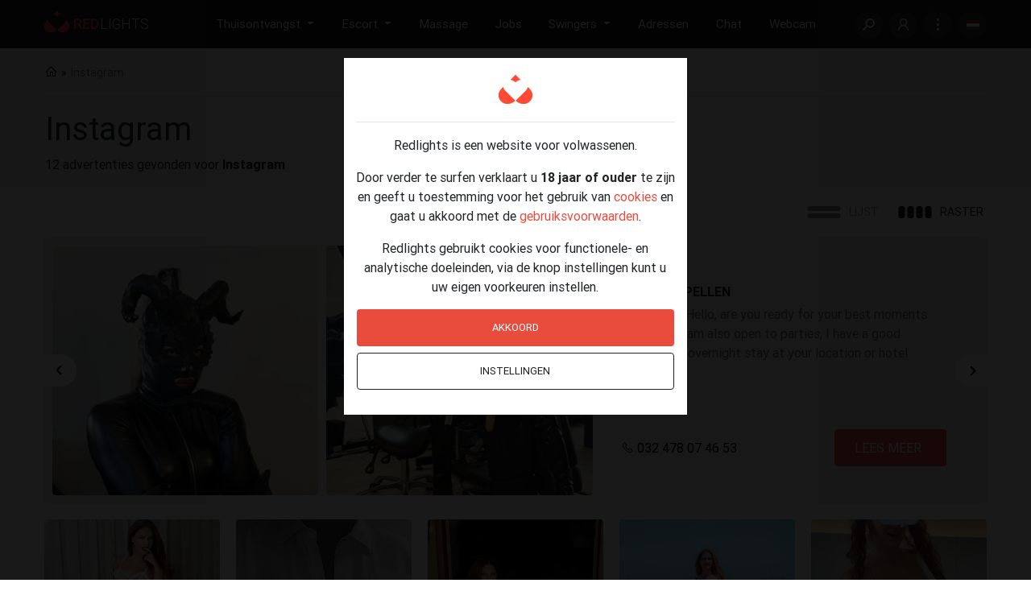

--- FILE ---
content_type: text/html; charset=utf-8
request_url: https://www.redlights.nl/instagram.html
body_size: 16075
content:
 <!doctype html><html dir="ltr" lang="nl-NL" prefix="og: http://ogp.me/ns#"><head><meta name="apple-mobile-web-app-capable" content="yes"> <meta name="theme-color" content="#1d1b1a">     <meta name="viewport" content="width=device-width, initial-scale=1">  <meta name="referrer" content="origin">     <title>Instagram | Redlights Nederland</title>   <meta name="description" content="Zoekresultaten voor Instagram">   <meta name="keywords" content="Instagram">   <link rel="preconnect" href="https://f.rstatic.be" crossorigin> <link rel="preconnect" href="https://photos.redlights.nl" crossorigin> <link rel="preload" as="font" href="https://f.rstatic.be/vendor/line-awesome/font-awesome-line-awesome/webfonts/fa-brands-400.woff2" type="font/woff2" crossorigin> <link rel="preload" as="font" href="https://f.rstatic.be/vendor/line-awesome/font-awesome-line-awesome/webfonts/fa-solid-900.woff2" type="font/woff2" crossorigin> <link rel="dns-prefetch" href="https://f.rstatic.be"> <link rel="dns-prefetch" href="https://photos.redlights.nl">  <link rel="preconnect" href="https://www.googletagmanager.com" crossorigin> <link rel="dns-prefetch" href="https://www.googletagmanager.com">  <link rel="stylesheet" href="https://f.rstatic.be/vendor/line-awesome/font-awesome-line-awesome/css/all.min.css"/> <link href="https://f.rstatic.be/rl/css/global.min.css?608" rel="stylesheet">  <link rel="canonical" href="https://www.redlights.nl/instagram.html">  <link rel="manifest" href="/manifest.json"> <link rel="apple-touch-icon" sizes="57x57" href="https://f.rstatic.be/rl/v2-icons/favicon/apple-icon-57x57.png"> <link rel="apple-touch-icon" sizes="60x60" href="https://f.rstatic.be/rl/v2-icons/favicon/apple-icon-60x60.png"> <link rel="apple-touch-icon" sizes="72x72" href="https://f.rstatic.be/rl/v2-icons/favicon/apple-icon-72x72.png"> <link rel="apple-touch-icon" sizes="76x76" href="https://f.rstatic.be/rl/v2-icons/favicon/apple-icon-76x76.png"> <link rel="apple-touch-icon" sizes="114x114" href="https://f.rstatic.be/rl/v2-icons/favicon/apple-icon-114x114.png"> <link rel="apple-touch-icon" sizes="120x120" href="https://f.rstatic.be/rl/v2-icons/favicon/apple-icon-120x120.png"> <link rel="apple-touch-icon" sizes="144x144" href="https://f.rstatic.be/rl/v2-icons/favicon/apple-icon-144x144.png"> <link rel="apple-touch-icon" sizes="152x152" href="https://f.rstatic.be/rl/v2-icons/favicon/apple-icon-152x152.png"> <link rel="apple-touch-icon" sizes="180x180" href="https://f.rstatic.be/rl/v2-icons/favicon/apple-icon-180x180.png"> <link rel="icon" type="image/png" sizes="192x192" href="https://f.rstatic.be/rl/v2-icons/favicon/android-icon-192x192.png"> <link rel="icon" type="image/png" sizes="32x32" href="https://f.rstatic.be/rl/v2-icons/favicon/favicon-32x32.png"> <link rel="icon" type="image/png" sizes="96x96" href="https://f.rstatic.be/rl/v2-icons/favicon/favicon-96x96.png"> <link rel="icon" type="image/png" sizes="16x16" href="https://f.rstatic.be/rl/v2-icons/favicon/favicon-16x16.png"> <meta name="msapplication-TileImage" content="https://f.rstatic.be/rl/v2-icons/favicon/ms-icon-144x144.png"> <link rel="shortcut icon" type="image/x-icon" href="/favicon.ico?v2">   <script type="application/ld+json">{"@context":"http:\/\/schema.org","@type":"BreadcrumbList","itemListElement":[{"@type":"ListItem","position":1,"item":{"@id":"https:\/\/www.redlights.nl\/instagram.html","name":"Instagram","image":null}}]}</script>  <link rel="stylesheet" type="text/css" href="https://f.rstatic.be/rl/css/articles.min.css?v=608"></head><body class="sphinx-keyword">    <div id="slide-out" class="side-nav fixed d-none closed fancy-scrollbar primary-active d-xl-none"> <div class="menu--primary"><ul class="links--horizontal"> <li class="sidebar-link sidebar-link--large sidebar-link--login d-flex border-0"> <a href="https://www.redlights.nl/login/" class="text-truncate text-white w-50 d-block"> <i class="fas fa-lock-open icon--rounded"></i> Inloggen </a> <a href="https://www.redlights.nl/registreren/" class="text-truncate text-white w-50 d-block"> <i class="fas fa-user-plus icon--rounded"></i> Registreren </a> </li>  </ul><ul class="links--vertical d-xl-none">  <li class="sidebar-link with-submenu" data-target=#incallSubmenu> <a href="#" class="text-white"  title="Advertenties van dames, gigolo's en transgenders die thuis of in een priv&eacute;huis ontvangen."> Thuisontvangst </a> </li>   <li class="sidebar-link with-submenu" data-target=#escortSubmenu> <a href="#" class="text-white"  title="Advertenties van escortes &amp; gigolo's voor een ontdeugend afspraakje bij u thuis of op hotel"> Escort </a> </li>   <li class="sidebar-link " > <a href="https://www.redlights.nl/massage/" class="text-white"  title="Advertenties voor erotische massage in een massagehuis, privé of bij u thuis."> Massage </a> </li>   <li class="sidebar-link " > <a href="https://www.redlights.nl/virtuele-seks/" class="text-white"  title="Advertenties van sekswerkers dat virtuele seks aanbieden via webcam, telefoon, WhatsApp, &hellip;"> Virtueel </a> </li>   <li class="sidebar-link " > <a href="https://www.redlights.nl/jobs/" class="text-white"  title="Koester je een wens om in de seksbranche aan de slag te gaan? Op Redlights.nl vind je jobadvertenties in de erotiek en waar jij aan de slag kunt gaan. Dit varieert van werken in een privéhuis, als escort &amp; nog veel meer met hoge verdiensten, discretie en vaak eigen werktijden."> Jobs </a> </li>   <li class="sidebar-link with-submenu" data-target=#swingersSubmenu> <a href="#" class="text-white"  title="Advertenties van swingers die op zoek zijn naar een niet-commerci&euml;le date"> Swingers </a> </li>   <li class="sidebar-link " > <a href="https://www.redlights.nl/adressen/" class="text-white"  title="Erotische adressen"> Adressen </a> </li>   <li class="sidebar-link " > <a href="https://www.redlights.nl/chat/" class="text-white"  title="Chat met Sekswerkers"> Chat </a> </li>   <li class="sidebar-link " > <a href="https://www.redlights.nl/webcam/" class="text-white"  title="Erotische webcam met geile dames en heren die alles doen voor de cam"> Webcam </a> </li>  <li class="sidebar-link"> <a href="https://www.redlights.nl/regio/" class="text-white"> Regio </a> </li> <li class="sidebar-link"> <a href="https://www.redlights.nl/profiel/" class="text-white"> Profielen </a> </li> <li class="sidebar-link"> <a href="https://www.redlights.nl/adverteren/" class="text-white"> Adverteren </a> </li>  <li class="sidebar-link"> <a href="https://www.redlights.nl/blog/" class="text-white"> Blog </a> </li>  <li class="sidebar-link"> <a href="https://www.redlights.nl/help/" class="text-white"> Help & contact </a> </li></ul> <div class="row">    <div class="col-6 text-center p-0"> <a class="text-white" href="https://www.redlights.be/"> <i class="flags mr-2 flags-be"></i> Belgi&euml; </a> </div>    <div class="col-6 text-center p-0"> <a class="text-white" href="https://www.quartier-rouge.be/"> <i class="flags mr-2 flags-be"></i> Belgique </a> </div>    </div> </div> <div class="menu--secondary">  <div id="incallSubmenu"><ul class="links--horizontal"><li class="sidebar-link activate-primary-menu"> <a href="#" class="text-white"> <i class="fa fa-arrow-left"></i> </a> </li>  <li class="sidebar-link"> <a href="https://www.redlights.nl/thuisontvangst/dames/" class="text-white"> Dames </a> </li>  <li class="sidebar-link"> <a href="https://www.redlights.nl/thuisontvangst/gigolo/" class="text-white"> Gigolo </a> </li>  <li class="sidebar-link"> <a href="https://www.redlights.nl/thuisontvangst/shemale/" class="text-white"> Shemale </a> </li>  <li class="sidebar-link"> <a href="https://www.redlights.nl/thuisontvangst/fetish/" class="text-white"> Fetish </a> </li>  <li class="sidebar-link"> <a href="https://www.redlights.nl/thuisontvangst/koppels/" class="text-white"> Koppels </a> </li> </ul></div>  <div id="escortSubmenu"><ul class="links--horizontal"><li class="sidebar-link activate-primary-menu"> <a href="#" class="text-white"> <i class="fa fa-arrow-left"></i> </a> </li>  <li class="sidebar-link"> <a href="https://www.redlights.nl/escort/dames/" class="text-white"> Dames </a> </li>  <li class="sidebar-link"> <a href="https://www.redlights.nl/escort/gigolo/" class="text-white"> Gigolo </a> </li>  <li class="sidebar-link"> <a href="https://www.redlights.nl/escort/shemale/" class="text-white"> Shemale </a> </li>  <li class="sidebar-link"> <a href="https://www.redlights.nl/escort/fetish/" class="text-white"> Fetish </a> </li>  <li class="sidebar-link"> <a href="https://www.redlights.nl/escort/koppels/" class="text-white"> Koppels </a> </li> </ul></div>  <div id="swingersSubmenu"><ul class="links--horizontal"><li class="sidebar-link activate-primary-menu"> <a href="#" class="text-white"> <i class="fa fa-arrow-left"></i> </a> </li>  <li class="sidebar-link"> <a href="https://www.redlights.nl/swingers/betaalde-date-gezocht/" class="text-white"> Betaalde date gezocht </a> </li>  <li class="sidebar-link"> <a href="https://www.redlights.nl/swingers/man-zoekt-vrouw/" class="text-white"> Man z. vrouw </a> </li>  <li class="sidebar-link"> <a href="https://www.redlights.nl/swingers/man-zoekt-man/" class="text-white"> Man z. man </a> </li>  <li class="sidebar-link"> <a href="https://www.redlights.nl/swingers/man-zoekt-koppel/" class="text-white"> Man z. koppel </a> </li>  <li class="sidebar-link"> <a href="https://www.redlights.nl/swingers/man-zoekt-tv-ts/" class="text-white"> Man z. TV / TS </a> </li>  <li class="sidebar-link"> <a href="https://www.redlights.nl/swingers/vrouw-zoekt-vrouw/" class="text-white"> Vrouw z. vrouw </a> </li>  <li class="sidebar-link"> <a href="https://www.redlights.nl/swingers/vrouw-zoekt-man/" class="text-white"> Vrouw z. man </a> </li>  <li class="sidebar-link"> <a href="https://www.redlights.nl/swingers/vrouw-zoekt-koppel/" class="text-white"> Vrouw z. koppel </a> </li>  <li class="sidebar-link"> <a href="https://www.redlights.nl/swingers/koppel-zoekt-vrouw/" class="text-white"> Koppel z. vrouw </a> </li>  <li class="sidebar-link"> <a href="https://www.redlights.nl/swingers/koppel-zoekt-man/" class="text-white"> Koppel z. man </a> </li>  <li class="sidebar-link"> <a href="https://www.redlights.nl/swingers/koppel-zoekt-koppel/" class="text-white"> Koppel z. koppel </a> </li>  <li class="sidebar-link"> <a href="https://www.redlights.nl/swingers/tv-ts-zoekt/" class="text-white"> TV / TS zoekt </a> </li> </ul></div>  </div> </div> <nav class="navbar navbar--black fixed-top navbar-expand-lg double-nav"> <div class="nav-container rl-container container-fluid"> <div class="float-left d-inline-block d-xl-none"> <a href="#" data-activates="slide-out" aria-label="Menu" id="sidebar-toggle" class="button-collapse ml-0"> <i class="fas fa-bars font-4xl"></i> </a> </div> <div class="mr-auto nav--logo"> <a href="https://www.redlights.nl/" aria-label="Redlights Nederland"> <svg class="icon" width="130" height="28"> <use xlink:href="/static/rl/v2-icons/rli/sprite.svg#rl-logo"></use> </svg> </a> </div> <div class="main-nav--wrapper d-none d-xl-flex"><ul class="nav navbar-nav nav-flex-icons ml-auto main-nav">  <li class="nav-item  dropdown rl-dropdown"> <a class="nav-link waves-effect dropdown-toggle" data-toggle="dropdown" href="https://www.redlights.nl/thuisontvangst/" target="_self" title="Advertenties van dames, gigolo's en transgenders die thuis of in een priv&eacute;huis ontvangen."> <span class="clearfix d-none d-sm-inline-block nav--incall"> Thuisontvangst </span> </a>  <div class="dropdown-menu fancy-scrollbar p-0">   <a href="https://www.redlights.nl/thuisontvangst/dames/" class="dropdown-item"> Dames </a>   <a href="https://www.redlights.nl/thuisontvangst/gigolo/" class="dropdown-item"> Gigolo </a>   <a href="https://www.redlights.nl/thuisontvangst/shemale/" class="dropdown-item"> Shemale </a>   <a href="https://www.redlights.nl/thuisontvangst/fetish/" class="dropdown-item"> Fetish </a>   <a href="https://www.redlights.nl/thuisontvangst/koppels/" class="dropdown-item"> Koppels </a>  </div>  </li>   <li class="nav-item  dropdown rl-dropdown"> <a class="nav-link waves-effect dropdown-toggle" data-toggle="dropdown" href="https://www.redlights.nl/escort/" target="_self" title="Advertenties van escortes &amp; gigolo's voor een ontdeugend afspraakje bij u thuis of op hotel"> <span class="clearfix d-none d-sm-inline-block nav--escort"> Escort </span> </a>  <div class="dropdown-menu fancy-scrollbar p-0">   <a href="https://www.redlights.nl/escort/dames/" class="dropdown-item"> Dames </a>   <a href="https://www.redlights.nl/escort/gigolo/" class="dropdown-item"> Gigolo </a>   <a href="https://www.redlights.nl/escort/shemale/" class="dropdown-item"> Shemale </a>   <a href="https://www.redlights.nl/escort/fetish/" class="dropdown-item"> Fetish </a>   <a href="https://www.redlights.nl/escort/koppels/" class="dropdown-item"> Koppels </a>  </div>  </li>   <li class="nav-item "> <a class="nav-link waves-effect "  href="https://www.redlights.nl/massage/" target="_self" title="Advertenties voor erotische massage in een massagehuis, privé of bij u thuis."> <span class="clearfix d-none d-sm-inline-block nav--massage"> Massage </span> </a>  </li>    <li class="nav-item "> <a class="nav-link waves-effect "  href="https://www.redlights.nl/jobs/" target="_self" title="Koester je een wens om in de seksbranche aan de slag te gaan? Op Redlights.nl vind je jobadvertenties in de erotiek en waar jij aan de slag kunt gaan. Dit varieert van werken in een privéhuis, als escort &amp; nog veel meer met hoge verdiensten, discretie en vaak eigen werktijden."> <span class="clearfix d-none d-sm-inline-block nav--jobs"> Jobs </span> </a>  </li>   <li class="nav-item  dropdown rl-dropdown"> <a class="nav-link waves-effect dropdown-toggle" data-toggle="dropdown" href="https://www.redlights.nl/swingers/" target="_self" title="Advertenties van swingers die op zoek zijn naar een niet-commerci&euml;le date"> <span class="clearfix d-none d-sm-inline-block nav--swingers"> Swingers </span> </a>  <div class="dropdown-menu fancy-scrollbar p-0">   <a href="https://www.redlights.nl/swingers/betaalde-date-gezocht/" class="dropdown-item"> Betaalde date gezocht </a>   <a href="https://www.redlights.nl/swingers/man-zoekt-vrouw/" class="dropdown-item"> Man z. vrouw </a>   <a href="https://www.redlights.nl/swingers/man-zoekt-man/" class="dropdown-item"> Man z. man </a>   <a href="https://www.redlights.nl/swingers/man-zoekt-koppel/" class="dropdown-item"> Man z. koppel </a>   <a href="https://www.redlights.nl/swingers/man-zoekt-tv-ts/" class="dropdown-item"> Man z. TV / TS </a>   <a href="https://www.redlights.nl/swingers/vrouw-zoekt-vrouw/" class="dropdown-item"> Vrouw z. vrouw </a>   <a href="https://www.redlights.nl/swingers/vrouw-zoekt-man/" class="dropdown-item"> Vrouw z. man </a>   <a href="https://www.redlights.nl/swingers/vrouw-zoekt-koppel/" class="dropdown-item"> Vrouw z. koppel </a>   <a href="https://www.redlights.nl/swingers/koppel-zoekt-vrouw/" class="dropdown-item"> Koppel z. vrouw </a>   <a href="https://www.redlights.nl/swingers/koppel-zoekt-man/" class="dropdown-item"> Koppel z. man </a>   <a href="https://www.redlights.nl/swingers/koppel-zoekt-koppel/" class="dropdown-item"> Koppel z. koppel </a>   <a href="https://www.redlights.nl/swingers/tv-ts-zoekt/" class="dropdown-item"> TV / TS zoekt </a>  </div>  </li>   <li class="nav-item "> <a class="nav-link waves-effect "  href="https://www.redlights.nl/adressen/" target="_self" title="Erotische adressen"> <span class="clearfix d-none d-sm-inline-block nav--addresses"> Adressen </span> </a>  </li>   <li class="nav-item "> <a class="nav-link waves-effect "  href="https://www.redlights.nl/chat/" target="_self" title="Chat met Sekswerkers"> <span class="clearfix d-none d-sm-inline-block nav--chat"> Chat </span> </a>  </li>   <li class="nav-item "> <a class="nav-link waves-effect "  href="https://www.redlights.nl/webcam/" target="_self" title="Erotische webcam met geile dames en heren die alles doen voor de cam"> <span class="clearfix d-none d-sm-inline-block nav--webcam"> Webcam </span> </a>  </li> </ul></div> <div class="secondary-nav--wrapper"><ul class="nav navbar-nav nav-flex-icons ml-auto secondary-nav"><li class="nav-item nav-item--search mr-0 mr-md-2"> <a class="nav-link waves-effect" aria-label="Zoeken" data-toggle="tooltip" data-placement="bottom" title="Zoeken" href="https://www.redlights.nl/zoeken/"> <svg width="15" height="15" fill="#fff"> <use xlink:href="/static/rl/v2-icons/rli/sprite.svg#search"></use> </svg> </a> </li>  <li class="nav-item nav-item--acount login d-none d-md-flex" title="Inloggen"> <a class="nav-link waves-effect" aria-label="Inloggen" data-toggle="tooltip" data-placement="bottom" title="Inloggen" href="https://www.redlights.nl/login/"> <svg width="15" height="15" fill="#fff"> <use xlink:href="/static/rl/v2-icons/rli/sprite.svg#my-account"></use> </svg> </a> </li>  <li class="nav-item nav-item--dots position-relative d-none d-md-flex"> <a class="nav-link dropdown-toggle waves-effect" href="#" id="userDropdown" data-toggle="dropdown" aria-label="Links" aria-haspopup="true" aria-expanded="false"> <svg width="15" height="15" fill="#fff"> <use xlink:href="/static/rl/v2-icons/rli/sprite.svg#dots-vertical"></use> </svg> </a> <div class="dropdown-menu dropdown-menu-right"> <span class="close-button"><i class="fas fa-times font-2xl"></i></span>  <a class="dropdown-item" href="https://www.redlights.nl/virtuele-seks/"> <i class="fas fa-video mr-2"></i> Virtueel </a>  <a class="dropdown-item" href="https://www.redlights.nl/regio/"> <i class="fas fa-map-marker mr-2"></i> Regio </a> <a class="dropdown-item" href="https://www.redlights.nl/profiel/"> <i class="fas fa-users mr-2"></i> Profielen </a>  <a class="dropdown-item" href="https://www.redlights.nl/blog/"> <i class="fas fa-blog mr-2"></i> Blog </a>  <a class="dropdown-item" href="https://www.redlights.nl/adverteren/"> <i class="fas fa-ad mr-2"></i> Adverteren </a> <a class="dropdown-item" href="https://www.redlights.nl/help/"> <i class="fas fa-headset mr-2"></i> Help & contact </a>  <a class="dropdown-item" href="https://www.redlights.nl/login/"> <i class="fas fa-sign-in-alt mr-2"></i> Inloggen </a> <a class="dropdown-item" href="https://www.redlights.nl/registreren/"> <i class="fas fa-user-plus mr-2"></i> Registreren </a>   </div> </li> <li class="nav-item nav-item--flag position-relative d-none d-md-flex"> <a class="nav-link dropdown-toggle waves-effect" data-toggle="dropdown"> <i class="flags m-0 flags-nl"></i> </a> <div class="dropdown-menu dropdown-menu-right"> <span class="close-button"><i class="fas fa-times"></i></span>    <a class="dropdown-item" href="https://www.redlights.be/"> <i class="flags flags-be"></i> Belgi&euml; </a>    <a class="dropdown-item" href="https://www.quartier-rouge.be/"> <i class="flags flags-be"></i> Belgique </a>    </div> </li></ul></div> <script type="application/json" id="advancedSearchParams">[]</script> <div class="search-nav--wrapper" id="advancedSearchPopup"> <form id="advancedSearchForm" method="get" action="https://www.redlights.nl/zoeken/"> <div class="rl-container m-auto position-relative"> <button type="button" class="btn bg-transparent px-0 btn-sm float-right close-searchbar"> <span class="d-none d-md-inline"> <i class="fas fa-xl fa-times font-2xl"></i> </span> <i class="fas font-4xl fa-times-circle d-md-none"></i> <span class="on-mobile-advanced-open">Geavanceerd zoeken</span> </button> </div> <div class="advancedSearchFormSection fancy-scrollbar scroll-section"> <div class="rl-container m-auto "> <div class="primary"> <div class="row py-3 py-md-0"> <div class="col-12 col-md-8 offset-md-2 quick-search--wrapper"> <div class="rl-form-group flex-grow-1"> <input type="text" tabindex="1" id="navSearchQ" name="q" autocomplete="off" autofocus="autofocus" class="form-control d-inline-block" value=""> <label for="navSearchQ">Zoeken</label> </div>  <button type="submit" class="btn btn-red bdn-sm mr-0"> Zoeken </button> </div> <div class="col-12 col-md-8 offset-md-2 text-center"> <a class="bdn-sm mr-2 search-wrapper-regio" href="https://www.redlights.nl/regio/"> <i class="fas fa-map-marker mr-2 font-xl"></i> Regio </a> <a class="bdn-sm ml-2 search-wrapper-advanced-search" id="navAdvancedSearchOpen" href="#"> <i class="fas fa-search-plus mr-2 font-xl"></i> Geavanceerd zoeken  </a> </div> </div> </div>  </div> </div></form><div class="loader text-center my-4" style="display: none;"> <div class="preloader-wrapper active"> <div class="spinner-layer spinner-red-only"> <div class="circle-clipper left"> <div class="circle"></div> </div> <div class="gap-patch"> <div class="circle"></div> </div> <div class="circle-clipper right"> <div class="circle"></div> </div> </div> </div> </div> </div> </div> </nav> <button type="submit" class="btn btn-lg btn-red mr-0 float-right px-3 d-lg-none text-center floating-submit" style="display: none;"> Zoeken <i class="fas fa-search d-md-none ml-2 font-xl"></i> </button>  <div class="dim agecheck-wrapper"> <div class="agecheck text-center col-10 offset-1 col-sm-8 offset-sm-2 col-lg-4 offset-lg-4"> <div class="row"> <div class="col-2 back text-left m-0 pr-0 my-auto"> <a href="#" class="text-dark d-none" id="cookie-settings-back-btn"><i class="fa fa-arrow-left font-2xl"></i> </a> </div> <div class="col-8 m-0 px-0"> <img src="https://f.rstatic.be/rl/images/icon-v2-96x96.png" alt="Redlights Nederland>" width="48px"> </div> <div class="col-2 m-0 pl-0"></div> </div><hr><div class="cookie-general"> <p>Redlights is een website voor volwassenen.</p><p>Door verder te surfen verklaart u <strong>18 jaar of ouder</strong> te zijn en geeft u toestemming voor het gebruik van <a class="text-red text-hover-black" href="https://www.redlights.nl/cookies/">cookies</a> en gaat u akkoord met de <a class="text-red text-hover-black" href="https://www.redlights.nl/gebruiksvoorwaarden/">gebruiksvoorwaarden</a>.</p><p>Redlights gebruikt cookies voor functionele- en analytische doeleinden, via de knop instellingen kunt u uw eigen voorkeuren instellen.</p><div class="row mt-2"> <div class="col-12 px-sm-3"> <a href="?adult=1" class="btn btn-red m-0 mb-2 w-100" onclick="startFlow();return false;">Akkoord</a> </div> <div class="col-12 px-sm-3"> <a href="#" class="btn btn-outline-dark btn-outline-1px m-0 mb-3 w-100" id="cookie-settings-btn">Instellingen</a> </div> </div>  </div> <div class="cookie-settings d-none text-left"> <div class="alert alert-danger d-none" id="consent-errors"> <span class="error age d-none">Om verder te gaan, moet u bevestigen dat u 18 jaar of ouder bent.<br></span> <span class="error functional d-none">Functionele cookies zijn verplicht om de werking van de site te garanderen, gelieve deze te accepteren.</span> </div><form id="cookie-consent" action="" method="post"><div class="col-12 p-0"> <div class="row"> <div class="col-12"> <a data-toggle="collapse" href="#collapse-age" role="button" aria-expanded="false" aria-controls="collapse-age" data-type="age" class="mr-3 float-left text-dark btn-collapse"><i class="fa fa-angle-down icon-collapse-age"></i></a> <label for="ageSwitch" class="float-left pointer "> Ik ben 18 jaar of ouder </label> <div class="switch switch--red mx-2 float-right"> <label for="ageSwitch"> <input type="checkbox" value="1" class="slide" name="age" id="ageSwitch"> <span class="lever ml-0"></span> </label> </div> </div> <div class="col-12 collapse" id="collapse-age"><p class="m-0">Redlights is een advertentieplatform voor volwassenen, u moet minstens 18 jaar zijn om de website te bezoeken.</p></div> </div> <div class="row mt-3"> <div class="col-12"> <a data-toggle="collapse" href="#collapse-functional" role="button" aria-expanded="false" aria-controls="collapse-functional" class="mr-3 float-left text-dark btn-collapse" data-type="functional"><i class="fa fa-angle-down icon-collapse-functional"></i></a> <label for="functionalCookies" class="float-left pointer "> Functionele cookies </label> <div class="switch switch--red mx-2 float-right"> <label for="functionalCookies"> <input type="checkbox" value="1" class="slide" name="functional-cookies" id="functionalCookies"> <span class="lever ml-0"></span> </label> </div> </div> <div class="col-12 collapse" id="collapse-functional"><p class="m-0">Functionele cookies worden gebruikt voor de werking van de website, om op Redlights te kunnen surfen dient u dit type cookies te aanvaarden.</p><table class="table table-bordered mt-3"><tr><th>agecheck</th><td>Redlights - leeftijdscontrole</td></tr><tr><th>consent</th><td>Redlights - uw cookie-instellingen</td></tr><tr><th>gp</th><td>Redlights - zoekopdrachten en het filteren van advertenties</td></tr><tr><th>rlqr</th><td>Redlights - gebruikt voor uw sessie</td></tr><tr><th>rl</th><td>Redlights - cookie voor ingelogde gebruikers</td></tr><tr><th>screenSize</th><td>Redlights - afmetingen van uw scherm, voor optimale weergave</td></tr></table></div> </div> <div class="row mt-3"> <div class="col-12"> <a data-toggle="collapse" href="#collapse-analytics" role="button" aria-expanded="false" aria-controls="collapse-analytics" data-type="analytics" class="mr-3 float-left text-dark btn-collapse"><i class="fa fa-angle-down icon-collapse-analytics"></i></a> <label for="analyticsCookies" class="float-left pointer"> Analytische cookies </label> <div class="switch switch--red mx-2 float-right"> <label for="analyticsCookies"> <input type="checkbox" value="1" class="slide" name="analytics-cookies" id="analyticsCookies"> <span class="lever ml-0"></span> </label> </div> </div> <div class="col-12 collapse" id="collapse-analytics"><p class="m-0">Analytische cookies worden gebruikt voor statistische doeleinden en laat ons toe de website verder te ontwikkelen en te optimaliseren. Deze cookies zijn niet verplicht om de werking van de website te garanderen.</p><table class="mt-3 table table-bordered"><tr><th>v</th><td>Redlights - anonieme statistieken voor adverteerders (teller)</td></tr><tr><th>_ga</th><td>Google Analytics - gebruikers te onderscheiden op de website</td></tr><tr><th>_ga_*</th><td>Google Analytics - gebruikt om sessiestatus te behouden</td></tr></table></div> </div> </div> <div class="row mt-3 mb-4"> <div class="col-12 text-left"> <button class="btn btn-red m-0" type="submit">Bewaren</button> </div> </div></form></div> </div> </div>  <main class="page-content page--sphinx--keyword">   <div class="breadcrumb-wrapper bg-smoky"> <div class="rl-container align-items-center d-flex m-auto"><ol class="breadcrumb px-2 px-md-0"><li class="breadcrumb-item"> <a href="https://www.redlights.nl" title="Redlights Nederland"> <i class="fa fa-home"></i> <span class="d-none">Redlights Nederland</span> </a> </li>     <li class="breadcrumb-item"> Instagram </li>   </ol> <div class="prev-next-wrapper flex-1 d-inline-block text-right">   </div>    </div> </div>    <div class="container-fluid bg-smoky"> <div class="rl-container m-auto"> <section class="row py-3"> <div class="col-12 col-sm-8 px-0 px-md-3"><h1>Instagram</h1><p class="m-0">12 advertenties gevonden voor <strong>Instagram</strong></p></div> </section> </div> </div> <div class="rl-container container">  <div class="row px-2 listing-top-panel"> <div class="col col-lg-7 align-items-center page-title-wrapper pl-2"><h1></h1> </div> <div class="col-3 col-lg-5 list-style-actions--mobile d-flex justify-content-end d-lg-none">  <button class="d-flex flex-column justify-content-between" data-view="grid"> <svg width="16" height="6" class="mb-2"> <use xlink:href="/static/rl/v2-icons/rli/sprite.svg#listing-style-list--mobile"></use> </svg> <svg width="16" height="6"> <use xlink:href="/static/rl/v2-icons/rli/sprite.svg#listing-style-grid--mobile"></use> </svg> </button>   </div>  <div class="col col-md-4 col-lg-5 list-style-actions d-none d-lg-flex justify-content-md-end pr-0"> <button class="btn bg-transparent ml-0 ml-md-2 pl-0 pl-md-2 btn-outline btn-sm " data-view="list"> <svg class="mr-2" width="46" height="15"> <use xlink:href="/static/rl/v2-icons/rli/sprite.svg#listing-style-list"></use> </svg> <span class="d-none d-md-inline">Lijst</span> </button> <button class="btn bg-transparent btn-outline btn-sm active" data-view="grid"> <svg class="mr-2" width="46" height="15"> <use xlink:href="/static/rl/v2-icons/rli/sprite.svg#listing-style-grid"></use> </svg> <span class="d-none d-md-inline">Raster</span> </button> </div>  </div> </div>    <div class="container-fluid rl-container"> <div class="row grid-overview overview grid">     <div class="rl-container container-fluid px-0">   <div class="col-12 slider-wrapper"> <div class="carousel splide" data-key="3fce7b68f567ee3bb63a5d226d2d9841"> <script type="text/json" class="ids">
                [20610,27675,28664,13081,7084,26955,21587,28506,28563,26834,3985,12662,28240,9096,17900,21597,28634,27282,28681,27111]            </script> <div class="splide__track"><ul class="splide__list">   <li class="row splide__slide mr-3 mr-md-0" data-id="20610"> <div class="col-12 col-md-7 slider-thumbs">   <a href="https://onlyfans.com/a-domme"  target="_blank" rel="noopener nofollow" class="t" data-rel="p-20610" title="TRANS KAPELLEN">  <img src="https://photos.redlights.nl/photos/410/410/c/1194862/gamer-ts-20251120121541.webp" width="410" height="410" alt="TRANS KAPELLEN"> </a>  <a href="https://onlyfans.com/a-domme"  target="_blank" rel="noopener nofollow" class="t" data-rel="p-20610" title="TRANS KAPELLEN">  <img src="https://photos.redlights.nl/photos/410/410/c/1194862/gamer-ts-20251120121523.webp" width="410" height="410" alt="TRANS KAPELLEN"> </a>  </div> <div class="col-12 col-md-5 slider-caption"> <div class="caption--text"><p class="mb-1 text-black text-truncate line1"><b>TRANS KAPELLEN</b></p><p class="mb-1 line2">WHATZAP

Hello, are you ready for your best moments together?
I am also open to parties, I have a good price for an overnight stay at your location or hotel</p></div> <div class="caption--actions d-flex align-items-center justify-content-between"> <p class="m-0"><i class="fa fa-phone font-l"></i> <a href="tel:0‪32 478 07 46 53‬" class="btn-link m-0">0‪32 478 07 46 53‬</a></p> <a class="btn view-btn btn-red btn-md t" aria-label="Lees meer" href="https://onlyfans.com/a-domme"  target="_blank" rel="noopener nofollow" data-rel="p-20610"> <span class="text-span"><u class="gt" data-text="Lees meer"></u></span> </a> </div> </div> </li>     <li class="row splide__slide mr-3 mr-md-0" data-id="27675"> <div class="col-12 col-md-7 slider-thumbs">   <a href="https://www.redlights.nl/virtuele-seks/geil-spuitend-sletje.html"  class="t" data-rel="p-27675" title="Kom snel samen met mij geilen !!">  <img src="https://photos.redlights.nl/photos/410/410/c/1538379/nadia-20250911190340.webp" width="410" height="410" alt="Kom snel samen met mij geilen !!"> </a>  <a href="https://www.redlights.nl/virtuele-seks/geil-spuitend-sletje.html"  class="t" data-rel="p-27675" title="Kom snel samen met mij geilen !!">  <img src="https://photos.redlights.nl/photos/410/410/c/1538379/nadia-20250911190341.webp" width="410" height="410" alt="Kom snel samen met mij geilen !!"> </a>  </div> <div class="col-12 col-md-5 slider-caption"> <div class="caption--text"><p class="mb-1 text-black text-truncate line1"><b>Kom snel samen met mij geilen !!</b></p><p class="mb-1 line2">Heey geilerd!&nbsp;
Stuur me &nbsp;snel een berichtje, zodat ik je lekker kan laten zien hoe ik met mezelf speel en je helemaal onder squirt!&nbsp;

kusjes en tot snel!&nbsp;</p></div> <div class="caption--actions d-flex align-items-center justify-content-between"> <p class="m-0"><i class="fa fa-phone font-l"></i> <a href="tel:+31622753654" class="btn-link m-0">+31 6 22753654</a></p> <a class="btn view-btn btn-red btn-md t" aria-label="Lees meer" href="https://www.redlights.nl/virtuele-seks/geil-spuitend-sletje.html"  data-rel="p-27675"> <span class="text-span"><u class="gt" data-text="Lees meer"></u></span> </a> </div> </div> </li>     <li class="row splide__slide mr-3 mr-md-0" data-id="28664"> <div class="col-12 col-md-7 slider-thumbs">   <a href="https://www.redlights.nl/thuisontvangst/dames/speel-heerlijk-met-me-poesje-2.html"  class="t" data-rel="p-28664" title="Rosalia  i!NEW!i">  <img src="https://photos.redlights.nl/photos/410/410/c/1490726/rosa-20260113145506.webp" width="410" height="410" alt="Rosalia  i!NEW!i"> </a>  <a href="https://www.redlights.nl/thuisontvangst/dames/speel-heerlijk-met-me-poesje-2.html"  class="t" data-rel="p-28664" title="Rosalia  i!NEW!i">  <img src="https://photos.redlights.nl/photos/410/410/c/1490726/rosa-20260113145510.webp" width="410" height="410" alt="Rosalia  i!NEW!i"> </a>  </div> <div class="col-12 col-md-5 slider-caption"> <div class="caption--text"><p class="mb-1 text-black text-truncate line1"><b>Rosalia  i!NEW!i</b></p><p class="mb-1 line2">Hallo lieve heren Ik ben een hete vrouw, ik hou van lekkere seks, ik kan een goede pijpbeurt geven.En, welke fantasie leeft er &eacute;cht in jou? Liefst Nora</p></div> <div class="caption--actions d-flex align-items-center justify-content-between"> <p class="m-0"><i class="fa fa-phone font-l"></i> <a href="tel:+31626197890" class="btn-link m-0">+31 6 26197890</a></p> <a class="btn view-btn btn-red btn-md t" aria-label="Lees meer" href="https://www.redlights.nl/thuisontvangst/dames/speel-heerlijk-met-me-poesje-2.html"  data-rel="p-28664"> <span class="text-span"><u class="gt" data-text="Lees meer"></u></span> </a> </div> </div> </li>     <li class="row splide__slide mr-3 mr-md-0" data-id="13081"> <div class="col-12 col-md-7 slider-thumbs">   <a href="https://www.escortamsterdam1.com/"  target="_blank" rel="noopener nofollow" class="t" data-rel="p-13081" title="Amsterdam Escort">  <img src="https://photos.redlights.nl/photos/410/410/c/389981/escort-amsterdam-1-20230113110233.webp" width="410" height="410" alt="Amsterdam Escort"> </a>  <a href="https://www.escortamsterdam1.com/"  target="_blank" rel="noopener nofollow" class="t" data-rel="p-13081" title="Amsterdam Escort">  <img src="https://photos.redlights.nl/photos/410/410/c/389981/carmen-20240224154250.webp" width="410" height="410" alt="Amsterdam Escort"> </a>  </div> <div class="col-12 col-md-5 slider-caption"> <div class="caption--text"><p class="mb-1 text-black text-truncate line1"><b>Amsterdam Escort</b></p><p class="mb-1 line2">Amsterdam Escorts</p></div> <div class="caption--actions d-flex align-items-center justify-content-between"> <p class="m-0"><i class="fa fa-phone font-l"></i> <a href="tel:+31626569628" class="btn-link m-0">+31 6 26569628</a></p> <a class="btn view-btn btn-red btn-md t" aria-label="Lees meer" href="https://www.escortamsterdam1.com/"  target="_blank" rel="noopener nofollow" data-rel="p-13081"> <span class="text-span"><u class="gt" data-text="Lees meer"></u></span> </a> </div> </div> </li>     <li class="row splide__slide mr-3 mr-md-0" data-id="7084"> <div class="col-12 col-md-7 slider-thumbs">   <a href="http://www.chapeauxxx.nl"  target="_blank" rel="noopener nofollow" class="t" data-rel="p-7084" title="Chapeau Geleen">  <img src="https://photos.redlights.nl/photos/410/410/c/279533/chapeau-xxx-20260104011356.webp" width="410" height="410" alt="Chapeau Geleen"> </a>  <a href="http://www.chapeauxxx.nl"  target="_blank" rel="noopener nofollow" class="t" data-rel="p-7084" title="Chapeau Geleen">  <img src="https://photos.redlights.nl/photos/410/410/c/279533/chapeau-xxx-20260104011358.webp" width="410" height="410" alt="Chapeau Geleen"> </a>  </div> <div class="col-12 col-md-5 slider-caption"> <div class="caption--text"><p class="mb-1 text-black text-truncate line1"><b>Chapeau Geleen</b></p><p class="mb-1 line2">Zin in een dame die precies weet hoe ze jou compleet laat losgaan? Dan ben je bij Chapeau Geleen aan het juiste adres!</p></div> <div class="caption--actions d-flex align-items-center justify-content-between"> <p class="m-0"><i class="fa fa-phone font-l"></i> <a href="tel:+31468881466" class="btn-link m-0">+31 46 888 1466</a></p> <a class="btn view-btn btn-red btn-md t" aria-label="Lees meer" href="http://www.chapeauxxx.nl"  target="_blank" rel="noopener nofollow" data-rel="p-7084"> <span class="text-span"><u class="gt" data-text="Lees meer"></u></span> </a> </div> </div> </li>     <li class="row splide__slide mr-3 mr-md-0" data-id="26955"> <div class="col-12 col-md-7 slider-thumbs">   <a href="https://www.redlights.nl/escort/dames/kimmm-heeft-zin.html"  class="t" data-rel="p-26955" title="HOT Milf 100%NL">  <img src="https://photos.redlights.nl/photos/410/410/c/1501948/els-20260110142209.webp" width="410" height="410" alt="HOT Milf 100%NL"> </a>  <a href="https://www.redlights.nl/escort/dames/kimmm-heeft-zin.html"  class="t" data-rel="p-26955" title="HOT Milf 100%NL">  <img src="https://photos.redlights.nl/photos/410/410/c/1501948/els-20260110142209.webp" width="410" height="410" alt="HOT Milf 100%NL"> </a>  </div> <div class="col-12 col-md-5 slider-caption"> <div class="caption--text"><p class="mb-1 text-black text-truncate line1"><b>HOT Milf 100%NL</b></p><p class="mb-1 line2">MOOIE HOLLANDSE DAME.38 jaar jong. Slank, lang blond haar en een volle C cup volle billen.Voor afspraak kun je mij appen. Wie weet tot snel. 😉🫠Heel Nederland en Noordoost&nbsp;

&nbsp;</p></div> <div class="caption--actions d-flex align-items-center justify-content-between"> <p class="m-0"><i class="fa fa-phone font-l"></i> <a href="tel:+31610309615" class="btn-link m-0">+31 6 10309615</a></p> <a class="btn view-btn btn-red btn-md t" aria-label="Lees meer" href="https://www.redlights.nl/escort/dames/kimmm-heeft-zin.html"  data-rel="p-26955"> <span class="text-span"><u class="gt" data-text="Lees meer"></u></span> </a> </div> </div> </li>     <li class="row splide__slide mr-3 mr-md-0" data-id="21587"> <div class="col-12 col-md-7 slider-thumbs">   <a href="https://t.mtrbio.com/GeileLola"  target="_blank" rel="noopener nofollow" class="t" data-rel="p-21587" title="JE GEILE BUURMEISJE">  <img src="https://photos.redlights.nl/photos/410/410/c/1243069/lola-20250126133952.webp" width="410" height="410" alt="JE GEILE BUURMEISJE"> </a>  <a href="https://t.mtrbio.com/GeileLola"  target="_blank" rel="noopener nofollow" class="t" data-rel="p-21587" title="JE GEILE BUURMEISJE">  <img src="https://photos.redlights.nl/photos/410/410/c/1243069/0_112_902_902_666acad2333d6-lola-20240613123104.webp" width="410" height="410" alt="JE GEILE BUURMEISJE"> </a>  </div> <div class="col-12 col-md-5 slider-caption"> <div class="caption--text"><p class="mb-1 text-black text-truncate line1"><b>JE GEILE BUURMEISJE</b></p><p class="mb-1 line2">Kom je lekker met me chatten?

-rating

-solo &amp; boy/girl videos

-videopakketten

-custom videos

-femdom

-JOI &amp; CEI

-GFE

I speak both English and Dutch&lt;3</p></div> <div class="caption--actions d-flex align-items-center justify-content-between"> <p class="m-0"><i class="fa fa-phone font-l"></i> <a href="tel:+31653444151" class="btn-link m-0">+31 6 53444151</a></p> <a class="btn view-btn btn-red btn-md t" aria-label="Lees meer" href="https://t.mtrbio.com/GeileLola"  target="_blank" rel="noopener nofollow" data-rel="p-21587"> <span class="text-span"><u class="gt" data-text="Lees meer"></u></span> </a> </div> </div> </li>     <li class="row splide__slide mr-3 mr-md-0" data-id="28506"> <div class="col-12 col-md-7 slider-thumbs">   <a href="https://jetsetjuliette.com/nl/"  target="_blank" rel="noopener nofollow" class="t" data-rel="p-28506" title="Jetset Juliette">  <img src="https://photos.redlights.nl/photos/410/410/c/229251/vanderlindemedianl-20251230144335.webp" width="410" height="410" alt="Jetset Juliette"> </a>  <a href="https://jetsetjuliette.com/nl/"  target="_blank" rel="noopener nofollow" class="t" data-rel="p-28506" title="Jetset Juliette">  <img src="https://photos.redlights.nl/photos/410/410/c/229251/vanderlindemedianl-20251230144335.webp" width="410" height="410" alt="Jetset Juliette"> </a>  </div> <div class="col-12 col-md-5 slider-caption"> <div class="caption--text"><p class="mb-1 text-black text-truncate line1"><b>Jetset Juliette</b></p><p class="mb-1 line2">De spannendste high class en authentieke escorts voor in Nederland of&nbsp;Belgi&euml;</p></div> <div class="caption--actions d-flex align-items-center justify-content-between"> <p class="m-0"><i class="fa fa-phone font-l"></i> <a href="tel:+31686874168" class="btn-link m-0">+31 6 86874168</a></p> <a class="btn view-btn btn-red btn-md t" aria-label="Lees meer" href="https://jetsetjuliette.com/nl/"  target="_blank" rel="noopener nofollow" data-rel="p-28506"> <span class="text-span"><u class="gt" data-text="Lees meer"></u></span> </a> </div> </div> </li>   </ul></div> </div> </div>  </div>      <article class="article-item col"> <div class="images-wrapper"> <div class="avatar h-100"> <a class="d-flex align-items-end position-relative overflow-hidden avatar-item" rel="external" href="https://www.redlights.nl/thuisontvangst/shemale/monisa-vanboc-antwerpen.html"> <img src="https://f.rstatic.be/rl/images/1px.gif" data-src="https://photos.redlights.nl/photos/380/418/c/1154475/monisa-vanboc-20241216121649.webp" width="380" height="418" alt="Monisa Vanboc" class="lazy img-responsive">  </a>  <div data-id="1606938" class="pn"> <a class="p-prev"> <i class="fa fa-angle-left"></i></a> <span class="cnt">1</span><span>/56</span> <a class="p-next"><i class="fa fa-angle-right"></i></a> </div>  <div class="labels-wrapper d-flex d-lg-none">   <div class="label label-verified-nl"> <svg width="15" height="15"> <use xlink:href="/static/rl/v2-icons/rli/sprite.svg#check-circle"></use> </svg> <div class="txt d-none d-lg-block"> <u class="gt" data-text="Geverifieerd"></u> </div> </div>   </div> </div> <div class="thumbs list-visible">       <a class="d-block" href="https://www.redlights.nl/thuisontvangst/shemale/monisa-vanboc-antwerpen.html"> <img src="https://f.rstatic.be/rl/images/1px.gif" data-src="https://photos.redlights.nl/photos/180/180/c/1154475/monisa-vanboc-20250619211002.webp" alt="Monisa Vanboc" width="180" height="180" class="lazy img-responsive"> </a>     <a class="d-block" href="https://www.redlights.nl/thuisontvangst/shemale/monisa-vanboc-antwerpen.html"> <img src="https://f.rstatic.be/rl/images/1px.gif" data-src="https://photos.redlights.nl/photos/180/180/c/1154475/monisa-vanboc-20250722110059.webp" alt="Monisa Vanboc" width="180" height="180" class="lazy img-responsive"> </a>     <a class="d-block" href="https://www.redlights.nl/thuisontvangst/shemale/monisa-vanboc-antwerpen.html"> <img src="https://f.rstatic.be/rl/images/1px.gif" data-src="https://photos.redlights.nl/photos/180/180/c/1154475/monisa-vanboc-20250722110117.webp" alt="Monisa Vanboc" width="180" height="180" class="lazy img-responsive"> </a>     <a class="d-block" href="https://www.redlights.nl/thuisontvangst/shemale/monisa-vanboc-antwerpen.html"> <img src="https://f.rstatic.be/rl/images/1px.gif" data-src="https://photos.redlights.nl/photos/180/180/c/1154475/monisa-vanboc-20250619210943.webp" alt="Monisa Vanboc" width="180" height="180" class="lazy img-responsive"> </a>       </div> </div> <div class="info-wrapper pr-md-3 list-visible"> <header><h2><a href="https://www.redlights.nl/thuisontvangst/shemale/monisa-vanboc-antwerpen.html"> Monisa Vanboc Antwerpen </a> <small class="d-none d-lg-block"> Monisa Vanboc, 37 jaar - 14:44 </small></h2></header>  <div class="description-info d-md-none"><p class=""><i class="fas fa-user mr-1 font-xl"></i>Monisa Vanboc, 37 jaar</p></div>  <div class="labels-wrapper d-none d-lg-flex">     <div class="label label-verified label-verified-nl"> <u class="gt" data-text="Geverifieerd"></u> <svg class="ml-2" width="15" height="15"> <use xlink:href="/static/rl/v2-icons/rli/sprite.svg#check-circle"></use> </svg> </div>    <div class="label info-badge">  Thuisontvangst  Antwerpen </div>  </div> <div class="description-body m-0 mt-lg-3 d-none d-md-flex"> <a href="https://www.redlights.nl/thuisontvangst/shemale/monisa-vanboc-antwerpen.html"> ▷ Passive Sub Bottom 200&euro; 60min ▷ Dominant Kinky SM 250&euro; 60min ▷ Escort Taxi Prepayment min. 50&euro; plus 1&euro; pro Km ▷ Escort anywhere in Europe upon request, minimum one overnight. ▷ Services ○ girlfriend experience ○ kinky roleplay ○ anal sex ○ deep throat ○ 69 ○ face sitting ○ golden shower ○ spitting ○ fisting ○ strap on ○ lingerie ○ nylos ○ licking ○ cumshot ○ beginners ○ sissy crossdresser feminization ○ handjob ○ video making ○ restaurant and cocktail bar ○ glory hole ▷ Payment Options ○ cash ○ credit card ○ wero&hellip; </a> </div> <div class="description-info d-md-none"><p class="overflow-ellipsis text-truncate mt-2"><i class="fas fa-map-marker-alt mr-1 font-xl"></i>   Thuisontvangst Antwerpen </p></div> <div class="footer-panel mt-2 mb-2"> <span class="d-flex align-items-center">  <i class="fa fa-phone mr-1 font-xl"></i> <a href="https://www.redlights.nl/thuisontvangst/shemale/monisa-vanboc-antwerpen.html" class="btn-link"> 0465 37 45 17 </a>  </span> <span class="link-to-profile d-none d-md-flex"> <a href="https://www.redlights.nl/thuisontvangst/shemale/monisa-vanboc-antwerpen.html" class="btn-link t"> <u class="gt" data-text="Lees meer"></u><i class="fa fa-chevron-circle-right ml-2 font-xl"></i> </a> </span> </div> <div class="description-body m-0 mt-lg-3 d-md-none"> <a href="https://www.redlights.nl/thuisontvangst/shemale/monisa-vanboc-antwerpen.html"> ▷ Passive Sub Bottom 200&euro; 60min ▷ Dominant Kinky SM 250&euro; 60min ▷ Escort Taxi Prepayment min. 50&euro; plus 1&euro; pro Km ▷ Escort anywhere in Europe upon request, minimum one overnight. ▷ Services ○ girlfriend experience ○ kinky roleplay ○ anal sex ○ deep throat ○ 69 ○ face sitting ○ golden shower ○ spitting ○ fisting ○ strap on ○ lingerie ○ nylos ○ licking ○ cumshot ○ beginners ○ sissy crossdresser feminization ○ handjob ○ video making ○ restaurant and cocktail bar ○ glory hole ▷ Payment Options ○ cash ○ credit card ○ wero&hellip; </a> </div> </div> <div class="info-wrapper grid-visible dd"> <header class="mt-2 mt-md-0"><h2><a href="https://www.redlights.nl/thuisontvangst/shemale/monisa-vanboc-antwerpen.html"> <span> Monisa Vanboc </span>  <span class="float-right"> 37j </span>  </a></h2></header> <div class="description-body m-0 ffff"> <p class="overflow-ellipsis text-truncate">  Thuisontvangst Antwerpen </p> </div> <div class="labels-wrapper d-none d-lg-flex mt-1">  <div class="label mr-2 label-verified-nl"> <i class="fas fa-check-circle font-xl mr-1"></i> <div class="txt d-none d-lg-flex d-inline-block text-truncate"> <u class="gt" data-text="Geverifieerd"></u> </div> </div>   </div> </div> </article>        <article class="article-item col"> <div class="images-wrapper"> <div class="avatar h-100"> <a class="d-flex align-items-end position-relative overflow-hidden avatar-item" rel="external" href="https://www.redlights.nl/escort/gigolo/pure-verwenning-relaxatie-comfort-voor-jou.html"> <img src="https://f.rstatic.be/rl/images/1px.gif" data-src="https://photos.redlights.nl/photos/380/418/c/882487/privat-butler-20240726003020.webp" width="380" height="418" alt="Privat Butler" class="lazy img-responsive">  </a>  <div data-id="1668988" class="pn"> <a class="p-prev"> <i class="fa fa-angle-left"></i></a> <span class="cnt">1</span><span>/3</span> <a class="p-next"><i class="fa fa-angle-right"></i></a> </div>  <div class="labels-wrapper d-flex d-lg-none">   <div class="label label-verified-nl"> <svg width="15" height="15"> <use xlink:href="/static/rl/v2-icons/rli/sprite.svg#check-circle"></use> </svg> <div class="txt d-none d-lg-block"> <u class="gt" data-text="Geverifieerd"></u> </div> </div>   </div> </div> <div class="thumbs list-visible">        <a class="d-block" href="https://www.redlights.nl/escort/gigolo/pure-verwenning-relaxatie-comfort-voor-jou.html"> <img src="https://f.rstatic.be/rl/images/1px.gif" data-src="https://photos.redlights.nl/photos/180/180/c/882487/privat-butler-20240726003037.webp" alt="Privat Butler" width="180" height="180" class="lazy img-responsive"> </a>     <a class="d-block" href="https://www.redlights.nl/escort/gigolo/pure-verwenning-relaxatie-comfort-voor-jou.html"> <img src="https://f.rstatic.be/rl/images/1px.gif" data-src="https://photos.redlights.nl/photos/180/180/c/882487/privat-butler-20240729171140.webp" alt="Privat Butler" width="180" height="180" class="lazy img-responsive"> </a>     <a class="d-flex justify-content-center align-items-center border rounded bg-gradient-dark empty"> <img src="https://f.rstatic.be/rl/images/1px.gif" data-src="https://f.rstatic.be/rl/v2-icons/picture.svg" class="lazy img-responsive" alt=""> </a>  <a class="d-flex justify-content-center align-items-center border rounded bg-gradient-dark empty"> <img src="https://f.rstatic.be/rl/images/1px.gif" data-src="https://f.rstatic.be/rl/v2-icons/picture.svg" class="lazy img-responsive" alt=""> </a>  </div> </div> <div class="info-wrapper pr-md-3 list-visible"> <header><h2><a href="https://www.redlights.nl/escort/gigolo/pure-verwenning-relaxatie-comfort-voor-jou.html"> Pure verwenning, relaxatie & comfort voor jou </a> <small class="d-none d-lg-block"> Privat Butler, 56 jaar - 14:32 </small></h2></header>  <div class="description-info d-md-none"><p class=""><i class="fas fa-user mr-1 font-xl"></i>Privat Butler, 56 jaar</p></div>  <div class="labels-wrapper d-none d-lg-flex">     <div class="label label-verified label-verified-nl"> <u class="gt" data-text="Geverifieerd"></u> <svg class="ml-2" width="15" height="15"> <use xlink:href="/static/rl/v2-icons/rli/sprite.svg#check-circle"></use> </svg> </div>    <div class="label info-badge">  Escort  Hoogerheide </div>  </div> <div class="description-body m-0 mt-lg-3 d-none d-md-flex"> <a href="https://www.redlights.nl/escort/gigolo/pure-verwenning-relaxatie-comfort-voor-jou.html"> Uniek &amp; 100% in teken van jouw welzijn, comfort, relaxatie &amp; uitgebreid genieten met een vanzelfsprekend respect en discretie. Privat Butler schenkt een absolute meerwaarde op maat van jouw wensen (comfort, ontspanning, sensueel, seksuele verwenning, seksuele levensenergie, 50 shades &amp; kinks). Jouw wensen zijn mijn doel. Comfort: Priv&eacute; verwen butler (van home-cooking, bediening, catering, diepgaande relax massages en uitgebreide zinnenprikkelende tantra, sensueel en erotisch genieten). Een (h)eerlijke cadeau aan jezelf, als een geschenk voor een vriendin, zakenrelatie.&hellip; </a> </div> <div class="description-info d-md-none"><p class="overflow-ellipsis text-truncate mt-2"><i class="fas fa-map-marker-alt mr-1 font-xl"></i>   Escort Hoogerheide </p></div> <div class="footer-panel mt-2 mb-2"> <span class="d-flex align-items-center">  </span> <span class="link-to-profile d-none d-md-flex"> <a href="https://www.redlights.nl/escort/gigolo/pure-verwenning-relaxatie-comfort-voor-jou.html" class="btn-link t"> <u class="gt" data-text="Lees meer"></u><i class="fa fa-chevron-circle-right ml-2 font-xl"></i> </a> </span> </div> <div class="description-body m-0 mt-lg-3 d-md-none"> <a href="https://www.redlights.nl/escort/gigolo/pure-verwenning-relaxatie-comfort-voor-jou.html"> Uniek &amp; 100% in teken van jouw welzijn, comfort, relaxatie &amp; uitgebreid genieten met een vanzelfsprekend respect en discretie. Privat Butler schenkt een absolute meerwaarde op maat van jouw wensen (comfort, ontspanning, sensueel, seksuele verwenning, seksuele levensenergie, 50 shades &amp; kinks). Jouw wensen zijn mijn doel. Comfort: Priv&eacute; verwen butler (van home-cooking, bediening, catering, diepgaande relax massages en uitgebreide zinnenprikkelende tantra, sensueel en erotisch genieten). Een (h)eerlijke cadeau aan jezelf, als een geschenk voor een vriendin, zakenrelatie.&hellip; </a> </div> </div> <div class="info-wrapper grid-visible dd"> <header class="mt-2 mt-md-0"><h2><a href="https://www.redlights.nl/escort/gigolo/pure-verwenning-relaxatie-comfort-voor-jou.html"> <span> Privat Butler </span>  <span class="float-right"> 56j </span>  </a></h2></header> <div class="description-body m-0 ffff"> <p class="overflow-ellipsis text-truncate">  Escort Hoogerheide </p> </div> <div class="labels-wrapper d-none d-lg-flex mt-1">  <div class="label mr-2 label-verified-nl"> <i class="fas fa-check-circle font-xl mr-1"></i> <div class="txt d-none d-lg-flex d-inline-block text-truncate"> <u class="gt" data-text="Geverifieerd"></u> </div> </div>   </div> </div> </article>        <article class="article-item col"> <div class="images-wrapper"> <div class="avatar h-100"> <a class="d-flex align-items-end position-relative overflow-hidden avatar-item" rel="external" href="https://www.redlights.nl/thuisontvangst/shemale/monisa-vanboc-antwerpen-central-2.html"> <img src="https://f.rstatic.be/rl/images/1px.gif" data-src="https://photos.redlights.nl/photos/380/418/c/1154475/monisa-vanboc-20241216121660.webp" width="380" height="418" alt="Monisa Vanboc" class="lazy img-responsive">  </a>  <div data-id="1606964" class="pn"> <a class="p-prev"> <i class="fa fa-angle-left"></i></a> <span class="cnt">1</span><span>/56</span> <a class="p-next"><i class="fa fa-angle-right"></i></a> </div>  <div class="labels-wrapper d-flex d-lg-none">   <div class="label label-verified-nl"> <svg width="15" height="15"> <use xlink:href="/static/rl/v2-icons/rli/sprite.svg#check-circle"></use> </svg> <div class="txt d-none d-lg-block"> <u class="gt" data-text="Geverifieerd"></u> </div> </div>   </div> </div> <div class="thumbs list-visible">       <a class="d-block" href="https://www.redlights.nl/thuisontvangst/shemale/monisa-vanboc-antwerpen-central-2.html"> <img src="https://f.rstatic.be/rl/images/1px.gif" data-src="https://photos.redlights.nl/photos/180/180/c/1154475/monisa-vanboc-20250619211002.webp" alt="Monisa Vanboc" width="180" height="180" class="lazy img-responsive"> </a>     <a class="d-block" href="https://www.redlights.nl/thuisontvangst/shemale/monisa-vanboc-antwerpen-central-2.html"> <img src="https://f.rstatic.be/rl/images/1px.gif" data-src="https://photos.redlights.nl/photos/180/180/c/1154475/monisa-vanboc-20250722110059.webp" alt="Monisa Vanboc" width="180" height="180" class="lazy img-responsive"> </a>     <a class="d-block" href="https://www.redlights.nl/thuisontvangst/shemale/monisa-vanboc-antwerpen-central-2.html"> <img src="https://f.rstatic.be/rl/images/1px.gif" data-src="https://photos.redlights.nl/photos/180/180/c/1154475/monisa-vanboc-20250722110117.webp" alt="Monisa Vanboc" width="180" height="180" class="lazy img-responsive"> </a>     <a class="d-block" href="https://www.redlights.nl/thuisontvangst/shemale/monisa-vanboc-antwerpen-central-2.html"> <img src="https://f.rstatic.be/rl/images/1px.gif" data-src="https://photos.redlights.nl/photos/180/180/c/1154475/monisa-vanboc-20250619210943.webp" alt="Monisa Vanboc" width="180" height="180" class="lazy img-responsive"> </a>       </div> </div> <div class="info-wrapper pr-md-3 list-visible"> <header><h2><a href="https://www.redlights.nl/thuisontvangst/shemale/monisa-vanboc-antwerpen-central-2.html"> Monisa Vanboc Antwerpen Central </a> <small class="d-none d-lg-block"> Monisa Vanboc, 37 jaar - 14:29 </small></h2></header>  <div class="description-info d-md-none"><p class=""><i class="fas fa-user mr-1 font-xl"></i>Monisa Vanboc, 37 jaar</p></div>  <div class="labels-wrapper d-none d-lg-flex">     <div class="label label-verified label-verified-nl"> <u class="gt" data-text="Geverifieerd"></u> <svg class="ml-2" width="15" height="15"> <use xlink:href="/static/rl/v2-icons/rli/sprite.svg#check-circle"></use> </svg> </div>    <div class="label info-badge">  Thuisontvangst  Antwerpen </div>  </div> <div class="description-body m-0 mt-lg-3 d-none d-md-flex"> <a href="https://www.redlights.nl/thuisontvangst/shemale/monisa-vanboc-antwerpen-central-2.html"> ▷ Passive Sub Bottom 200&euro; 60min ▷ Dominant Kinky SM 250&euro; 60min ▷ Escort Taxi Prepayment min. 50&euro; plus 1&euro; pro Km ▷ Escort anywhere in Europe upon request, minimum one overnight. ▷ Services ○ girlfriend experience ○ kinky roleplay ○ anal sex ○ deep throat ○ 69 ○ face sitting ○ golden shower ○ spitting ○ fisting ○ strap on ○ lingerie ○ nylos ○ licking ○ cumshot ○ beginners ○ sissy crossdresser feminization ○ handjob ○ video making ○ restaurant and cocktail bar ○ glory hole ▷ Payment Options ○ cash ○ credit card ○ wero&hellip; </a> </div> <div class="description-info d-md-none"><p class="overflow-ellipsis text-truncate mt-2"><i class="fas fa-map-marker-alt mr-1 font-xl"></i>   Thuisontvangst Antwerpen </p></div> <div class="footer-panel mt-2 mb-2"> <span class="d-flex align-items-center">  <i class="fa fa-phone mr-1 font-xl"></i> <a href="https://www.redlights.nl/thuisontvangst/shemale/monisa-vanboc-antwerpen-central-2.html" class="btn-link"> 0465 37 45 17 </a>  </span> <span class="link-to-profile d-none d-md-flex"> <a href="https://www.redlights.nl/thuisontvangst/shemale/monisa-vanboc-antwerpen-central-2.html" class="btn-link t"> <u class="gt" data-text="Lees meer"></u><i class="fa fa-chevron-circle-right ml-2 font-xl"></i> </a> </span> </div> <div class="description-body m-0 mt-lg-3 d-md-none"> <a href="https://www.redlights.nl/thuisontvangst/shemale/monisa-vanboc-antwerpen-central-2.html"> ▷ Passive Sub Bottom 200&euro; 60min ▷ Dominant Kinky SM 250&euro; 60min ▷ Escort Taxi Prepayment min. 50&euro; plus 1&euro; pro Km ▷ Escort anywhere in Europe upon request, minimum one overnight. ▷ Services ○ girlfriend experience ○ kinky roleplay ○ anal sex ○ deep throat ○ 69 ○ face sitting ○ golden shower ○ spitting ○ fisting ○ strap on ○ lingerie ○ nylos ○ licking ○ cumshot ○ beginners ○ sissy crossdresser feminization ○ handjob ○ video making ○ restaurant and cocktail bar ○ glory hole ▷ Payment Options ○ cash ○ credit card ○ wero&hellip; </a> </div> </div> <div class="info-wrapper grid-visible dd"> <header class="mt-2 mt-md-0"><h2><a href="https://www.redlights.nl/thuisontvangst/shemale/monisa-vanboc-antwerpen-central-2.html"> <span> Monisa Vanboc </span>  <span class="float-right"> 37j </span>  </a></h2></header> <div class="description-body m-0 ffff"> <p class="overflow-ellipsis text-truncate">  Thuisontvangst Antwerpen </p> </div> <div class="labels-wrapper d-none d-lg-flex mt-1">  <div class="label mr-2 label-verified-nl"> <i class="fas fa-check-circle font-xl mr-1"></i> <div class="txt d-none d-lg-flex d-inline-block text-truncate"> <u class="gt" data-text="Geverifieerd"></u> </div> </div>   </div> </div> </article>        <article class="article-item col"> <div class="images-wrapper"> <div class="avatar h-100"> <a class="d-flex align-items-end position-relative overflow-hidden avatar-item" rel="external" href="https://www.redlights.nl/escort/shemale/monisa-vanboc-antwerp-diamant.html"> <img src="https://f.rstatic.be/rl/images/1px.gif" data-src="https://photos.redlights.nl/photos/380/418/c/1154475/monisa-vanboc-20250619210943.webp" width="380" height="418" alt="Monisa Vanboc" class="lazy img-responsive">  </a>  <div data-id="1606948" class="pn"> <a class="p-prev"> <i class="fa fa-angle-left"></i></a> <span class="cnt">1</span><span>/56</span> <a class="p-next"><i class="fa fa-angle-right"></i></a> </div>  <div class="labels-wrapper d-flex d-lg-none">   <div class="label label-verified-nl"> <svg width="15" height="15"> <use xlink:href="/static/rl/v2-icons/rli/sprite.svg#check-circle"></use> </svg> <div class="txt d-none d-lg-block"> <u class="gt" data-text="Geverifieerd"></u> </div> </div>   </div> </div> <div class="thumbs list-visible">       <a class="d-block" href="https://www.redlights.nl/escort/shemale/monisa-vanboc-antwerp-diamant.html"> <img src="https://f.rstatic.be/rl/images/1px.gif" data-src="https://photos.redlights.nl/photos/180/180/c/1154475/monisa-vanboc-20250619211002.webp" alt="Monisa Vanboc" width="180" height="180" class="lazy img-responsive"> </a>     <a class="d-block" href="https://www.redlights.nl/escort/shemale/monisa-vanboc-antwerp-diamant.html"> <img src="https://f.rstatic.be/rl/images/1px.gif" data-src="https://photos.redlights.nl/photos/180/180/c/1154475/monisa-vanboc-20250722110059.webp" alt="Monisa Vanboc" width="180" height="180" class="lazy img-responsive"> </a>     <a class="d-block" href="https://www.redlights.nl/escort/shemale/monisa-vanboc-antwerp-diamant.html"> <img src="https://f.rstatic.be/rl/images/1px.gif" data-src="https://photos.redlights.nl/photos/180/180/c/1154475/monisa-vanboc-20250722110117.webp" alt="Monisa Vanboc" width="180" height="180" class="lazy img-responsive"> </a>      <a class="d-block" href="https://www.redlights.nl/escort/shemale/monisa-vanboc-antwerp-diamant.html"> <img src="https://f.rstatic.be/rl/images/1px.gif" data-src="https://photos.redlights.nl/photos/180/180/c/1154475/monisa-vanboc-20250619210942.webp" alt="Monisa Vanboc" width="180" height="180" class="lazy img-responsive"> </a>       </div> </div> <div class="info-wrapper pr-md-3 list-visible"> <header><h2><a href="https://www.redlights.nl/escort/shemale/monisa-vanboc-antwerp-diamant.html"> Monisa Vanboc Antwerp Diamant </a> <small class="d-none d-lg-block"> Monisa Vanboc, 37 jaar - 14:13 </small></h2></header>  <div class="description-info d-md-none"><p class=""><i class="fas fa-user mr-1 font-xl"></i>Monisa Vanboc, 37 jaar</p></div>  <div class="labels-wrapper d-none d-lg-flex">     <div class="label label-verified label-verified-nl"> <u class="gt" data-text="Geverifieerd"></u> <svg class="ml-2" width="15" height="15"> <use xlink:href="/static/rl/v2-icons/rli/sprite.svg#check-circle"></use> </svg> </div>    <div class="label info-badge">  Escort Drenthe, Flevoland, Fri&hellip;  </div>  </div> <div class="description-body m-0 mt-lg-3 d-none d-md-flex"> <a href="https://www.redlights.nl/escort/shemale/monisa-vanboc-antwerp-diamant.html"> ▷ I select my clients individually, appointments are only possible via WhatsApp, client photo plus video call required. Regularly STD checked, daily PreP, you must be healthy and clean. ▷ Passive Sub Bottom 200&euro; 60min ▷ Dominant Kinky SM 250&euro; 60min ▷ Escort Taxi Prepayment min. 50&euro; plus 1&euro; pro Km ▷ Escort anywhere in Europe upon request, minimum one overnight. ▷ Services ○ girlfriend experience ○ kinky roleplay ○ anal sex ○ deep throat ○ 69 ○ face sitting ○ golden shower ○ spitting ○ fisting ○ strap on ○ lingerie ○ nylos ○ licking ○&hellip; </a> </div> <div class="description-info d-md-none"><p class="overflow-ellipsis text-truncate mt-2"><i class="fas fa-map-marker-alt mr-1 font-xl"></i>   Escort  Drenthe, Flevoland, Friesland, Gelderland, Groningen, Nederland, Noord-Brabant, Noord-Holland, Overijssel, Utrecht, Zeeland, Zuid-Holland, Antwerpen, België, Brussels Hoofdstedelijk Gewest, Limburg, Oost-Vlaanderen, Vlaams-Brabant, West-Vlaanderen, Deutschland, Henegouwen, Luik, Luxemburg, Namen, Waals-Brabant </p></div> <div class="footer-panel mt-2 mb-2"> <span class="d-flex align-items-center">  <i class="fa fa-phone mr-1 font-xl"></i> <a href="https://www.redlights.nl/escort/shemale/monisa-vanboc-antwerp-diamant.html" class="btn-link"> 0465 37 45 17 </a>  </span> <span class="link-to-profile d-none d-md-flex"> <a href="https://www.redlights.nl/escort/shemale/monisa-vanboc-antwerp-diamant.html" class="btn-link t"> <u class="gt" data-text="Lees meer"></u><i class="fa fa-chevron-circle-right ml-2 font-xl"></i> </a> </span> </div> <div class="description-body m-0 mt-lg-3 d-md-none"> <a href="https://www.redlights.nl/escort/shemale/monisa-vanboc-antwerp-diamant.html"> ▷ I select my clients individually, appointments are only possible via WhatsApp, client photo plus video call required. Regularly STD checked, daily PreP, you must be healthy and clean. ▷ Passive Sub Bottom 200&euro; 60min ▷ Dominant Kinky SM 250&euro; 60min ▷ Escort Taxi Prepayment min. 50&euro; plus 1&euro; pro Km ▷ Escort anywhere in Europe upon request, minimum one overnight. ▷ Services ○ girlfriend experience ○ kinky roleplay ○ anal sex ○ deep throat ○ 69 ○ face sitting ○ golden shower ○ spitting ○ fisting ○ strap on ○ lingerie ○ nylos ○ licking ○&hellip; </a> </div> </div> <div class="info-wrapper grid-visible dd"> <header class="mt-2 mt-md-0"><h2><a href="https://www.redlights.nl/escort/shemale/monisa-vanboc-antwerp-diamant.html"> <span> Monisa Vanboc </span>  <span class="float-right"> 37j </span>  </a></h2></header> <div class="description-body m-0 ffff"> <p class="overflow-ellipsis text-truncate">  Escort  Drenthe, Flevoland, Friesland, Gelderland, Groningen, Nederland, Noord-Brabant, Noord-Holland, Overijssel, Utrecht, Zeeland, Zuid-Holland, Antwerpen, België, Brussels Hoofdstedelijk Gewest, Limburg, Oost-Vlaanderen, Vlaams-Brabant, West-Vlaanderen, Deutschland, Henegouwen, Luik, Luxemburg, Namen, Waals-Brabant </p> </div> <div class="labels-wrapper d-none d-lg-flex mt-1">  <div class="label mr-2 label-verified-nl"> <i class="fas fa-check-circle font-xl mr-1"></i> <div class="txt d-none d-lg-flex d-inline-block text-truncate"> <u class="gt" data-text="Geverifieerd"></u> </div> </div>   </div> </div> </article>        <article class="article-item col"> <div class="images-wrapper"> <div class="avatar h-100"> <a class="d-flex align-items-end position-relative overflow-hidden avatar-item" rel="external" href="https://www.redlights.nl/escort/dames/op-zoek-naar-een-high-class-escort-2.html"> <img src="https://f.rstatic.be/rl/images/1px.gif" data-src="https://photos.redlights.nl/photos/380/418/c/1193515/eva-20240812205314.webp" width="380" height="418" alt="Eva" class="lazy img-responsive">  </a>  <div data-id="1881456" class="pn"> <a class="p-prev"> <i class="fa fa-angle-left"></i></a> <span class="cnt">1</span><span>/23</span> <a class="p-next"><i class="fa fa-angle-right"></i></a> </div>  <div class="labels-wrapper d-flex d-lg-none">   <div class="label label-verified-nl"> <svg width="15" height="15"> <use xlink:href="/static/rl/v2-icons/rli/sprite.svg#check-circle"></use> </svg> <div class="txt d-none d-lg-block"> <u class="gt" data-text="Geverifieerd"></u> </div> </div>   </div> </div> <div class="thumbs list-visible">       <a class="d-block" href="https://www.redlights.nl/escort/dames/op-zoek-naar-een-high-class-escort-2.html"> <img src="https://f.rstatic.be/rl/images/1px.gif" data-src="https://photos.redlights.nl/photos/180/180/c/1193515/eva-20250116190145.webp" alt="Eva" width="180" height="180" class="lazy img-responsive"> </a>     <a class="d-block" href="https://www.redlights.nl/escort/dames/op-zoek-naar-een-high-class-escort-2.html"> <img src="https://f.rstatic.be/rl/images/1px.gif" data-src="https://photos.redlights.nl/photos/180/180/c/1193515/eva-20240812205403.webp" alt="Eva" width="180" height="180" class="lazy img-responsive"> </a>     <a class="d-block" href="https://www.redlights.nl/escort/dames/op-zoek-naar-een-high-class-escort-2.html"> <img src="https://f.rstatic.be/rl/images/1px.gif" data-src="https://photos.redlights.nl/photos/180/180/c/1193515/eva-20240812205402.webp" alt="Eva" width="180" height="180" class="lazy img-responsive"> </a>     <a class="d-block" href="https://www.redlights.nl/escort/dames/op-zoek-naar-een-high-class-escort-2.html"> <img src="https://f.rstatic.be/rl/images/1px.gif" data-src="https://photos.redlights.nl/photos/180/180/c/1193515/eva-20240812205360.webp" alt="Eva" width="180" height="180" class="lazy img-responsive"> </a>       </div> </div> <div class="info-wrapper pr-md-3 list-visible"> <header><h2><a href="https://www.redlights.nl/escort/dames/op-zoek-naar-een-high-class-escort-2.html"> Op zoek naar een High-class escort? </a> <small class="d-none d-lg-block"> Eva, 20 jaar - 14:01 </small></h2></header>  <div class="description-info d-md-none"><p class=""><i class="fas fa-user mr-1 font-xl"></i>Eva, 20 jaar</p></div>  <div class="labels-wrapper d-none d-lg-flex">     <div class="label label-verified label-verified-nl"> <u class="gt" data-text="Geverifieerd"></u> <svg class="ml-2" width="15" height="15"> <use xlink:href="/static/rl/v2-icons/rli/sprite.svg#check-circle"></use> </svg> </div>    <div class="label info-badge">  Escort Gelderland, Limburg, No&hellip;  </div>  </div> <div class="description-body m-0 mt-lg-3 d-none d-md-flex"> <a href="https://www.redlights.nl/escort/dames/op-zoek-naar-een-high-class-escort-2.html"> Beste ge&iuml;nteresseerden,  Zoeken jullie sensualiteit, klasse, discretie en hygi&euml;ne? Dan zijn jullie op de juiste advertentie. Ik ben Eva Struis, 100% Nederlands en 20 jaar. Ik ben 1.76cm lang, weeg 64 kg en heb cup B. Ik geef een voorkeur aan GFE voor een date. Tijdens een afspraak verschijn ik steeds netjes gekleed met daaronder uiteraard de verwachte verfijnde sexy lingerie, maar kleding is ook natuurlijk bespreekbaar vorens een afspraak. Mijn tarief is toegepast op de zogenoemde Girlfriend Experience. Wat de mogelijkheden zijn tijdens de afspraak staat in mijn profiel. Specifieke&hellip; </a> </div> <div class="description-info d-md-none"><p class="overflow-ellipsis text-truncate mt-2"><i class="fas fa-map-marker-alt mr-1 font-xl"></i>   Escort  Gelderland, Limburg, Noord-Brabant, Utrecht, Zeeland, Zuid-Holland </p></div> <div class="footer-panel mt-2 mb-2"> <span class="d-flex align-items-center">  <i class="fa fa-phone mr-1 font-xl"></i> <a href="https://www.redlights.nl/escort/dames/op-zoek-naar-een-high-class-escort-2.html" class="btn-link"> +31 6 10324100 </a>  </span> <span class="link-to-profile d-none d-md-flex"> <a href="https://www.redlights.nl/escort/dames/op-zoek-naar-een-high-class-escort-2.html" class="btn-link t"> <u class="gt" data-text="Lees meer"></u><i class="fa fa-chevron-circle-right ml-2 font-xl"></i> </a> </span> </div> <div class="description-body m-0 mt-lg-3 d-md-none"> <a href="https://www.redlights.nl/escort/dames/op-zoek-naar-een-high-class-escort-2.html"> Beste ge&iuml;nteresseerden,  Zoeken jullie sensualiteit, klasse, discretie en hygi&euml;ne? Dan zijn jullie op de juiste advertentie. Ik ben Eva Struis, 100% Nederlands en 20 jaar. Ik ben 1.76cm lang, weeg 64 kg en heb cup B. Ik geef een voorkeur aan GFE voor een date. Tijdens een afspraak verschijn ik steeds netjes gekleed met daaronder uiteraard de verwachte verfijnde sexy lingerie, maar kleding is ook natuurlijk bespreekbaar vorens een afspraak. Mijn tarief is toegepast op de zogenoemde Girlfriend Experience. Wat de mogelijkheden zijn tijdens de afspraak staat in mijn profiel. Specifieke&hellip; </a> </div> </div> <div class="info-wrapper grid-visible dd"> <header class="mt-2 mt-md-0"><h2><a href="https://www.redlights.nl/escort/dames/op-zoek-naar-een-high-class-escort-2.html"> <span> Eva </span>  <span class="float-right"> 20j </span>  </a></h2></header> <div class="description-body m-0 ffff"> <p class="overflow-ellipsis text-truncate">  Escort  Gelderland, Limburg, Noord-Brabant, Utrecht, Zeeland, Zuid-Holland </p> </div> <div class="labels-wrapper d-none d-lg-flex mt-1">  <div class="label mr-2 label-verified-nl"> <i class="fas fa-check-circle font-xl mr-1"></i> <div class="txt d-none d-lg-flex d-inline-block text-truncate"> <u class="gt" data-text="Geverifieerd"></u> </div> </div>   </div> </div> </article>        <article class="article-item col"> <div class="images-wrapper"> <div class="avatar h-100"> <a class="d-flex align-items-end position-relative overflow-hidden avatar-item" rel="external" href="https://www.redlights.nl/escort/shemale/monisa-vanboc-antwerpen-3.html"> <img src="https://f.rstatic.be/rl/images/1px.gif" data-src="https://photos.redlights.nl/photos/380/418/c/1154475/monisa-vanboc-20250619175723.webp" width="380" height="418" alt="Monisa Vanboc" class="lazy img-responsive">  </a>  <div data-id="1606960" class="pn"> <a class="p-prev"> <i class="fa fa-angle-left"></i></a> <span class="cnt">1</span><span>/56</span> <a class="p-next"><i class="fa fa-angle-right"></i></a> </div>  <div class="labels-wrapper d-flex d-lg-none">   <div class="label label-verified-nl"> <svg width="15" height="15"> <use xlink:href="/static/rl/v2-icons/rli/sprite.svg#check-circle"></use> </svg> <div class="txt d-none d-lg-block"> <u class="gt" data-text="Geverifieerd"></u> </div> </div>   </div> </div> <div class="thumbs list-visible">       <a class="d-block" href="https://www.redlights.nl/escort/shemale/monisa-vanboc-antwerpen-3.html"> <img src="https://f.rstatic.be/rl/images/1px.gif" data-src="https://photos.redlights.nl/photos/180/180/c/1154475/monisa-vanboc-20250619211002.webp" alt="Monisa Vanboc" width="180" height="180" class="lazy img-responsive"> </a>     <a class="d-block" href="https://www.redlights.nl/escort/shemale/monisa-vanboc-antwerpen-3.html"> <img src="https://f.rstatic.be/rl/images/1px.gif" data-src="https://photos.redlights.nl/photos/180/180/c/1154475/monisa-vanboc-20250722110059.webp" alt="Monisa Vanboc" width="180" height="180" class="lazy img-responsive"> </a>     <a class="d-block" href="https://www.redlights.nl/escort/shemale/monisa-vanboc-antwerpen-3.html"> <img src="https://f.rstatic.be/rl/images/1px.gif" data-src="https://photos.redlights.nl/photos/180/180/c/1154475/monisa-vanboc-20250722110117.webp" alt="Monisa Vanboc" width="180" height="180" class="lazy img-responsive"> </a>     <a class="d-block" href="https://www.redlights.nl/escort/shemale/monisa-vanboc-antwerpen-3.html"> <img src="https://f.rstatic.be/rl/images/1px.gif" data-src="https://photos.redlights.nl/photos/180/180/c/1154475/monisa-vanboc-20250619210943.webp" alt="Monisa Vanboc" width="180" height="180" class="lazy img-responsive"> </a>       </div> </div> <div class="info-wrapper pr-md-3 list-visible"> <header><h2><a href="https://www.redlights.nl/escort/shemale/monisa-vanboc-antwerpen-3.html"> Monisa Vanboc Antwerpen </a> <small class="d-none d-lg-block"> Monisa Vanboc, 37 jaar - 13:58 </small></h2></header>  <div class="description-info d-md-none"><p class=""><i class="fas fa-user mr-1 font-xl"></i>Monisa Vanboc, 37 jaar</p></div>  <div class="labels-wrapper d-none d-lg-flex">     <div class="label label-verified label-verified-nl"> <u class="gt" data-text="Geverifieerd"></u> <svg class="ml-2" width="15" height="15"> <use xlink:href="/static/rl/v2-icons/rli/sprite.svg#check-circle"></use> </svg> </div>    <div class="label info-badge">  Escort Drenthe, Flevoland, Fri&hellip;  </div>  </div> <div class="description-body m-0 mt-lg-3 d-none d-md-flex"> <a href="https://www.redlights.nl/escort/shemale/monisa-vanboc-antwerpen-3.html"> ▷ Passive Sub Bottom 200&euro; 60min ▷ Dominant Kinky SM 250&euro; 60min ▷ Escort Taxi Prepayment min. 50&euro; plus 1&euro; pro Km ▷ Escort anywhere in Europe upon request, minimum one overnight. ▷ Services ○ girlfriend experience ○ kinky roleplay ○ anal sex ○ deep throat ○ 69 ○ face sitting ○ golden shower ○ spitting ○ fisting ○ strap on ○ lingerie ○ nylos ○ licking ○ cumshot ○ beginners ○ sissy crossdresser feminization ○ handjob ○ video making ○ restaurant and cocktail bar ○ glory hole ▷ Payment Options ○ cash ○ credit card ○ wero&hellip; </a> </div> <div class="description-info d-md-none"><p class="overflow-ellipsis text-truncate mt-2"><i class="fas fa-map-marker-alt mr-1 font-xl"></i>   Escort  Drenthe, Flevoland, Friesland, Gelderland, Groningen, Nederland, Noord-Brabant, Noord-Holland, Overijssel, Utrecht, Zeeland, Zuid-Holland, Antwerpen, België, Brussels Hoofdstedelijk Gewest, Limburg, Oost-Vlaanderen, Vlaams-Brabant, West-Vlaanderen, Deutschland, Henegouwen, Luik, Luxemburg, Namen, Waals-Brabant </p></div> <div class="footer-panel mt-2 mb-2"> <span class="d-flex align-items-center">  <i class="fa fa-phone mr-1 font-xl"></i> <a href="https://www.redlights.nl/escort/shemale/monisa-vanboc-antwerpen-3.html" class="btn-link"> 0465 37 45 17 </a>  </span> <span class="link-to-profile d-none d-md-flex"> <a href="https://www.redlights.nl/escort/shemale/monisa-vanboc-antwerpen-3.html" class="btn-link t"> <u class="gt" data-text="Lees meer"></u><i class="fa fa-chevron-circle-right ml-2 font-xl"></i> </a> </span> </div> <div class="description-body m-0 mt-lg-3 d-md-none"> <a href="https://www.redlights.nl/escort/shemale/monisa-vanboc-antwerpen-3.html"> ▷ Passive Sub Bottom 200&euro; 60min ▷ Dominant Kinky SM 250&euro; 60min ▷ Escort Taxi Prepayment min. 50&euro; plus 1&euro; pro Km ▷ Escort anywhere in Europe upon request, minimum one overnight. ▷ Services ○ girlfriend experience ○ kinky roleplay ○ anal sex ○ deep throat ○ 69 ○ face sitting ○ golden shower ○ spitting ○ fisting ○ strap on ○ lingerie ○ nylos ○ licking ○ cumshot ○ beginners ○ sissy crossdresser feminization ○ handjob ○ video making ○ restaurant and cocktail bar ○ glory hole ▷ Payment Options ○ cash ○ credit card ○ wero&hellip; </a> </div> </div> <div class="info-wrapper grid-visible dd"> <header class="mt-2 mt-md-0"><h2><a href="https://www.redlights.nl/escort/shemale/monisa-vanboc-antwerpen-3.html"> <span> Monisa Vanboc </span>  <span class="float-right"> 37j </span>  </a></h2></header> <div class="description-body m-0 ffff"> <p class="overflow-ellipsis text-truncate">  Escort  Drenthe, Flevoland, Friesland, Gelderland, Groningen, Nederland, Noord-Brabant, Noord-Holland, Overijssel, Utrecht, Zeeland, Zuid-Holland, Antwerpen, België, Brussels Hoofdstedelijk Gewest, Limburg, Oost-Vlaanderen, Vlaams-Brabant, West-Vlaanderen, Deutschland, Henegouwen, Luik, Luxemburg, Namen, Waals-Brabant </p> </div> <div class="labels-wrapper d-none d-lg-flex mt-1">  <div class="label mr-2 label-verified-nl"> <i class="fas fa-check-circle font-xl mr-1"></i> <div class="txt d-none d-lg-flex d-inline-block text-truncate"> <u class="gt" data-text="Geverifieerd"></u> </div> </div>   </div> </div> </article>        <article class="article-item col"> <div class="images-wrapper"> <div class="avatar h-100"> <a class="d-flex align-items-end position-relative overflow-hidden avatar-item" rel="external" href="https://www.redlights.nl/thuisontvangst/shemale/monisa-vanboc-antwerpen-2.html"> <img src="https://f.rstatic.be/rl/images/1px.gif" data-src="https://photos.redlights.nl/photos/380/418/c/1154475/monisa-vanboc-20250315194753.webp" width="380" height="418" alt="Monisa Vanboc" class="lazy img-responsive">  </a>  <div data-id="1606956" class="pn"> <a class="p-prev"> <i class="fa fa-angle-left"></i></a> <span class="cnt">1</span><span>/56</span> <a class="p-next"><i class="fa fa-angle-right"></i></a> </div>  <div class="labels-wrapper d-flex d-lg-none">   <div class="label label-verified-nl"> <svg width="15" height="15"> <use xlink:href="/static/rl/v2-icons/rli/sprite.svg#check-circle"></use> </svg> <div class="txt d-none d-lg-block"> <u class="gt" data-text="Geverifieerd"></u> </div> </div>   </div> </div> <div class="thumbs list-visible">       <a class="d-block" href="https://www.redlights.nl/thuisontvangst/shemale/monisa-vanboc-antwerpen-2.html"> <img src="https://f.rstatic.be/rl/images/1px.gif" data-src="https://photos.redlights.nl/photos/180/180/c/1154475/monisa-vanboc-20250619211002.webp" alt="Monisa Vanboc" width="180" height="180" class="lazy img-responsive"> </a>     <a class="d-block" href="https://www.redlights.nl/thuisontvangst/shemale/monisa-vanboc-antwerpen-2.html"> <img src="https://f.rstatic.be/rl/images/1px.gif" data-src="https://photos.redlights.nl/photos/180/180/c/1154475/monisa-vanboc-20250722110059.webp" alt="Monisa Vanboc" width="180" height="180" class="lazy img-responsive"> </a>     <a class="d-block" href="https://www.redlights.nl/thuisontvangst/shemale/monisa-vanboc-antwerpen-2.html"> <img src="https://f.rstatic.be/rl/images/1px.gif" data-src="https://photos.redlights.nl/photos/180/180/c/1154475/monisa-vanboc-20250722110117.webp" alt="Monisa Vanboc" width="180" height="180" class="lazy img-responsive"> </a>     <a class="d-block" href="https://www.redlights.nl/thuisontvangst/shemale/monisa-vanboc-antwerpen-2.html"> <img src="https://f.rstatic.be/rl/images/1px.gif" data-src="https://photos.redlights.nl/photos/180/180/c/1154475/monisa-vanboc-20250619210943.webp" alt="Monisa Vanboc" width="180" height="180" class="lazy img-responsive"> </a>       </div> </div> <div class="info-wrapper pr-md-3 list-visible"> <header><h2><a href="https://www.redlights.nl/thuisontvangst/shemale/monisa-vanboc-antwerpen-2.html"> Monisa Vanboc Antwerpen </a> <small class="d-none d-lg-block"> Monisa Vanboc, 37 jaar - 13:42 </small></h2></header>  <div class="description-info d-md-none"><p class=""><i class="fas fa-user mr-1 font-xl"></i>Monisa Vanboc, 37 jaar</p></div>  <div class="labels-wrapper d-none d-lg-flex">     <div class="label label-verified label-verified-nl"> <u class="gt" data-text="Geverifieerd"></u> <svg class="ml-2" width="15" height="15"> <use xlink:href="/static/rl/v2-icons/rli/sprite.svg#check-circle"></use> </svg> </div>    <div class="label info-badge">  Thuisontvangst  Antwerpen </div>  </div> <div class="description-body m-0 mt-lg-3 d-none d-md-flex"> <a href="https://www.redlights.nl/thuisontvangst/shemale/monisa-vanboc-antwerpen-2.html"> ▷ Passive Sub Bottom 200&euro; 60min ▷ Dominant Kinky SM 250&euro; 60min ▷ Escort Taxi Prepayment min. 50&euro; plus 1&euro; pro Km ▷ Escort anywhere in Europe upon request, minimum one overnight. ▷ Services ○ girlfriend experience ○ kinky roleplay ○ anal sex ○ deep throat ○ 69 ○ face sitting ○ golden shower ○ spitting ○ fisting ○ strap on ○ lingerie ○ nylos ○ licking ○ cumshot ○ beginners ○ sissy crossdresser feminization ○ handjob ○ video making ○ restaurant and cocktail bar ○ glory hole ▷ Payment Options ○ cash ○ credit card ○ wero&hellip; </a> </div> <div class="description-info d-md-none"><p class="overflow-ellipsis text-truncate mt-2"><i class="fas fa-map-marker-alt mr-1 font-xl"></i>   Thuisontvangst Antwerpen </p></div> <div class="footer-panel mt-2 mb-2"> <span class="d-flex align-items-center">  <i class="fa fa-phone mr-1 font-xl"></i> <a href="https://www.redlights.nl/thuisontvangst/shemale/monisa-vanboc-antwerpen-2.html" class="btn-link"> 0465 37 45 17 </a>  </span> <span class="link-to-profile d-none d-md-flex"> <a href="https://www.redlights.nl/thuisontvangst/shemale/monisa-vanboc-antwerpen-2.html" class="btn-link t"> <u class="gt" data-text="Lees meer"></u><i class="fa fa-chevron-circle-right ml-2 font-xl"></i> </a> </span> </div> <div class="description-body m-0 mt-lg-3 d-md-none"> <a href="https://www.redlights.nl/thuisontvangst/shemale/monisa-vanboc-antwerpen-2.html"> ▷ Passive Sub Bottom 200&euro; 60min ▷ Dominant Kinky SM 250&euro; 60min ▷ Escort Taxi Prepayment min. 50&euro; plus 1&euro; pro Km ▷ Escort anywhere in Europe upon request, minimum one overnight. ▷ Services ○ girlfriend experience ○ kinky roleplay ○ anal sex ○ deep throat ○ 69 ○ face sitting ○ golden shower ○ spitting ○ fisting ○ strap on ○ lingerie ○ nylos ○ licking ○ cumshot ○ beginners ○ sissy crossdresser feminization ○ handjob ○ video making ○ restaurant and cocktail bar ○ glory hole ▷ Payment Options ○ cash ○ credit card ○ wero&hellip; </a> </div> </div> <div class="info-wrapper grid-visible dd"> <header class="mt-2 mt-md-0"><h2><a href="https://www.redlights.nl/thuisontvangst/shemale/monisa-vanboc-antwerpen-2.html"> <span> Monisa Vanboc </span>  <span class="float-right"> 37j </span>  </a></h2></header> <div class="description-body m-0 ffff"> <p class="overflow-ellipsis text-truncate">  Thuisontvangst Antwerpen </p> </div> <div class="labels-wrapper d-none d-lg-flex mt-1">  <div class="label mr-2 label-verified-nl"> <i class="fas fa-check-circle font-xl mr-1"></i> <div class="txt d-none d-lg-flex d-inline-block text-truncate"> <u class="gt" data-text="Geverifieerd"></u> </div> </div>   </div> </div> </article>        <article class="article-item col"> <div class="images-wrapper"> <div class="avatar h-100"> <a class="d-flex align-items-end position-relative overflow-hidden avatar-item" rel="external" href="https://www.redlights.nl/thuisontvangst/shemale/in-my-apartment-its-discreet-with-parkingin-tongeren.html"> <img src="https://f.rstatic.be/rl/images/1px.gif" data-src="https://photos.redlights.nl/photos/380/418/c/704721/raika-gomes-20250513113926.webp" width="380" height="418" alt="Raika gomes" class="lazy img-responsive">  </a>  <div data-id="1586790" class="pn"> <a class="p-prev"> <i class="fa fa-angle-left"></i></a> <span class="cnt">1</span><span>/48</span> <a class="p-next"><i class="fa fa-angle-right"></i></a> </div>  <div class="labels-wrapper d-flex d-lg-none">   <div class="label label-verified-nl"> <svg width="15" height="15"> <use xlink:href="/static/rl/v2-icons/rli/sprite.svg#check-circle"></use> </svg> <div class="txt d-none d-lg-block"> <u class="gt" data-text="Geverifieerd"></u> </div> </div>   </div> </div> <div class="thumbs list-visible">       <a class="d-block" href="https://www.redlights.nl/thuisontvangst/shemale/in-my-apartment-its-discreet-with-parkingin-tongeren.html"> <img src="https://f.rstatic.be/rl/images/1px.gif" data-src="https://photos.redlights.nl/photos/180/180/c/704721/raika-gomes-20260116121454.webp" alt="Raika gomes" width="180" height="180" class="lazy img-responsive"> </a>     <a class="d-block" href="https://www.redlights.nl/thuisontvangst/shemale/in-my-apartment-its-discreet-with-parkingin-tongeren.html"> <img src="https://f.rstatic.be/rl/images/1px.gif" data-src="https://photos.redlights.nl/photos/180/180/c/704721/raika-gomes-20260116121452.webp" alt="Raika gomes" width="180" height="180" class="lazy img-responsive"> </a>     <a class="d-block" href="https://www.redlights.nl/thuisontvangst/shemale/in-my-apartment-its-discreet-with-parkingin-tongeren.html"> <img src="https://f.rstatic.be/rl/images/1px.gif" data-src="https://photos.redlights.nl/photos/180/180/c/704721/raika-gomes-20260116121450.webp" alt="Raika gomes" width="180" height="180" class="lazy img-responsive"> </a>     <a class="d-block" href="https://www.redlights.nl/thuisontvangst/shemale/in-my-apartment-its-discreet-with-parkingin-tongeren.html"> <img src="https://f.rstatic.be/rl/images/1px.gif" data-src="https://photos.redlights.nl/photos/180/180/c/704721/raika-gomes-20260116121446.webp" alt="Raika gomes" width="180" height="180" class="lazy img-responsive"> </a>       </div> </div> <div class="info-wrapper pr-md-3 list-visible"> <header><h2><a href="https://www.redlights.nl/thuisontvangst/shemale/in-my-apartment-its-discreet-with-parkingin-tongeren.html"> In my apartment, it's discreet with parking, in tongeren </a> <small class="d-none d-lg-block"> Raika gomes, 28 jaar - 09:06 </small></h2></header>  <div class="description-info d-md-none"><p class=""><i class="fas fa-user mr-1 font-xl"></i>Raika gomes, 28 jaar</p></div>  <div class="labels-wrapper d-none d-lg-flex">     <div class="label label-verified label-verified-nl"> <u class="gt" data-text="Geverifieerd"></u> <svg class="ml-2" width="15" height="15"> <use xlink:href="/static/rl/v2-icons/rli/sprite.svg#check-circle"></use> </svg> </div>    <div class="label info-badge">  Thuisontvangst  Maastricht </div>  </div> <div class="description-body m-0 mt-lg-3 d-none d-md-flex"> <a href="https://www.redlights.nl/thuisontvangst/shemale/in-my-apartment-its-discreet-with-parkingin-tongeren.html"> Hi baby here sol!! Do u want to fuck like a king? So u must come to me and i will make u cum like a king with this real queen! I would like suck your dick and that u cum on my body or on my face! If do u like fuck hard just call and u will be in a real dreams just call me and make a appoitment! </a> </div> <div class="description-info d-md-none"><p class="overflow-ellipsis text-truncate mt-2"><i class="fas fa-map-marker-alt mr-1 font-xl"></i>   Thuisontvangst Maastricht </p></div> <div class="footer-panel mt-2 mb-2"> <span class="d-flex align-items-center">  <i class="fa fa-phone mr-1 font-xl"></i> <a href="https://www.redlights.nl/thuisontvangst/shemale/in-my-apartment-its-discreet-with-parkingin-tongeren.html" class="btn-link"> 0474 05 74 81 </a>  </span> <span class="link-to-profile d-none d-md-flex"> <a href="https://www.redlights.nl/thuisontvangst/shemale/in-my-apartment-its-discreet-with-parkingin-tongeren.html" class="btn-link t"> <u class="gt" data-text="Lees meer"></u><i class="fa fa-chevron-circle-right ml-2 font-xl"></i> </a> </span> </div> <div class="description-body m-0 mt-lg-3 d-md-none"> <a href="https://www.redlights.nl/thuisontvangst/shemale/in-my-apartment-its-discreet-with-parkingin-tongeren.html"> Hi baby here sol!! Do u want to fuck like a king? So u must come to me and i will make u cum like a king with this real queen! I would like suck your dick and that u cum on my body or on my face! If do u like fuck hard just call and u will be in a real dreams just call me and make a appoitment! </a> </div> </div> <div class="info-wrapper grid-visible dd"> <header class="mt-2 mt-md-0"><h2><a href="https://www.redlights.nl/thuisontvangst/shemale/in-my-apartment-its-discreet-with-parkingin-tongeren.html"> <span> Raika gomes </span>  <span class="float-right"> 28j </span>  </a></h2></header> <div class="description-body m-0 ffff"> <p class="overflow-ellipsis text-truncate">  Thuisontvangst Maastricht </p> </div> <div class="labels-wrapper d-none d-lg-flex mt-1">  <div class="label mr-2 label-verified-nl"> <i class="fas fa-check-circle font-xl mr-1"></i> <div class="txt d-none d-lg-flex d-inline-block text-truncate"> <u class="gt" data-text="Geverifieerd"></u> </div> </div>   </div> </div> </article>        <article class="article-item col"> <div class="images-wrapper"> <div class="avatar h-100"> <a class="d-flex align-items-end position-relative overflow-hidden avatar-item" rel="external" href="https://www.redlights.nl/virtuele-seks/hot-vdeo-call.html"> <img src="https://f.rstatic.be/rl/images/1px.gif" data-src="https://photos.redlights.nl/photos/380/418/c/865365/arianny-20230704140035.webp" width="380" height="418" alt="Arianny" class="lazy img-responsive">  </a>  <div data-id="1337243" class="pn"> <a class="p-prev"> <i class="fa fa-angle-left"></i></a> <span class="cnt">1</span><span>/56</span> <a class="p-next"><i class="fa fa-angle-right"></i></a> </div>  <div class="labels-wrapper d-flex d-lg-none">   <div class="label label-verified-nl"> <svg width="15" height="15"> <use xlink:href="/static/rl/v2-icons/rli/sprite.svg#check-circle"></use> </svg> <div class="txt d-none d-lg-block"> <u class="gt" data-text="Geverifieerd"></u> </div> </div>   </div> </div> <div class="thumbs list-visible">       <a class="d-block" href="https://www.redlights.nl/virtuele-seks/hot-vdeo-call.html"> <img src="https://f.rstatic.be/rl/images/1px.gif" data-src="https://photos.redlights.nl/photos/180/180/c/865365/arianny-20250702130660.webp" alt="Arianny" width="180" height="180" class="lazy img-responsive"> </a>     <a class="d-block" href="https://www.redlights.nl/virtuele-seks/hot-vdeo-call.html"> <img src="https://f.rstatic.be/rl/images/1px.gif" data-src="https://photos.redlights.nl/photos/180/180/c/865365/arianny-20250702130647.webp" alt="Arianny" width="180" height="180" class="lazy img-responsive"> </a>     <a class="d-block" href="https://www.redlights.nl/virtuele-seks/hot-vdeo-call.html"> <img src="https://f.rstatic.be/rl/images/1px.gif" data-src="https://photos.redlights.nl/photos/180/180/c/865365/arianny-20250702044733.webp" alt="Arianny" width="180" height="180" class="lazy img-responsive"> </a>     <a class="d-block" href="https://www.redlights.nl/virtuele-seks/hot-vdeo-call.html"> <img src="https://f.rstatic.be/rl/images/1px.gif" data-src="https://photos.redlights.nl/photos/180/180/c/865365/arianny-20250421042201.webp" alt="Arianny" width="180" height="180" class="lazy img-responsive"> </a>       </div> </div> <div class="info-wrapper pr-md-3 list-visible"> <header><h2><a href="https://www.redlights.nl/virtuele-seks/hot-vdeo-call.html"> Hot vídeo call </a> <small class="d-none d-lg-block"> Arianny, 26 jaar - zondag, 18 januari </small></h2></header>  <div class="description-info d-md-none"><p class=""><i class="fas fa-user mr-1 font-xl"></i>Arianny, 26 jaar</p></div>  <div class="labels-wrapper d-none d-lg-flex">     <div class="label label-verified label-verified-nl"> <u class="gt" data-text="Geverifieerd"></u> <svg class="ml-2" width="15" height="15"> <use xlink:href="/static/rl/v2-icons/rli/sprite.svg#check-circle"></use> </svg> </div>    <div class="label info-badge">  Virtuele seks   </div>  </div> <div class="description-body m-0 mt-lg-3 d-none d-md-flex"> <a href="https://www.redlights.nl/virtuele-seks/hot-vdeo-call.html"> Hello, I&#39;m a young Brazilian girl, I&#39;m 24 years old and I love having virtual sex call me Follow me Instagram catwoman_ariany </a> </div> <div class="description-info d-md-none"><p class="overflow-ellipsis text-truncate mt-2"><i class="fas fa-map-marker-alt mr-1 font-xl"></i>  Virtuele seks  </p></div> <div class="footer-panel mt-2 mb-2"> <span class="d-flex align-items-center">  <i class="fa fa-phone mr-1 font-xl"></i> <a href="https://www.redlights.nl/virtuele-seks/hot-vdeo-call.html" class="btn-link"> +55 11 93026-4459 </a>  </span> <span class="link-to-profile d-none d-md-flex"> <a href="https://www.redlights.nl/virtuele-seks/hot-vdeo-call.html" class="btn-link t"> <u class="gt" data-text="Lees meer"></u><i class="fa fa-chevron-circle-right ml-2 font-xl"></i> </a> </span> </div> <div class="description-body m-0 mt-lg-3 d-md-none"> <a href="https://www.redlights.nl/virtuele-seks/hot-vdeo-call.html"> Hello, I&#39;m a young Brazilian girl, I&#39;m 24 years old and I love having virtual sex call me Follow me Instagram catwoman_ariany </a> </div> </div> <div class="info-wrapper grid-visible dd"> <header class="mt-2 mt-md-0"><h2><a href="https://www.redlights.nl/virtuele-seks/hot-vdeo-call.html"> <span> Arianny </span>  <span class="float-right"> 26j </span>  </a></h2></header> <div class="description-body m-0 ffff"> <p>Virtuele seks</p> </div> <div class="labels-wrapper d-none d-lg-flex mt-1">  <div class="label mr-2 label-verified-nl"> <i class="fas fa-check-circle font-xl mr-1"></i> <div class="txt d-none d-lg-flex d-inline-block text-truncate"> <u class="gt" data-text="Geverifieerd"></u> </div> </div>   </div> </div> </article>        <article class="article-item col"> <div class="images-wrapper"> <div class="avatar h-100"> <a class="d-flex align-items-end position-relative overflow-hidden avatar-item" rel="external" href="https://www.redlights.nl/escort/shemale/expert-with-beginners-in-transformations.html"> <img src="https://f.rstatic.be/rl/images/1px.gif" data-src="https://photos.redlights.nl/photos/380/418/c/589953/tabata-20260109142720.webp" width="380" height="418" alt="Tabata" class="lazy img-responsive">  </a>  <div data-id="1155728" class="pn"> <a class="p-prev"> <i class="fa fa-angle-left"></i></a> <span class="cnt">1</span><span>/268</span> <a class="p-next"><i class="fa fa-angle-right"></i></a> </div>  <div class="labels-wrapper d-flex d-lg-none">   <div class="label label-verified-nl"> <svg width="15" height="15"> <use xlink:href="/static/rl/v2-icons/rli/sprite.svg#check-circle"></use> </svg> <div class="txt d-none d-lg-block"> <u class="gt" data-text="Geverifieerd"></u> </div> </div>   </div> </div> <div class="thumbs list-visible">       <a class="d-block" href="https://www.redlights.nl/escort/shemale/expert-with-beginners-in-transformations.html"> <img src="https://f.rstatic.be/rl/images/1px.gif" data-src="https://photos.redlights.nl/photos/180/180/c/589953/tabata-20251024143028.webp" alt="Tabata" width="180" height="180" class="lazy img-responsive"> </a>     <a class="d-block" href="https://www.redlights.nl/escort/shemale/expert-with-beginners-in-transformations.html"> <img src="https://f.rstatic.be/rl/images/1px.gif" data-src="https://photos.redlights.nl/photos/180/180/c/589953/tabata-20251024143054.webp" alt="Tabata" width="180" height="180" class="lazy img-responsive"> </a>     <a class="d-block" href="https://www.redlights.nl/escort/shemale/expert-with-beginners-in-transformations.html"> <img src="https://f.rstatic.be/rl/images/1px.gif" data-src="https://photos.redlights.nl/photos/180/180/c/589953/tabata-20251024143059.webp" alt="Tabata" width="180" height="180" class="lazy img-responsive"> </a>     <a class="d-block" href="https://www.redlights.nl/escort/shemale/expert-with-beginners-in-transformations.html"> <img src="https://f.rstatic.be/rl/images/1px.gif" data-src="https://photos.redlights.nl/photos/180/180/c/589953/tabata-20251024143105.webp" alt="Tabata" width="180" height="180" class="lazy img-responsive"> </a>       </div> </div> <div class="info-wrapper pr-md-3 list-visible"> <header><h2><a href="https://www.redlights.nl/escort/shemale/expert-with-beginners-in-transformations.html"> Expert with beginners in transformations </a> <small class="d-none d-lg-block"> Tabata, 29 jaar - zaterdag, 17 januari </small></h2></header>  <div class="description-info d-md-none"><p class=""><i class="fas fa-user mr-1 font-xl"></i>Tabata, 29 jaar</p></div>  <div class="labels-wrapper d-none d-lg-flex">     <div class="label label-verified label-verified-nl"> <u class="gt" data-text="Geverifieerd"></u> <svg class="ml-2" width="15" height="15"> <use xlink:href="/static/rl/v2-icons/rli/sprite.svg#check-circle"></use> </svg> </div>    <div class="label info-badge">  Escort  Brussel </div>  </div> <div class="description-body m-0 mt-lg-3 d-none d-md-flex"> <a href="https://www.redlights.nl/escort/shemale/expert-with-beginners-in-transformations.html"> Instagram:@luhanaaitana Hello my darling I am a very beautiful international trans with a body of model that you look for so much, I am 25 years old I am as is in the photos my love but in person I will please you much more. I am very feminine with very soft skin I measure 1.73 cm with 20 cm of pleasure which is very hard when you start to touch me. I am a girl who gives herself wholeheartedly I will make you feel as if you will be my lover I offer you my services I am active and passive completely at your disposal baby, I shoot the best blowjobs, erotic games, sado, kisses with the tongues,&hellip; </a> </div> <div class="description-info d-md-none"><p class="overflow-ellipsis text-truncate mt-2"><i class="fas fa-map-marker-alt mr-1 font-xl"></i>   Escort Brussel </p></div> <div class="footer-panel mt-2 mb-2"> <span class="d-flex align-items-center">  <i class="fa fa-phone mr-1 font-xl"></i> <a href="https://www.redlights.nl/escort/shemale/expert-with-beginners-in-transformations.html" class="btn-link"> 0485 62 21 23 </a>  </span> <span class="link-to-profile d-none d-md-flex"> <a href="https://www.redlights.nl/escort/shemale/expert-with-beginners-in-transformations.html" class="btn-link t"> <u class="gt" data-text="Lees meer"></u><i class="fa fa-chevron-circle-right ml-2 font-xl"></i> </a> </span> </div> <div class="description-body m-0 mt-lg-3 d-md-none"> <a href="https://www.redlights.nl/escort/shemale/expert-with-beginners-in-transformations.html"> Instagram:@luhanaaitana Hello my darling I am a very beautiful international trans with a body of model that you look for so much, I am 25 years old I am as is in the photos my love but in person I will please you much more. I am very feminine with very soft skin I measure 1.73 cm with 20 cm of pleasure which is very hard when you start to touch me. I am a girl who gives herself wholeheartedly I will make you feel as if you will be my lover I offer you my services I am active and passive completely at your disposal baby, I shoot the best blowjobs, erotic games, sado, kisses with the tongues,&hellip; </a> </div> </div> <div class="info-wrapper grid-visible dd"> <header class="mt-2 mt-md-0"><h2><a href="https://www.redlights.nl/escort/shemale/expert-with-beginners-in-transformations.html"> <span> Tabata </span>  <span class="float-right"> 29j </span>  </a></h2></header> <div class="description-body m-0 ffff"> <p class="overflow-ellipsis text-truncate">  Escort Brussel </p> </div> <div class="labels-wrapper d-none d-lg-flex mt-1">  <div class="label mr-2 label-verified-nl"> <i class="fas fa-check-circle font-xl mr-1"></i> <div class="txt d-none d-lg-flex d-inline-block text-truncate"> <u class="gt" data-text="Geverifieerd"></u> </div> </div>   </div> </div> </article>       </div> </div> <div class="container-fluid bg-smoky rl-mb-20 px-0 px-md-3 premium-articles--container" style="opacity: 0"> <div class="rl-container container-fluid py-3 pb-md-4 grid-overview px-0 m-auto grid"> <div class="rl-container container-fluid d-none d-sm-flex"><h6>Premium advertenties</h6></div> <div class="premium-articles-carousel article-item col-12">  <script type="text/json" class="ids">
[22426,28591,28480,27969,26432,15927,13492,9617,26183,16104,5916,17894,5447,28141,9091,28630,15105,9029]</script> <div class="splide__track" data-key="418995b65b1655d49d2409e7943aec82"> <div class="splide__list d-flex" data-key="418995b65b1655d49d2409e7943aec82">    <div class="splide__slide card z-depth-0" data-id="22426"> <a href="http://www.ds-girls.nl" class="card-image-wrapper t"  target="_blank" rel="noopener nofollow" data-rel="p-22426">  <img class="card-img-top lazy" src="https://f.rstatic.be/rl/images/1px.gif" data-src="https://photos.redlights.nl/photos/380/418/c/718308/ds-girls-20240729125327.webp" alt="Natasja zoekt  meisjes !!!!" width="380" height="418">  <div class="labels-wrapper"> <div class="label label-premium">  <svg class="mr-2" width="15" height="15" fill="#fff"> <use xlink:href="/static/rl/v2-icons/rli/sprite.svg#heart-fill"></use> </svg>  <u class="gt" data-text="Premium"></u> </div> </div> </a> <div class="card-body d-flex flex-column"><h4 class="card-title mb-0 text-truncate"> <a class="text-dark t"  target="_blank" rel="noopener nofollow" href="http://www.ds-girls.nl" data-rel="p-22426"> Natasja zoekt  meisjes !!!! </a> </h4><p class="card-text text-truncate"><a href="http://www.ds-girls.nl" target="_blank" rel="noopener nofollow" data-rel="p-22426" class="text-right t">Dringend meisjes gevraagd die supergoed willen verdienen..

Jij?

&nbsp;</a></p><p class="card-text card-phone text-dark d-flex align-items-center"> <i class="fa mr-2 fa-phone font-xl text-dark"></i> <a href="tel:+31703476318" class="text-dark m-0" aria-label="Telefoon:+31703476318"> +31 70 347 6318 </a> </p></div> </div>   <div class="splide__slide card z-depth-0" data-id="28591"> <a href="https://www.escortsdames.com/" class="card-image-wrapper t"  target="_blank" rel="noopener nofollow" data-rel="p-28591">  <img class="card-img-top lazy" src="https://f.rstatic.be/rl/images/1px.gif" data-src="https://photos.redlights.nl/photos/380/418/c/1034412/intimate-escorts-20251231011349.webp" alt="Asian Call Girls" width="380" height="418">  <div class="labels-wrapper"> <div class="label label-premium">  <svg class="mr-2" width="15" height="15" fill="#fff"> <use xlink:href="/static/rl/v2-icons/rli/sprite.svg#heart-fill"></use> </svg>  <u class="gt" data-text="Premium"></u> </div> </div> </a> <div class="card-body d-flex flex-column"><h4 class="card-title mb-0 text-truncate"> <a class="text-dark t"  target="_blank" rel="noopener nofollow" href="https://www.escortsdames.com/" data-rel="p-28591"> Asian Call Girls </a> </h4><p class="card-text text-truncate"><a href="https://www.escortsdames.com/" target="_blank" rel="noopener nofollow" data-rel="p-28591" class="text-right t">Discreet, friendly, and professional asian companionship.</a></p><p class="card-text card-phone text-dark d-flex align-items-center"> <i class="fa mr-2 fa-phone font-xl text-dark"></i> <a href="tel:+31617590884" class="text-dark m-0" aria-label="Telefoon:+31617590884"> +31 6 17590884 </a> </p></div> </div>   <div class="splide__slide card z-depth-0" data-id="28480"> <a href="https://www.eliteescortamsterdam.com" class="card-image-wrapper t"  target="_blank" rel="noopener nofollow" data-rel="p-28480">  <img class="card-img-top lazy" src="https://f.rstatic.be/rl/images/1px.gif" data-src="https://photos.redlights.nl/photos/380/418/c/461105/beauty-escorts-amsterdam-20251213184234.webp" alt="Escort Amsterdam Agency Elite" width="380" height="418">  <div class="labels-wrapper"> <div class="label label-premium">  <svg class="mr-2" width="15" height="15" fill="#fff"> <use xlink:href="/static/rl/v2-icons/rli/sprite.svg#heart-fill"></use> </svg>  <u class="gt" data-text="Premium"></u> </div> </div> </a> <div class="card-body d-flex flex-column"><h4 class="card-title mb-0 text-truncate"> <a class="text-dark t"  target="_blank" rel="noopener nofollow" href="https://www.eliteescortamsterdam.com" data-rel="p-28480"> Escort Amsterdam Agency Elite </a> </h4><p class="card-text text-truncate"><a href="https://www.eliteescortamsterdam.com" target="_blank" rel="noopener nofollow" data-rel="p-28480" class="text-right t">Best Elite Escort girls in Amsterdam and Schiphol at your service !</a></p><p class="card-text card-phone text-dark d-flex align-items-center"> <i class="fa mr-2 fa-phone font-xl text-dark"></i> <a href="tel:+31644881403" class="text-dark m-0" aria-label="Telefoon:+31644881403"> +31 6 44881403 </a> </p></div> </div>   <div class="splide__slide card z-depth-0" data-id="27969"> <a href="https://www.redlights.nl/escort/dames/dutch-lisa.html" class="card-image-wrapper t"  data-rel="p-27969">  <img class="card-img-top lazy" src="https://f.rstatic.be/rl/images/1px.gif" data-src="https://photos.redlights.nl/photos/380/418/c/1559252/lisa-20251016193516.webp" alt="Lisa" width="380" height="418">  <div class="labels-wrapper"> <div class="label label-premium">  <svg class="mr-2" width="15" height="15" fill="#fff"> <use xlink:href="/static/rl/v2-icons/rli/sprite.svg#heart-fill"></use> </svg>  <u class="gt" data-text="Premium"></u> </div> </div> </a> <div class="card-body d-flex flex-column"><h4 class="card-title mb-0 text-truncate"> <a class="text-dark t"  href="https://www.redlights.nl/escort/dames/dutch-lisa.html" data-rel="p-27969"> Lisa </a> </h4><p class="card-text text-truncate"><a href="https://www.redlights.nl/escort/dames/dutch-lisa.html" data-rel="p-27969" class="text-right t">Zin in een geile date nu bericht me snel!!</a></p><p class="card-text card-phone text-dark d-flex align-items-center"> <i class="fa mr-2 fa-phone font-xl text-dark"></i> <a href="tel:+31651144220" class="text-dark m-0" aria-label="Telefoon:+31651144220"> +31 6 51144220 </a> </p></div> </div>   <div class="splide__slide card z-depth-0" data-id="26432"> <a href="https://www.massageescort.nl/escort-amsterdam/" class="card-image-wrapper t"  target="_blank" rel="noopener nofollow" data-rel="p-26432">  <img class="card-img-top lazy" src="https://f.rstatic.be/rl/images/1px.gif" data-src="https://photos.redlights.nl/photos/380/418/c/482766/massage-escort-20250325214846.webp" alt="SEXY GIRLS AVAILABLE" width="380" height="418">  <div class="labels-wrapper"> <div class="label label-premium">  <svg class="mr-2" width="15" height="15" fill="#fff"> <use xlink:href="/static/rl/v2-icons/rli/sprite.svg#heart-fill"></use> </svg>  <u class="gt" data-text="Premium"></u> </div> </div> </a> <div class="card-body d-flex flex-column"><h4 class="card-title mb-0 text-truncate"> <a class="text-dark t"  target="_blank" rel="noopener nofollow" href="https://www.massageescort.nl/escort-amsterdam/" data-rel="p-26432"> SEXY GIRLS AVAILABLE </a> </h4><p class="card-text text-truncate"><a href="https://www.massageescort.nl/escort-amsterdam/" target="_blank" rel="noopener nofollow" data-rel="p-26432" class="text-right t">Bij ons kunt u kiezen uit een breed aanbod van prachtige escortdames.&nbsp;</a></p><p class="card-text card-phone text-dark d-flex align-items-center"> <i class="fa mr-2 fa-phone font-xl text-dark"></i> <a href="tel:+31658955782" class="text-dark m-0" aria-label="Telefoon:+31658955782"> +31 6 58955782 </a> </p></div> </div>   <div class="splide__slide card z-depth-0" data-id="15927"> <a href="https://www.escortsdames.com/" class="card-image-wrapper t"  target="_blank" rel="noopener nofollow" data-rel="p-15927">  <img class="card-img-top lazy" src="https://f.rstatic.be/rl/images/1px.gif" data-src="https://photos.redlights.nl/photos/380/418/c/1034412/intimate-escorts-20231208010633.webp" alt="Escorts Dames" width="380" height="418">  <div class="labels-wrapper"> <div class="label label-premium">  <svg class="mr-2" width="15" height="15" fill="#fff"> <use xlink:href="/static/rl/v2-icons/rli/sprite.svg#heart-fill"></use> </svg>  <u class="gt" data-text="Premium"></u> </div> </div> </a> <div class="card-body d-flex flex-column"><h4 class="card-title mb-0 text-truncate"> <a class="text-dark t"  target="_blank" rel="noopener nofollow" href="https://www.escortsdames.com/" data-rel="p-15927"> Escorts Dames </a> </h4><p class="card-text text-truncate"><a href="https://www.escortsdames.com/" target="_blank" rel="noopener nofollow" data-rel="p-15927" class="text-right t">Quality experience with each of our escorts</a></p><p class="card-text card-phone text-dark d-flex align-items-center"> <i class="fa mr-2 fa-phone font-xl text-dark"></i> <a href="tel:+31617590884" class="text-dark m-0" aria-label="Telefoon:+31617590884"> +31 6 17590884 </a> </p></div> </div>   <div class="splide__slide card z-depth-0" data-id="13492"> <a href="https://nl.topcompanions.com" class="card-image-wrapper t"  target="_blank" rel="noopener nofollow" data-rel="p-13492">  <img class="card-img-top lazy" src="https://f.rstatic.be/rl/images/1px.gif" data-src="https://photos.redlights.nl/photos/380/418/c/11085/top-companions-20240321124327.webp" alt="Top Companions" width="380" height="418">  <div class="labels-wrapper"> <div class="label label-premium">  <svg class="mr-2" width="15" height="15" fill="#fff"> <use xlink:href="/static/rl/v2-icons/rli/sprite.svg#heart-fill"></use> </svg>  <u class="gt" data-text="Premium"></u> </div> </div> </a> <div class="card-body d-flex flex-column"><h4 class="card-title mb-0 text-truncate"> <a class="text-dark t"  target="_blank" rel="noopener nofollow" href="https://nl.topcompanions.com" data-rel="p-13492"> Top Companions </a> </h4><p class="card-text text-truncate"><a href="https://nl.topcompanions.com" target="_blank" rel="noopener nofollow" data-rel="p-13492" class="text-right t">Top Companions &ndash; Luxe high-class escorts voor exclusieve dates.</a></p><p class="card-text card-phone text-dark d-flex align-items-center"> <i class="fa mr-2 fa-phone font-xl text-dark"></i> <a href="tel:+32471374828" class="text-dark m-0" aria-label="Telefoon:+32471374828"> 0471 37 48 28 </a> </p></div> </div>   <div class="splide__slide card z-depth-0" data-id="9617"> <a href="http://www.schipholescort.com" class="card-image-wrapper t"  target="_blank" rel="noopener nofollow" data-rel="p-9617">  <img class="card-img-top lazy" src="https://f.rstatic.be/rl/images/1px.gif" data-src="https://photos.redlights.nl/photos/380/418/c/692437/schiphol-escort-20230214170740.webp" alt="€130 Hot girls coming to you" width="380" height="418">  <div class="labels-wrapper"> <div class="label label-premium">  <svg class="mr-2" width="15" height="15" fill="#fff"> <use xlink:href="/static/rl/v2-icons/rli/sprite.svg#heart-fill"></use> </svg>  <u class="gt" data-text="Premium"></u> </div> </div> </a> <div class="card-body d-flex flex-column"><h4 class="card-title mb-0 text-truncate"> <a class="text-dark t"  target="_blank" rel="noopener nofollow" href="http://www.schipholescort.com" data-rel="p-9617"> €130 Hot girls coming to you </a> </h4><p class="card-text text-truncate"><a href="http://www.schipholescort.com" target="_blank" rel="noopener nofollow" data-rel="p-9617" class="text-right t">Order a sexy escort girl to your hotel room!&nbsp;

&nbsp;</a></p><p class="card-text card-phone text-dark d-flex align-items-center"> <i class="fa mr-2 fa-phone font-xl text-dark"></i> <a href="tel:+31616265089" class="text-dark m-0" aria-label="Telefoon:+31616265089"> +31 6 16265089 </a> </p></div> </div>     </div> </div> </div> </div> </div> <div class="container-fluid rl-container"> <div class="row grid-overview overview grid">   <article class="article-item col"> <div class="images-wrapper"> <div class="avatar h-100"> <a class="d-flex align-items-end position-relative overflow-hidden avatar-item" rel="external" href="https://www.redlights.nl/thuisontvangst/dames/sex-date-met-geile-21-jarige-milf.html"> <img src="https://f.rstatic.be/rl/images/1px.gif" data-src="https://photos.redlights.nl/photos/380/418/c/1577273/luna-20260101225107.webp" width="380" height="418" alt="Luna" class="lazy img-responsive">  </a>  <div data-id="2017139" class="pn"> <a class="p-prev"> <i class="fa fa-angle-left"></i></a> <span class="cnt">1</span><span>/4</span> <a class="p-next"><i class="fa fa-angle-right"></i></a> </div>  <div class="labels-wrapper d-flex d-lg-none">   <div class="label label-verified-nl"> <svg width="15" height="15"> <use xlink:href="/static/rl/v2-icons/rli/sprite.svg#check-circle"></use> </svg> <div class="txt d-none d-lg-block"> <u class="gt" data-text="Geverifieerd"></u> </div> </div>   </div> </div> <div class="thumbs list-visible">        <a class="d-block" href="https://www.redlights.nl/thuisontvangst/dames/sex-date-met-geile-21-jarige-milf.html"> <img src="https://f.rstatic.be/rl/images/1px.gif" data-src="https://photos.redlights.nl/photos/180/180/c/1577273/luna-20260101224846.webp" alt="Luna" width="180" height="180" class="lazy img-responsive"> </a>     <a class="d-block" href="https://www.redlights.nl/thuisontvangst/dames/sex-date-met-geile-21-jarige-milf.html"> <img src="https://f.rstatic.be/rl/images/1px.gif" data-src="https://photos.redlights.nl/photos/180/180/c/1577273/luna-20260101224636.webp" alt="Luna" width="180" height="180" class="lazy img-responsive"> </a>     <a class="d-block" href="https://www.redlights.nl/thuisontvangst/dames/sex-date-met-geile-21-jarige-milf.html"> <img src="https://f.rstatic.be/rl/images/1px.gif" data-src="https://photos.redlights.nl/photos/180/180/c/1577273/luna-20251202194356.webp" alt="Luna" width="180" height="180" class="lazy img-responsive"> </a>     <a class="d-flex justify-content-center align-items-center border rounded bg-gradient-dark empty"> <img src="https://f.rstatic.be/rl/images/1px.gif" data-src="https://f.rstatic.be/rl/v2-icons/picture.svg" class="lazy img-responsive" alt=""> </a>  </div> </div> <div class="info-wrapper pr-md-3 list-visible"> <header><h2><a href="https://www.redlights.nl/thuisontvangst/dames/sex-date-met-geile-21-jarige-milf.html"> Sex date met geile 21 jarige milf ;) </a> <small class="d-none d-lg-block"> Luna, 22 jaar - vrijdag, 02 januari </small></h2></header>  <div class="description-info d-md-none"><p class=""><i class="fas fa-user mr-1 font-xl"></i>Luna, 22 jaar</p></div>  <div class="labels-wrapper d-none d-lg-flex">     <div class="label label-verified label-verified-nl"> <u class="gt" data-text="Geverifieerd"></u> <svg class="ml-2" width="15" height="15"> <use xlink:href="/static/rl/v2-icons/rli/sprite.svg#check-circle"></use> </svg> </div>    <div class="label info-badge">  Thuisontvangst  Elsloo </div>  </div> <div class="description-body m-0 mt-lg-3 d-none d-md-flex"> <a href="https://www.redlights.nl/thuisontvangst/dames/sex-date-met-geile-21-jarige-milf.html"> ik heb problemen met mn telefoon , ben nu even alleen mobiel of via sms the bereiken ! Instagram kan ook : recovering_possum_2 Zin in leuke tijd ? ben 21 jaar , lacteer , leuke tietjes , goeie kont , geen kokhals reflex Hihi interesse ? Neem zeker contact op ;) </a> </div> <div class="description-info d-md-none"><p class="overflow-ellipsis text-truncate mt-2"><i class="fas fa-map-marker-alt mr-1 font-xl"></i>   Thuisontvangst Elsloo </p></div> <div class="footer-panel mt-2 mb-2"> <span class="d-flex align-items-center">  <i class="fa fa-phone mr-1 font-xl"></i> <a href="https://www.redlights.nl/thuisontvangst/dames/sex-date-met-geile-21-jarige-milf.html" class="btn-link"> +31 6 19919821 </a>  </span> <span class="link-to-profile d-none d-md-flex"> <a href="https://www.redlights.nl/thuisontvangst/dames/sex-date-met-geile-21-jarige-milf.html" class="btn-link t"> <u class="gt" data-text="Lees meer"></u><i class="fa fa-chevron-circle-right ml-2 font-xl"></i> </a> </span> </div> <div class="description-body m-0 mt-lg-3 d-md-none"> <a href="https://www.redlights.nl/thuisontvangst/dames/sex-date-met-geile-21-jarige-milf.html"> ik heb problemen met mn telefoon , ben nu even alleen mobiel of via sms the bereiken ! Instagram kan ook : recovering_possum_2 Zin in leuke tijd ? ben 21 jaar , lacteer , leuke tietjes , goeie kont , geen kokhals reflex Hihi interesse ? Neem zeker contact op ;) </a> </div> </div> <div class="info-wrapper grid-visible dd"> <header class="mt-2 mt-md-0"><h2><a href="https://www.redlights.nl/thuisontvangst/dames/sex-date-met-geile-21-jarige-milf.html"> <span> Luna </span>  <span class="float-right"> 22j </span>  </a></h2></header> <div class="description-body m-0 ffff"> <p class="overflow-ellipsis text-truncate">  Thuisontvangst Elsloo </p> </div> <div class="labels-wrapper d-none d-lg-flex mt-1">  <div class="label mr-2 label-verified-nl"> <i class="fas fa-check-circle font-xl mr-1"></i> <div class="txt d-none d-lg-flex d-inline-block text-truncate"> <u class="gt" data-text="Geverifieerd"></u> </div> </div>   </div> </div> </article>        <article class="article-item col"> <div class="images-wrapper"> <div class="avatar h-100"> <a class="d-flex align-items-end position-relative overflow-hidden avatar-item" rel="external" href="https://www.redlights.nl/jobs/regent-high-end-private-spaces-per-uur-of-per-dagdeel.html"> <img src="https://f.rstatic.be/rl/images/1px.gif" data-src="https://photos.redlights.nl/photos/380/418/c/452924/regent-20251027011301.webp" width="380" height="418" alt="REGÊNT" class="lazy img-responsive">  </a>  <div data-id="1999196" class="pn"> <a class="p-prev"> <i class="fa fa-angle-left"></i></a> <span class="cnt">1</span><span>/6</span> <a class="p-next"><i class="fa fa-angle-right"></i></a> </div>  <div class="labels-wrapper d-flex d-lg-none">    </div> </div> <div class="thumbs list-visible">        <a class="d-block" href="https://www.redlights.nl/jobs/regent-high-end-private-spaces-per-uur-of-per-dagdeel.html"> <img src="https://f.rstatic.be/rl/images/1px.gif" data-src="https://photos.redlights.nl/photos/180/180/c/452924/regent-20251027011329.webp" alt="REGÊNT" width="180" height="180" class="lazy img-responsive"> </a>     <a class="d-block" href="https://www.redlights.nl/jobs/regent-high-end-private-spaces-per-uur-of-per-dagdeel.html"> <img src="https://f.rstatic.be/rl/images/1px.gif" data-src="https://photos.redlights.nl/photos/180/180/c/452924/regent-20251027011348.webp" alt="REGÊNT" width="180" height="180" class="lazy img-responsive"> </a>     <a class="d-block" href="https://www.redlights.nl/jobs/regent-high-end-private-spaces-per-uur-of-per-dagdeel.html"> <img src="https://f.rstatic.be/rl/images/1px.gif" data-src="https://photos.redlights.nl/photos/180/180/c/452924/regent-20251027011444.webp" alt="REGÊNT" width="180" height="180" class="lazy img-responsive"> </a>     <a class="d-block" href="https://www.redlights.nl/jobs/regent-high-end-private-spaces-per-uur-of-per-dagdeel.html"> <img src="https://f.rstatic.be/rl/images/1px.gif" data-src="https://photos.redlights.nl/photos/180/180/c/452924/regent-20251027011538.webp" alt="REGÊNT" width="180" height="180" class="lazy img-responsive"> </a>       </div> </div> <div class="info-wrapper pr-md-3 list-visible"> <header><h2><a href="https://www.redlights.nl/jobs/regent-high-end-private-spaces-per-uur-of-per-dagdeel.html"> REGÊNT High-End Private Spaces - Per uur of per dag(deel) </a> <small class="d-none d-lg-block"> REGÊNT - maandag, 27 oktober </small></h2></header>  <div class="labels-wrapper d-none d-lg-flex">      <div class="label info-badge">  Jobs  Den Haag </div>  </div> <div class="description-body m-0 mt-lg-3 d-none d-md-flex"> <a href="https://www.redlights.nl/jobs/regent-high-end-private-spaces-per-uur-of-per-dagdeel.html"> Welkom bij REG&Ecirc;NT High-End Private Spaces &ndash; Per uur of per dag(deel) in Den Haag Exclusieve suites te huur voor erotische (vanilla), tantra, kinky en/of BDSM ontmoetingen Zoek je een ruimte waar je veilig en vergund zelfstandig met je klanten kunt afspreken? Of ben je een koppel of gast op zoek naar een volledig ingerichte exclusieve locatie? Wij bieden kamers per uur of per dag(deel) aan, voor zowel professionele als private afspraken. In een monumentaal herenhuis uit 1896 in Den Haag hebben wij een stigma-vrije omgeving gecre&euml;erd. Hier kunnen professionals uit de erotische,&hellip; </a> </div> <div class="description-info d-md-none"><p class="overflow-ellipsis text-truncate mt-2"><i class="fas fa-map-marker-alt mr-1 font-xl"></i>   Jobs Den Haag </p></div> <div class="footer-panel mt-2 mb-2"> <span class="d-flex align-items-center">  <i class="fa fa-phone mr-1 font-xl"></i> <a href="https://www.redlights.nl/jobs/regent-high-end-private-spaces-per-uur-of-per-dagdeel.html" class="btn-link"> +31 6 26204488 </a>  </span> <span class="link-to-profile d-none d-md-flex"> <a href="https://www.redlights.nl/jobs/regent-high-end-private-spaces-per-uur-of-per-dagdeel.html" class="btn-link t"> <u class="gt" data-text="Lees meer"></u><i class="fa fa-chevron-circle-right ml-2 font-xl"></i> </a> </span> </div> <div class="description-body m-0 mt-lg-3 d-md-none"> <a href="https://www.redlights.nl/jobs/regent-high-end-private-spaces-per-uur-of-per-dagdeel.html"> Welkom bij REG&Ecirc;NT High-End Private Spaces &ndash; Per uur of per dag(deel) in Den Haag Exclusieve suites te huur voor erotische (vanilla), tantra, kinky en/of BDSM ontmoetingen Zoek je een ruimte waar je veilig en vergund zelfstandig met je klanten kunt afspreken? Of ben je een koppel of gast op zoek naar een volledig ingerichte exclusieve locatie? Wij bieden kamers per uur of per dag(deel) aan, voor zowel professionele als private afspraken. In een monumentaal herenhuis uit 1896 in Den Haag hebben wij een stigma-vrije omgeving gecre&euml;erd. Hier kunnen professionals uit de erotische,&hellip; </a> </div> </div> <div class="info-wrapper grid-visible dd"> <header class="mt-2 mt-md-0"><h2><a href="https://www.redlights.nl/jobs/regent-high-end-private-spaces-per-uur-of-per-dagdeel.html"> <span> REGÊNT </span>  </a></h2></header> <div class="description-body m-0 ffff"> <p class="overflow-ellipsis text-truncate">  Jobs Den Haag </p> </div> <div class="labels-wrapper d-none d-lg-flex mt-1">   </div> </div> </article>    </div> </div>   <div class="rl-container container"> <nav class="mt-4"><ul class="pagination pg-red"> <li class="page-item"> <a class="page-link disabled" aria-label="Next" href="#" rel="next"> <i class="fas fa-arrow-left"></i> </a> </li>    <li class="page-item active"> <a class="page-link disabled">1</a> </li>    <li class="page-item inline-block disabled"> <a href="#" class="page-link"> <i class="fas fa-arrow-right"></i> </a> </li> </ul></nav> </div>  </main>  <footer class="page-footer font-m"> <div class="rl-container m-auto text-center text-md-left mt-5"> <div class="row justify-content-between d-none d-lg-flex"> <div class="col-md-4 col-lg-4 col-xl-3 mb-4 logo-wrapper"> <a href="/" aria-label="Homepagina"> <svg class="icon img-fluid" height="60"> <use xlink:href="/static/rl/v2-icons/rli/sprite.svg#rl-logo"></use> </svg> </a><p class="mt-4 text-left">Zoekt u een date met een escorte, gigolo of een priv&eacute;huis voor een massage of meer?
Redlights is d&egrave; marktplaats waar u een afspraakje kan maken voor <a href="https://www.redlights.nl/thuisontvangst/">thuisontvangst</a>, <a href="https://www.redlights.nl/escort/">escort</a>, <a href="https://www.redlights.nl/massage/">massage</a> of met <a href="https://www.redlights.be/swingers/">swingers</a>.</p></div> <div class="col-md-4"><h5 class="text-uppercase font-weight-bold">Populaire steden</h5><hr class="divider-line mb-4 mt-0 d-inline-block mx-auto w-100"><div class="row">  <div class="col-md-4"> <p class="text-truncate" title="Amsterdam"><a href="https://www.redlights.nl/regio/noord-holland/amsterdam.html">Amsterdam</a></p><p class="text-truncate" title="Alkmaar"><a href="https://www.redlights.nl/regio/noord-holland/alkmaar.html">Alkmaar</a></p><p class="text-truncate" title="Almelo"><a href="https://www.redlights.nl/regio/overijssel/almelo.html">Almelo</a></p><p class="text-truncate" title="Almere"><a href="https://www.redlights.nl/regio/flevoland/almere.html">Almere</a></p><p class="text-truncate" title="Alphen aan den Rijn"><a href="https://www.redlights.nl/regio/zuid-holland/alphen-aan-den-rijn.html">Alphen aan den Rijn</a></p><p class="text-truncate" title="Amersfoort"><a href="https://www.redlights.nl/regio/utrecht/amersfoort.html">Amersfoort</a></p><p class="text-truncate" title="Amstelveen"><a href="https://www.redlights.nl/regio/noord-holland/amstelveen.html">Amstelveen</a></p><p class="text-truncate" title="Apeldoorn"><a href="https://www.redlights.nl/regio/gelderland/apeldoorn.html">Apeldoorn</a></p><p class="text-truncate" title="Arnhem"><a href="https://www.redlights.nl/regio/gelderland/arnhem.html">Arnhem</a></p><p class="text-truncate" title="Assen"><a href="https://www.redlights.nl/regio/drenthe/assen.html">Assen</a></p><p class="text-truncate" title="Bergen op Zoom"><a href="https://www.redlights.nl/regio/noord-brabant/bergen-op-zoom.html">Bergen op Zoom</a></p><p class="text-truncate" title="Breda"><a href="https://www.redlights.nl/regio/noord-brabant/breda.html">Breda</a></p><p class="text-truncate" title="Capelle aan den IJssel"><a href="https://www.redlights.nl/regio/zuid-holland/capelle-aan-den-ijssel.html">Capelle aan den IJssel</a></p><p class="text-truncate" title="Delft"><a href="https://www.redlights.nl/regio/zuid-holland/delft.html">Delft</a></p><p class="text-truncate" title="Den Haag"><a href="https://www.redlights.nl/regio/zuid-holland/den-haag.html">Den Haag</a></p><p class="text-truncate" title="Deventer"><a href="https://www.redlights.nl/regio/overijssel/deventer.html">Deventer</a></p> </div>  <div class="col-md-4"> <p class="text-truncate" title="Dordrecht"><a href="https://www.redlights.nl/regio/zuid-holland/dordrecht.html">Dordrecht</a></p><p class="text-truncate" title="Ede"><a href="https://www.redlights.nl/regio/gelderland/ede.html">Ede</a></p><p class="text-truncate" title="Eindhoven"><a href="https://www.redlights.nl/regio/noord-brabant/eindhoven.html">Eindhoven</a></p><p class="text-truncate" title="Emmen"><a href="https://www.redlights.nl/regio/drenthe/emmen.html">Emmen</a></p><p class="text-truncate" title="Enschede"><a href="https://www.redlights.nl/regio/overijssel/enschede.html">Enschede</a></p><p class="text-truncate" title="Gouda"><a href="https://www.redlights.nl/regio/zuid-holland/gouda.html">Gouda</a></p><p class="text-truncate" title="Groningen"><a href="https://www.redlights.nl/regio/groningen/groningen.html">Groningen</a></p><p class="text-truncate" title="Hengelo"><a href="https://www.redlights.nl/regio/overijssel/hengelo.html">Hengelo</a></p><p class="text-truncate" title="Hilversum"><a href="https://www.redlights.nl/regio/noord-holland/hilversum.html">Hilversum</a></p><p class="text-truncate" title="Hoofddorp"><a href="https://www.redlights.nl/regio/noord-holland/hoofddorp.html">Hoofddorp</a></p><p class="text-truncate" title="Hoorn"><a href="https://www.redlights.nl/regio/noord-holland/hoorn.html">Hoorn</a></p><p class="text-truncate" title="IJmuiden"><a href="https://www.redlights.nl/regio/noord-holland/ijmuiden.html">IJmuiden</a></p><p class="text-truncate" title="Leeuwarden"><a href="https://www.redlights.nl/regio/friesland/leeuwarden.html">Leeuwarden</a></p><p class="text-truncate" title="Leiden"><a href="https://www.redlights.nl/regio/zuid-holland/leiden.html">Leiden</a></p><p class="text-truncate" title="Leidschendam"><a href="https://www.redlights.nl/regio/zuid-holland/leidschendam.html">Leidschendam</a></p><p class="text-truncate" title="Lelystad"><a href="https://www.redlights.nl/regio/flevoland/lelystad.html">Lelystad</a></p><p class="text-truncate" title="Maastricht"><a href="https://www.redlights.nl/regio/limburg/maastricht.html">Maastricht</a></p> </div>  <div class="col-md-4"> <p class="text-truncate" title="Naaldwijk"><a href="https://www.redlights.nl/regio/zuid-holland/naaldwijk.html">Naaldwijk</a></p><p class="text-truncate" title="Nijmegen"><a href="https://www.redlights.nl/regio/gelderland/nijmegen.html">Nijmegen</a></p><p class="text-truncate" title="Oss"><a href="https://www.redlights.nl/regio/noord-brabant/oss.html">Oss</a></p><p class="text-truncate" title="Purmerend"><a href="https://www.redlights.nl/regio/noord-holland/purmerend.html">Purmerend</a></p><p class="text-truncate" title="Roosendaal"><a href="https://www.redlights.nl/regio/noord-brabant/roosendaal.html">Roosendaal</a></p><p class="text-truncate" title="Rotterdam"><a href="https://www.redlights.nl/regio/zuid-holland/rotterdam.html">Rotterdam</a></p><p class="text-truncate" title="Schiedam"><a href="https://www.redlights.nl/regio/zuid-holland/schiedam.html">Schiedam</a></p><p class="text-truncate" title="s-Hertogenbosch"><a href="https://www.redlights.nl/regio/noord-brabant/s-hertogenbosch.html">s-Hertogenbosch</a></p><p class="text-truncate" title="Sittard"><a href="https://www.redlights.nl/regio/limburg/sittard.html">Sittard</a></p><p class="text-truncate" title="Tilburg"><a href="https://www.redlights.nl/regio/noord-brabant/tilburg.html">Tilburg</a></p><p class="text-truncate" title="Utrecht"><a href="https://www.redlights.nl/regio/utrecht/utrecht.html">Utrecht</a></p><p class="text-truncate" title="Venlo"><a href="https://www.redlights.nl/regio/limburg/venlo.html">Venlo</a></p><p class="text-truncate" title="Vlaardingen"><a href="https://www.redlights.nl/regio/zuid-holland/vlaardingen.html">Vlaardingen</a></p><p class="text-truncate" title="Zoetermeer"><a href="https://www.redlights.nl/regio/zuid-holland/zoetermeer.html">Zoetermeer</a></p><p class="text-truncate" title="Zwolle"><a href="https://www.redlights.nl/regio/overijssel/zwolle.html">Zwolle</a></p><p class="text-truncate" title="Zaandam"><a href="https://www.redlights.nl/regio/noord-holland/zaandam.html">Zaandam</a></p> </div>  </div> </div> <div class="col-md-4"><h6 class="text-uppercase font-weight-bold">Redlights</h6><hr class="divider-line mb-4 mt-0 d-inline-block mx-auto w-100"><div class="row">  <div class="col-md-12"> <p class="text-truncate" title="Thuisontvangst"> <i class="font-l fa fa-home mr-2"></i>  <a href="https://www.redlights.nl/thuisontvangst/">Thuisontvangst</a></p><p class="text-truncate" title="Escort"> <i class="font-l fa fa-globe mr-2"></i>  <a href="https://www.redlights.nl/escort/">Escort</a></p><p class="text-truncate" title="Swingers"> <i class="font-l fas fa-users mr-2"></i>  <a href="https://www.redlights.nl/swingers/">Swingers</a></p><p class="text-truncate" title="Zoeken"> <i class="font-l fa fa-search mr-2"></i>  <a href="https://www.redlights.nl/zoeken/">Zoeken</a></p><p class="text-truncate" title="Regio"> <i class="font-l fa fa-map-marker mr-2"></i>  <a href="https://www.redlights.nl/regio/">Regio</a></p><p class="text-truncate" title="HookUp"> <i class="font-l fa fa-heart mr-2"></i>  <a href="https://www.redlights.nl/hookup/">HookUp</a></p><p class="text-truncate" title="Video"> <i class="font-l fa fa-video mr-2"></i>  <a href="https://www.redlights.nl/video/">Video</a></p><p class="text-truncate" title="Populair"> <i class="font-l fas fa-star mr-2"></i>  <a href="https://www.redlights.nl/populair/">Populair</a></p><p class="text-truncate" title="Veilig afspreken"> <i class="font-l fas fa-thumbs-up mr-2"></i>  <a href="https://www.redlights.nl/veilig-afspreken/">Veilig afspreken</a></p><p class="text-truncate" title="RSS"> <i class="font-l fa fa-rss mr-2"></i>  <a href="https://www.redlights.nl/rss/">RSS</a></p><p class="text-truncate" title="Twitter"> <i class="font-l fab fa-twitter mr-2"></i>  <a href="https://twitter.com/RedlightsBelgie" target="_blank" rel="noopener">Twitter</a></p><p class="text-truncate" title="Facebook"> <i class="font-l fab fa-facebook-f mr-2"></i>  <a href="https://www.facebook.com/RedlightsBelgie/" target="_blank" rel="noopener">Facebook</a></p> </div>  </div>  </div> </div> <div class="row pt-lg-5"> <div class="col-12 text-center legal"> <a href="https://www.redlights.nl" class="pl-lg-0"> <strong>Redlights</strong> <i class="flags flags-nl"></i> </a> <a href="https://www.redlights.nl/links/">Links</a> <a href="https://www.redlights.nl/onze-banners/">Onze banners</a> <a href="https://www.redlights.nl/gebruiksvoorwaarden/">Gebruiksvoorwaarden</a> <a href="https://www.redlights.nl/privacy/">Privacy</a> <a href="https://www.redlights.nl/cookies/">Cookies</a>  <a href="#" id="cookie-settings">Cookie instellingen</a>  <a href="https://www.redlights.nl/help/">Help</a> <a href="https://www.redlights.nl/contact/">Contact</a>  <span> &copy; 2026</span> </div> </div> </div>  </footer>   <script type="text/json" class="content-meta">
    {"AUTH_USER_ID":null,"CHAT_HOST":"https:\/\/chat.redlights.nl\/","SERVER_URL":"https:\/\/www.redlights.nl","STATIC_HOST":"https:\/\/f.rstatic.be\/","LANGUAGE":"nl","TXT_SHOW_FILTERS":"<u class=\"gt\" data-text=\"Toon filters\"><\/u>","TXT_HIDE_FILTERS":"<u class=\"gt\" data-text=\"Filters verbergen\"><\/u>","TXT_NEW":"Nieuw","TXT_TYPE_TO_SEARCH":"Zoek op provincie of stad","TXT_NO_RESULTS":"Sorry, geen resultaten voor deze zoekopdracht","TXT_MULTIPLE_SELECTED_LABEL":"%s elementen geselecteerd","TXT_MATCHME_NO_MORE_RESULTS":"Geen resultaten","ROUTES_AJAX_URL":"\/ajax"}</script> <script defer src="https://f.rstatic.be/vendor/mdb/js/jquery-3.6.0.min.js?608"></script> <script defer src="https://f.rstatic.be/vendor/mdb/js/popper.min.js?608"></script> <script defer src="https://f.rstatic.be/vendor/mdb/js/bootstrap.min.js?608"></script> <script defer src="https://f.rstatic.be/rl/js/global.min.js?608"></script> <script defer src="https://f.rstatic.be/rl/js/articles.min.js?v=608"></script>  <script src="https://f.rstatic.be/rl/js/metrics.min.js?608"></script>   <script async src="https://www.googletagmanager.com/gtag/js?id=G-4R8N89938D"></script> <script>
      window.dataLayer = window.dataLayer || [];

      function gtag() {
        dataLayer.push(arguments);
      }

      gtag('js', new Date());

      gtag('config', 'G-4R8N89938D', {'anonymize_ip': true});
    </script>   <script>
    function startFlow() {
        location.href = '?adult=1';
    }
</script> </body></html>

--- FILE ---
content_type: image/svg+xml
request_url: https://www.redlights.nl/static/rl/v2-icons/rli/sprite.svg
body_size: 21709
content:
<svg width="0" height="0" class="hidden">
  <symbol xmlns="http://www.w3.org/2000/svg" viewBox="0 0 20.172 20" id="upload">
    <path d="M5.96 4.413h3.209v9.169h1.834V4.413h3.209L10.088-.003zM0 19.083v.914h20.172V5.329h-1.834v12.837H1.834V5.329H0z" fill-rule="evenodd"></path>
  </symbol>
  <symbol xmlns="http://www.w3.org/2000/svg" viewBox="0 0 20 20" id="umbrella">
    <path d="M9.167 1.719a10.023 10.023 0 00-6.359 2.917A8.662 8.662 0 000 10.521v.313h1.667q0-.208.417-.417A3.3 3.3 0 013.75 10a3.3 3.3 0 011.667.417q.417.209.417.417H7.5q0-.208.521-.417A4.182 4.182 0 0110 10a4.185 4.185 0 011.979.417q.52.209.521.417h1.667q0-.208.417-.417a3.542 3.542 0 013.333 0q.417.209.417.417h1.667v-.313a8.66 8.66 0 00-2.813-5.885 10.026 10.026 0 00-6.354-2.917V0H9.167zm8.7 6.823a6.261 6.261 0 00-1.615-.209 4.949 4.949 0 00-2.5.625q-.156.1-.417.312a5.929 5.929 0 00-.625-.364 5.992 5.992 0 00-2.709-.573 5.989 5.989 0 00-2.708.573 4.73 4.73 0 00-.573.364h-.053a6.376 6.376 0 00-.417-.312 4.947 4.947 0 00-2.5-.625 6.254 6.254 0 00-1.614.209A8.449 8.449 0 015.208 4.87a8.241 8.241 0 019.583 0 8.459 8.459 0 013.073 3.672zm-8.7 8.958a.737.737 0 01-.833.833.736.736 0 01-.833-.833v-.833H5.833v.833a2.49 2.49 0 002.5 2.5 2.489 2.489 0 002.5-2.5v-6.667H9.167z" fill-rule="evenodd"></path>
  </symbol>
  <symbol xmlns="http://www.w3.org/2000/svg" viewBox="0 0 24.615 20" id="twitter-fill">
    <path d="M21.731 3.141A4.841 4.841 0 0023.91.384a9.387 9.387 0 01-3.205 1.219 4.768 4.768 0 00-3.654-1.6 4.885 4.885 0 00-3.59 1.474 4.884 4.884 0 00-1.474 3.59 5.252 5.252 0 00.128 1.154A13.7 13.7 0 011.731.897a5.037 5.037 0 00-.706 2.564 4.86 4.86 0 002.244 4.231 5.482 5.482 0 01-2.308-.641v.064a4.8 4.8 0 001.154 3.174 5.137 5.137 0 002.949 1.763 4.662 4.662 0 01-1.346.192 3.456 3.456 0 01-.962-.128 5.218 5.218 0 001.795 2.532 4.675 4.675 0 002.949.994 9.855 9.855 0 01-6.282 2.179 10.956 10.956 0 01-1.213-.065A14.149 14.149 0 007.761 20a14.472 14.472 0 006.122-1.282 12.74 12.74 0 004.551-3.4 16.345 16.345 0 002.724-4.615 14.006 14.006 0 00.961-5.064V5a10.455 10.455 0 002.5-2.628 11.547 11.547 0 01-2.885.769z" fill-rule="evenodd"></path>
  </symbol>
  <symbol xmlns="http://www.w3.org/2000/svg" viewBox="0 0 20 20" id="turn-off">
    <path d="M9.164 10h1.667V0H9.164zM1.849 4.193A9.72 9.72 0 000 10a9.624 9.624 0 002.943 7.057A9.624 9.624 0 0010 20a9.626 9.626 0 007.057-2.943A9.627 9.627 0 0020 10a9.728 9.728 0 00-1.849-5.807 9.794 9.794 0 00-4.818-3.62v1.823a7.955 7.955 0 013.62 3.021A8.131 8.131 0 0118.333 10a8.026 8.026 0 01-2.448 5.886A8.023 8.023 0 0110 18.331a8.022 8.022 0 01-5.886-2.445A8.023 8.023 0 011.664 10a8.125 8.125 0 011.38-4.583 7.948 7.948 0 013.62-3.021V.573a9.79 9.79 0 00-4.815 3.62z" fill-rule="evenodd"></path>
  </symbol>
  <symbol xmlns="http://www.w3.org/2000/svg" viewBox="0 0 21.667 20" id="trophy-solid">
    <path d="M3.333 0a3.437 3.437 0 00-2.24.859A3.25 3.25 0 000 3.333a3.666 3.666 0 00.833 2.24A12.013 12.013 0 002.37 7.109c1.029.931 1.8 1.7 1.8 2.891a1.7 1.7 0 01-.286.677 2.658 2.658 0 01-.312.391l1.2 1.172a4.624 4.624 0 00.521-.651 2.948 2.948 0 00.521-1.3c.094.27.186.547.286.807a16.388 16.388 0 001.979 3.8 6.354 6.354 0 00.859.964 3.334 3.334 0 00-3.1 3.307V20h10v-.833a3.328 3.328 0 00-3.151-3.307 6.655 6.655 0 00.885-.964 16.45 16.45 0 001.979-3.8c.107-.277.212-.573.313-.859a2.924 2.924 0 00.521 1.354 4.618 4.618 0 00.521.651l1.2-1.172a2.658 2.658 0 01-.312-.391A1.7 1.7 0 0117.5 10c0-1.195.768-1.96 1.8-2.891a12.018 12.018 0 001.536-1.536 3.666 3.666 0 00.833-2.24A3.25 3.25 0 0020.575.859 3.437 3.437 0 0018.333 0a3.265 3.265 0 00-2.187.833H5.521A3.265 3.265 0 003.333 0zm0 1.667a1.531 1.531 0 01.833.234 25.265 25.265 0 00.781 5.521 10.609 10.609 0 00-1.483-1.537 11.306 11.306 0 01-1.329-1.328 1.891 1.891 0 01-.469-1.224 1.513 1.513 0 01.547-1.224 1.8 1.8 0 011.12-.442zm15 0a1.8 1.8 0 011.12.443A1.513 1.513 0 0120 3.333a1.891 1.891 0 01-.469 1.224A11.305 11.305 0 0118.2 5.885a10.4 10.4 0 00-1.51 1.589A24.955 24.955 0 0017.5 1.9a1.531 1.531 0 01.833-.233zM5.938 2.5h9.792a27.172 27.172 0 01-1.745 7.995 14.988 14.988 0 01-1.771 3.385c-.605.807-1.159 1.12-1.406 1.12s-.778-.312-1.38-1.12a14.911 14.911 0 01-1.771-3.385A27.433 27.433 0 015.938 2.5zM10 5v4.167h1.667V5zm-.833 12.5H12.5a1.535 1.535 0 011.3.833H7.865a1.535 1.535 0 011.302-.833z"></path>
  </symbol>
  <symbol xmlns="http://www.w3.org/2000/svg" viewBox="0 0 16.667 20" id="trash">
    <path d="M5.469.469A1.623 1.623 0 005 1.669v.833H0v1.665h.833V17.5a2.407 2.407 0 00.729 1.771A2.408 2.408 0 003.333 20h10a2.49 2.49 0 002.5-2.5V4.167h.833V2.5h-5v-.833A1.6 1.6 0 0010 0H6.667a1.623 1.623 0 00-1.198.469zM10 1.669v.833H6.667v-.835zm4.167 2.5V17.5a.8.8 0 01-.833.833h-10a.8.8 0 01-.833-.833V4.167zm-10 11.663h1.666V6.667H4.167zm3.333 0h1.667V6.667H7.5zm3.333 0H12.5V6.667h-1.667z" fill-rule="evenodd"></path>
  </symbol>
  <symbol xmlns="http://www.w3.org/2000/svg" viewBox="0 0 20 20" id="times-circled">
    <path d="M0 10a9.628 9.628 0 002.929 7.067A9.629 9.629 0 009.996 20a9.631 9.631 0 007.067-2.933A9.631 9.631 0 0019.996 10a9.634 9.634 0 00-2.933-7.067A9.634 9.634 0 0010 0a9.632 9.632 0 00-7.071 2.933A9.631 9.631 0 000 10zm18.462 0a8.153 8.153 0 01-2.476 5.985 8.153 8.153 0 01-5.985 2.476 8.151 8.151 0 01-5.986-2.476A8.15 8.15 0 011.539 10a8.153 8.153 0 012.475-5.986A8.153 8.153 0 0110 1.538a8.155 8.155 0 015.985 2.476A8.156 8.156 0 0118.462 10zM5.961 7.115L8.894 10l-2.933 2.884 1.154 1.154L10 11.105l2.884 2.933 1.154-1.154L11.105 10l2.933-2.885-1.154-1.154L10 8.894 7.115 5.961z" fill-rule="evenodd"></path>
  </symbol>
  <symbol xmlns="http://www.w3.org/2000/svg" viewBox="0 0 13.2 13.2" id="times">
    <path d="M12.9.3a.967.967 0 00-1.4 0L6.6 5.2 1.7.3A.99.99 0 00.3 1.7l4.9 4.9-4.9 4.9a.99.99 0 001.4 1.4L6.6 8l4.9 4.9a.99.99 0 101.4-1.4L8 6.6l4.9-4.9a.967.967 0 000-1.4z"></path>
  </symbol>
  <symbol xmlns="http://www.w3.org/2000/svg" viewBox="0 0 21.009 20" id="star-fill">
    <path d="M13.578 6.881L10.505 0 7.429 6.881l-7.431.78 5.55 5-1.56 7.34 6.514-3.715 6.514 3.715-1.56-7.34 5.551-5z" fill-rule="evenodd"></path>
  </symbol>
  <symbol xmlns="http://www.w3.org/2000/svg" viewBox="0 0 21.101 20" id="star-empty">
    <path d="M9.908 1.514L7.523 6.881l-5.872.6L0 7.661l1.284 1.1 4.312 3.9-1.193 5.78-.367 1.56 1.468-.825 5.046-2.936 5.041 2.935 1.468.825-.367-1.56-1.192-5.78 4.312-3.9 1.285-1.1-1.651-.184-5.872-.6-2.383-5.362L10.55 0zm2.523 6.33l.184.413h.413l4.587.5-3.395 3.078-.367.321.092.413 1.01 4.5-4.037-2.294-.367-.183-.367.183-4.037 2.289 1.009-4.5.092-.413-.367-.316-3.39-3.073 4.587-.5h.413l.184-.413 1.88-4.266z" fill-rule="evenodd"></path>
  </symbol>
  <symbol xmlns="http://www.w3.org/2000/svg" viewBox="0 0 20 20" id="smile">
    <path d="M10 0a10 10 0 1010 10A10.011 10.011 0 0010 0zm0 1.667A8.333 8.333 0 111.667 10 8.32 8.32 0 0110 1.667zm-3.75 5a1.25 1.25 0 101.25 1.25 1.25 1.25 0 00-1.25-1.25zm7.5 0A1.25 1.25 0 1015 7.917a1.25 1.25 0 00-1.25-1.25zM5.677 12.5l-1.432.833a6.635 6.635 0 0011.51 0l-1.432-.833a4.988 4.988 0 01-8.646 0z"></path>
  </symbol>
  <symbol xmlns="http://www.w3.org/2000/svg" viewBox="0 0 20 20" id="skype">
    <path d="M1.719 1.719A5.614 5.614 0 000 5.833a5.591 5.591 0 00.625 2.4A8.671 8.671 0 00.417 10a9.23 9.23 0 002.813 6.771 9.229 9.229 0 006.771 2.813 8.7 8.7 0 001.771-.208 5.448 5.448 0 006.51-1.094 5.449 5.449 0 001.094-6.51A8.741 8.741 0 0019.583 10a9.23 9.23 0 00-2.812-6.771A9.231 9.231 0 0010 .417a8.741 8.741 0 00-1.771.208A5.592 5.592 0 005.833 0a5.613 5.613 0 00-4.114 1.719zm6.089.468a1.686 1.686 0 00.417.052h.156a7.72 7.72 0 011.614-.156 7.629 7.629 0 015.6 2.318A7.63 7.63 0 0117.917 10a7.693 7.693 0 01-.156 1.614v.156a1.7 1.7 0 00.052.417 4.1 4.1 0 01-.7 4.922 4.1 4.1 0 01-4.922.7 1.733 1.733 0 00-.417-.052h-.156a7.734 7.734 0 01-1.615.156 7.626 7.626 0 01-5.6-2.318A7.626 7.626 0 012.083 10a7.73 7.73 0 01.156-1.614v-.157a1.747 1.747 0 00-.052-.417 4.01 4.01 0 01-.521-1.979 4.011 4.011 0 011.225-2.942 4.1 4.1 0 014.922-.7zm-.933 2.891A2.693 2.693 0 005.625 7.5q0 2.188 2.6 2.864l2.709.677q1.041.262 1.041 1.094a1.237 1.237 0 01-.521.99 2.187 2.187 0 01-1.406.417 2.754 2.754 0 01-1.38-.313 2.346 2.346 0 01-.781-.651 3.737 3.737 0 00-.547-.625 1.114 1.114 0 00-.781-.286 1.006 1.006 0 00-.7.26.872.872 0 00-.287.677 2.3 2.3 0 001.172 1.823 5.64 5.64 0 003.307.833 5.049 5.049 0 003.255-.911 2.912 2.912 0 001.12-2.37q0-2.4-2.76-3.021L9.583 8.49Q7.916 8.126 7.917 7.4a1.069 1.069 0 01.469-.911 2.191 2.191 0 011.3-.339 2.759 2.759 0 011.536.364 3.978 3.978 0 01.886.781 1.01 1.01 0 00.807.417 1.1 1.1 0 00.729-.261.838.838 0 00.313-.677A2.091 2.091 0 0012.656 5a5.568 5.568 0 00-2.76-.729 5.452 5.452 0 00-3.021.807z" fill-rule="evenodd"></path>
  </symbol>
  <symbol xmlns="http://www.w3.org/2000/svg" viewBox="0 0 18.286 20" id="shield">
    <path d="M4.883 1.351A8.386 8.386 0 01.831 2.494H0v.831q0 8.1 4.364 13.091A12.1 12.1 0 008.831 19.9l.312.1.312-.1.623-.26a12.069 12.069 0 001.74-1.169 14.239 14.239 0 002.1-2q4.364-4.987 4.364-13.143v-.834h-.827a8.591 8.591 0 01-4.052-1.143A9.35 9.35 0 009.143 0a9.347 9.347 0 00-4.26 1.351zM12.364 2.7a.57.57 0 01.207.1 11.457 11.457 0 004 1.247q-.208 7.065-3.9 11.325a10.666 10.666 0 01-3.533 2.805 10.657 10.657 0 01-3.533-2.805q-3.68-4.255-3.891-11.32a11.463 11.463 0 004-1.247q.83-.467 1.117-.623a4.817 4.817 0 01.961-.338 5.182 5.182 0 011.351-.182A6.917 6.917 0 0112.364 2.7z" fill-rule="evenodd"></path>
  </symbol>
  <symbol xmlns="http://www.w3.org/2000/svg" viewBox="0 0 17.99 20" id="share">
    <path d="M2.915 7.035a2.806 2.806 0 012.01.8l7.135-4.116a1.71 1.71 0 01-.1-.7 3.015 3.015 0 116.03 0 2.961 2.961 0 01-3.015 3.011 2.806 2.806 0 01-2.01-.8L5.829 9.347a1.71 1.71 0 01.1.7 1.71 1.71 0 01-.1.7l7.136 4.221a2.806 2.806 0 012.01-.8 2.915 2.915 0 11-2.915 2.915 1.962 1.962 0 01.1-.7l-7.136-4.221a2.806 2.806 0 01-2.01.8A2.961 2.961 0 010 9.95a2.8 2.8 0 012.915-2.915z"></path>
  </symbol>
  <symbol xmlns="http://www.w3.org/2000/svg" viewBox="0 0 20 20" id="search-plus">
    <path d="M4.466 7.767a7.523 7.523 0 001.747 4.9L0 18.835 1.165 20l6.165-6.214a7.523 7.523 0 004.9 1.747 7.478 7.478 0 005.488-2.28A7.48 7.48 0 0020 7.768a7.481 7.481 0 00-2.282-5.485A7.481 7.481 0 0012.233 0a7.48 7.48 0 00-5.486 2.282 7.478 7.478 0 00-2.281 5.485zm13.981 0a5.986 5.986 0 01-1.82 4.393 5.987 5.987 0 01-4.393 1.82 5.985 5.985 0 01-4.393-1.82 5.985 5.985 0 01-1.822-4.393A5.987 5.987 0 017.84 3.374a5.986 5.986 0 014.393-1.821 5.987 5.987 0 014.393 1.82 5.987 5.987 0 011.821 4.394zm-6.99-.777H9.126v1.554h2.33v2.33h1.555v-2.33h2.33V6.99h-2.33V4.66h-1.555z" fill-rule="evenodd"></path>
  </symbol>
  <symbol xmlns="http://www.w3.org/2000/svg" viewBox="0 0 16.947 17.048" id="search">
    <path d="M10.4 10.948a4.5 4.5 0 10-4.5-4.5 4.481 4.481 0 004.5 4.5zm-6 0h.8l.3-.3a6.593 6.593 0 01-1.5-5.3 6.471 6.471 0 015.6-5.3 6.53 6.53 0 012 12.9 6.593 6.593 0 01-5.3-1.5l-.3.3v.8l-4.2 4.2a1.061 1.061 0 11-1.5-1.5z"></path>
  </symbol>
  <symbol xmlns="http://www.w3.org/2000/svg" viewBox="0 0 25.455 20" id="screen">
    <path d="M0 .909v15.455h11.818v1.818H7.273V20h10.909v-1.818h-4.546v-1.818h11.819V0H0zm23.636.909v12.727H1.818V1.818z" fill-rule="evenodd"></path>
  </symbol>
  <symbol xmlns="http://www.w3.org/2000/svg" viewBox="0 0 24.014 24" id="rocket">
    <path d="M19.583.116q-4.01.349-5.462 1.86a79.735 79.735 0 00-5.699 7.031 3.059 3.059 0 00-.465.581 5.948 5.948 0 01-.349.523l-1.627-.116a3.411 3.411 0 00-3.08 1.395L.988 13.714 0 14.993l1.511.232 3.08.639 3.545 3.545.639 3.08L9.066 24l1.22-.988 2.324-1.918a3.411 3.411 0 001.395-3.08l-.116-1.569q.523-.349 1.162-.872 5.81-4.474 6.973-5.637 1.452-1.452 1.86-5.521A27.2 27.2 0 0024 .928l-.058-.872L23.07 0h-1.048q-1.22 0-2.441.116zm2.15 1.743h.407q0 1.22-.116 2.441-.291 3.312-1.278 4.3-1.279 1.22-6.857 5.521-4.127 3.138-4.767 3.661l-2.9-2.847q2.672-3.544 3.6-4.823 4.357-5.579 5.577-6.859 1.046-.987 4.3-1.278a12.762 12.762 0 011.511-.116zm-6.624 5.172a1.88 1.88 0 00.552 1.337 1.742 1.742 0 001.307.581 1.838 1.838 0 001.337-.581 1.918 1.918 0 00-1.337-3.254 1.746 1.746 0 00-1.307.581 1.883 1.883 0 00-.552 1.336zm-8.887 4.822l-.963 1.28a4.858 4.858 0 01-.668.814l-1.22-.232.987-1.162a1.677 1.677 0 011.511-.7zM2.15 19.525q-.291.872-.465 1.627l-.232 1.395 1.337-.232 1.685-.462a6.8 6.8 0 002.789-1.63l-1.279-1.279a5.614 5.614 0 01-1.976 1.046 6.191 6.191 0 011.046-1.976l-1.278-1.336a7.759 7.759 0 00-1.627 2.847zm10-1.395a1.677 1.677 0 01-.7 1.511l-1.162.988-.232-1.22a4.86 4.86 0 01.814-.668l1.278-.959z" fill-rule="evenodd"></path>
  </symbol>
  <symbol xmlns="http://www.w3.org/2000/svg" viewBox="0 0 146 30.3" id="rl-logo--white">
    <g fill="#fff"><text transform="translate(40 25.3)" font-size="20" font-family="Roboto-Bold, Roboto" font-weight="700">
        <tspan x="0" y="0">RED</tspan>
      </text><text transform="translate(78 25.3)" font-size="20" font-family="Roboto-Regular, Roboto">
        <tspan x="0" y="0">LIGHTS</tspan>
      </text>
      <path d="M25.814 30.3a12.136 12.136 0 01-7.974-3.433l10.29-10.235c.189-.189.409-.438.653-.738a10.091 10.091 0 00.965-1.647 5.616 5.616 0 00.552-1.645l1.888 1.878a13.65 13.65 0 01.9 1.023 13.75 13.75 0 011.337 2.282 6.939 6.939 0 01.827 3.069 9.147 9.147 0 01-2.755 6.69 9.149 9.149 0 01-6.683 2.756zm-16.37 0a9.148 9.148 0 01-6.69-2.755 9.147 9.147 0 01-2.755-6.69 6.94 6.94 0 01.827-3.069 13.536 13.536 0 011.337-2.282 13.057 13.057 0 01.905-1.023l1.888-1.877a5.6 5.6 0 00.552 1.644 9.918 9.918 0 00.965 1.647 9.374 9.374 0 00.653.738l10.29 10.235A12.135 12.135 0 019.444 30.3zm8.185-22.467a9.22 9.22 0 00-5.278-2.583L17.63 0l5.279 5.25a9.223 9.223 0 00-5.278 2.583z"></path>
    </g>
  </symbol>
  <symbol xmlns="http://www.w3.org/2000/svg" viewBox="0 0 146 30.3" id="rl-logo"><text transform="translate(40 25.3)" fill="#e94c3d" font-size="20" font-family="Roboto-Bold, Roboto" font-weight="700">
      <tspan x="0" y="0">RED</tspan>
    </text><text transform="translate(78 25.3)" fill="#fff" font-size="20" font-family="Roboto-Regular, Roboto">
      <tspan x="0" y="0">LIGHTS</tspan>
    </text>
    <path d="M25.814 30.3a12.136 12.136 0 01-7.974-3.433l10.29-10.235c.189-.189.409-.438.653-.738a10.091 10.091 0 00.965-1.647 5.616 5.616 0 00.552-1.645l1.888 1.878a13.65 13.65 0 01.9 1.023 13.75 13.75 0 011.337 2.282 6.939 6.939 0 01.827 3.069 9.147 9.147 0 01-2.755 6.69 9.149 9.149 0 01-6.683 2.756zm-16.37 0a9.148 9.148 0 01-6.69-2.755 9.147 9.147 0 01-2.755-6.69 6.94 6.94 0 01.827-3.069 13.536 13.536 0 011.337-2.282 13.057 13.057 0 01.905-1.023l1.888-1.877a5.6 5.6 0 00.552 1.644 9.918 9.918 0 00.965 1.647 9.374 9.374 0 00.653.738l10.29 10.235A12.135 12.135 0 019.444 30.3zm8.185-22.467a9.22 9.22 0 00-5.278-2.583L17.63 0l5.279 5.25a9.223 9.223 0 00-5.278 2.583z" fill="#e94c3d"></path>
  </symbol>
  <symbol xmlns="http://www.w3.org/2000/svg" viewBox="0 0 14.833 16" id="reload">
    <path d="M2.896 1.417a7.887 7.887 0 00-2.9 3.667l1.25.5A6.375 6.375 0 013.625 2.5a6.451 6.451 0 013.791-1.167A6.3 6.3 0 0112.708 4h-2.625v1.333h4.667V.667h-1.334v2.085a7.588 7.588 0 00-6-2.752 7.7 7.7 0 00-4.52 1.417zm8.312 12.084a6.451 6.451 0 01-3.792 1.166 6.334 6.334 0 01-2.979-.729 7.239 7.239 0 01-2.354-1.937H4.75v-1.334H.083v4.667h1.333v-2.082a7.666 7.666 0 006 2.75 7.693 7.693 0 004.521-1.417 7.888 7.888 0 002.9-3.667l-1.25-.5a6.377 6.377 0 01-2.379 3.082z" fill-rule="evenodd"></path>
  </symbol>
  <symbol xmlns="http://www.w3.org/2000/svg" viewBox="0 0 20 20" id="question-circle">
    <path d="M0 10a9.625 9.625 0 002.943 7.057A9.625 9.625 0 0010 20a9.627 9.627 0 007.057-2.943A9.628 9.628 0 0020 10a9.63 9.63 0 00-2.943-7.057A9.63 9.63 0 0010 0a9.628 9.628 0 00-7.057 2.943A9.627 9.627 0 000 10zm18.333 0a8.027 8.027 0 01-2.448 5.886A8.025 8.025 0 0110 18.333a8.024 8.024 0 01-5.886-2.448A8.024 8.024 0 011.667 10a8.025 8.025 0 012.447-5.886A8.027 8.027 0 0110 1.667a8.028 8.028 0 015.886 2.448A8.028 8.028 0 0118.333 10zM6.667 8.333h1.666a1.657 1.657 0 012.839-1.172 1.6 1.6 0 01.495 1.172 1.339 1.339 0 01-1.042 1.407l-.312.1a1.535 1.535 0 00-1.146 1.614V12.5h1.667v-1.042l.313-.1a3.322 3.322 0 001.589-1.2 3.061 3.061 0 00.6-1.823 3.206 3.206 0 00-.99-2.344 3.27 3.27 0 00-4.687 0 3.2 3.2 0 00-.99 2.344zM9.167 15h1.667v-1.667H9.167z" fill-rule="evenodd"></path>
  </symbol>
  <symbol xmlns="http://www.w3.org/2000/svg" viewBox="0 0 197 30.3" id="qr-logo--white">
    <g fill="#fff"><text transform="translate(132 25.3)" font-size="20" font-family="Roboto-Bold, Roboto" font-weight="700">
        <tspan x="0" y="0">ROUGE</tspan>
      </text><text transform="translate(38 25.3)" font-size="20" font-family="Roboto-Regular, Roboto">
        <tspan x="0" y="0">QUARTIER</tspan>
      </text>
      <path d="M25.814 30.3a12.136 12.136 0 01-7.974-3.433l10.29-10.235c.189-.189.409-.438.653-.738a10.091 10.091 0 00.965-1.647 5.616 5.616 0 00.552-1.645l1.888 1.878a13.65 13.65 0 01.9 1.023 13.75 13.75 0 011.337 2.282 6.939 6.939 0 01.827 3.069 9.147 9.147 0 01-2.755 6.69 9.149 9.149 0 01-6.683 2.756zm-16.37 0a9.148 9.148 0 01-6.69-2.755 9.147 9.147 0 01-2.755-6.69 6.94 6.94 0 01.827-3.069 13.536 13.536 0 011.337-2.282 13.057 13.057 0 01.905-1.023l1.888-1.877a5.6 5.6 0 00.552 1.644 9.918 9.918 0 00.965 1.647 9.374 9.374 0 00.653.738l10.29 10.235A12.135 12.135 0 019.444 30.3zm8.185-22.467a9.22 9.22 0 00-5.278-2.583L17.63 0l5.279 5.25a9.223 9.223 0 00-5.278 2.583z"></path>
    </g>
  </symbol>
  <symbol xmlns="http://www.w3.org/2000/svg" viewBox="0 0 197 30.3" id="qr-logo"><text transform="translate(132 25.3)" fill="#e94c3d" font-size="20" font-family="Roboto-Bold, Roboto" font-weight="700">
      <tspan x="0" y="0">ROUGE</tspan>
    </text><text transform="translate(38 25.3)" fill="#fff" font-size="20" font-family="Roboto-Regular, Roboto">
      <tspan x="0" y="0">QUARTIER</tspan>
    </text>
    <path d="M25.814 30.3a12.136 12.136 0 01-7.974-3.433l10.29-10.235c.189-.189.409-.438.653-.738a10.091 10.091 0 00.965-1.647 5.616 5.616 0 00.552-1.645l1.888 1.878a13.65 13.65 0 01.9 1.023 13.75 13.75 0 011.337 2.282 6.939 6.939 0 01.827 3.069 9.147 9.147 0 01-2.755 6.69 9.149 9.149 0 01-6.683 2.756zm-16.37 0a9.148 9.148 0 01-6.69-2.755 9.147 9.147 0 01-2.755-6.69 6.94 6.94 0 01.827-3.069 13.536 13.536 0 011.337-2.282 13.057 13.057 0 01.905-1.023l1.888-1.877a5.6 5.6 0 00.552 1.644 9.918 9.918 0 00.965 1.647 9.374 9.374 0 00.653.738l10.29 10.235A12.135 12.135 0 019.444 30.3zm8.185-22.467a9.22 9.22 0 00-5.278-2.583L17.63 0l5.279 5.25a9.223 9.223 0 00-5.278 2.583z" fill="#e94c3d"></path>
  </symbol>
  <symbol xmlns="http://www.w3.org/2000/svg" viewBox="0 0 20 20" id="plus-circle">
    <path d="M0 9.996a9.63 9.63 0 002.932 7.067 9.63 9.63 0 007.067 2.933 9.63 9.63 0 007.067-2.932A9.631 9.631 0 0020 9.996a9.631 9.631 0 00-2.933-7.067A9.631 9.631 0 009.999-.004a9.631 9.631 0 00-7.067 2.937A9.63 9.63 0 000 9.996zm18.462 0a8.155 8.155 0 01-2.477 5.986 8.154 8.154 0 01-5.986 2.475 8.154 8.154 0 01-5.985-2.471 8.154 8.154 0 01-2.476-5.99 8.154 8.154 0 012.476-5.981 8.155 8.155 0 015.985-2.477 8.155 8.155 0 015.986 2.477 8.155 8.155 0 012.477 5.981zm-9.231-.77H5.379v1.538h3.852v3.852h1.538v-3.847h3.845V9.231h-3.845V5.385H9.231z" fill-rule="evenodd"></path>
  </symbol>
  <symbol xmlns="http://www.w3.org/2000/svg" viewBox="0 0 20 20" id="play">
    <path d="M0 10a9.629 9.629 0 002.942 7.058A9.629 9.629 0 0010 20a9.631 9.631 0 007.058-2.942A9.629 9.629 0 0020 10a9.631 9.631 0 00-2.942-7.058A9.631 9.631 0 0010 0a9.629 9.629 0 00-7.058 2.942A9.631 9.631 0 000 10zm18.333 0a8.029 8.029 0 01-2.448 5.886A8.025 8.025 0 0110 18.333a8.025 8.025 0 01-5.886-2.448A8.025 8.025 0 011.667 10a8.025 8.025 0 012.447-5.886A8.029 8.029 0 0110 1.667a8.029 8.029 0 015.886 2.448A8.029 8.029 0 0118.333 10zM6.667 5.729v10L7.917 15l7.5-4.271 1.25-.729-1.25-.729L7.917 5l-1.25-.729zM13.333 10l-5 2.864V7.136z" fill-rule="evenodd"></path>
  </symbol>
  <symbol xmlns="http://www.w3.org/2000/svg" viewBox="0 0 20 20" id="planet">
    <path d="M0 10a9.625 9.625 0 002.943 7.057A9.625 9.625 0 0010 20a9.627 9.627 0 007.057-2.943A9.628 9.628 0 0020 10a9.63 9.63 0 00-2.943-7.057A9.63 9.63 0 0010 0a9.628 9.628 0 00-7.057 2.943A9.627 9.627 0 000 10zm14.479-7.031l-.729.052.209 1.667-.938-.364-.729.625.156 1.719 1.823-.573 2.188.729-.521 1.041-1.354-.833-1.458.209-1.459 1.092-.833 2.5 1.667 1.3 1.719-.261a5.406 5.406 0 01.677 1.459l-1.3 4.167a8.134 8.134 0 01-3.597.835q-.209 0-.781-.052l-.886-1.614.833-3.333-3.333-2.5H2.708l-.781-1.667L4.167 7.4 7.5 5.833l-.521-2.187 1.458-.313.677.937 2.5-.521-.469-1.875-1.822-.155.677-.052a8.306 8.306 0 014.479 1.3zM7.76 2.292l-.625-.1a6.841 6.841 0 011.927-.469zM2.5 11.563v1.771L4.063 15h.99L7.4 17.917a7.8 7.8 0 01-3.91-2.735 8.358 8.358 0 01-1.771-4.557z" fill-rule="evenodd"></path>
  </symbol>
  <symbol xmlns="http://www.w3.org/2000/svg" viewBox="0 0 20 20" id="pie-chart">
    <path d="M0 10a9.631 9.631 0 002.933 7.067A9.63 9.63 0 0010 20a9.633 9.633 0 007.067-2.933A9.634 9.634 0 0020 10a9.635 9.635 0 00-2.933-7.067A9.636 9.636 0 0010 0a9.633 9.633 0 00-7.067 2.933A9.633 9.633 0 000 10zm9.183-8.414h.048v8.7l.192.288 6.01 5.962A8.221 8.221 0 0110 18.459a8.153 8.153 0 01-5.986-2.476 8.153 8.153 0 01-2.476-5.986 8.151 8.151 0 012.188-5.67 8.243 8.243 0 015.409-2.741zm6.779 2.452a8.243 8.243 0 012.452 5.192h-7.645V1.586a8.245 8.245 0 015.193 2.452zm2.452 6.731a8.281 8.281 0 01-1.875 4.663l-4.664-4.663z" fill-rule="evenodd"></path>
  </symbol>
  <symbol xmlns="http://www.w3.org/2000/svg" viewBox="0 0 20.012 20" id="phone">
    <path d="M3.278.384L3.23.432V.48L.833 2.925v.048a2.22 2.22 0 00-.671 2.589 23.609 23.609 0 005.562 8.726 25.855 25.855 0 008.726 5.562 2.614 2.614 0 002.685-.576h.048l2.35-2.4a1.738 1.738 0 000-2.4l-3.069-3.069-.048-.1a1.881 1.881 0 00-2.4 0l-.048.048-1.484 1.497a11.146 11.146 0 01-3.116-2.11A9.733 9.733 0 017.21 7.576l1.534-1.534a1.6 1.6 0 00.48-1.175 1.388 1.388 0 00-.528-1.127l.048-.048-.048-.048L5.628.479 5.58.432 5.532.384a1.847 1.847 0 00-2.254 0zM4.573 1.63l3.069 3.12.048.048h.048c.032.064 0 .128-.1.192L5.724 6.905l-.336.336.144.48.287.623a11.855 11.855 0 00.959 1.7 8.805 8.805 0 001.534 1.8l.144.144a12.968 12.968 0 003.884 2.492l.48.24.384-.336 1.918-1.918q.1-.144.192 0l3.164 3.116c.064.064.064.144 0 .24l-2.349 2.3a1.109 1.109 0 01-1.2.24 23.52 23.52 0 01-8.1-5.178A21.557 21.557 0 011.6 5.035a.859.859 0 01.288-1.007V3.98l2.35-2.35a.262.262 0 01.168-.1.265.265 0 01.168.1z" fill-rule="evenodd"></path>
  </symbol>
  <symbol xmlns="http://www.w3.org/2000/svg" viewBox="0 0 19.948 20" id="pen">
    <path d="M15.363.825l-.052.1-.517-.513-.567.567L1.34 13.814l-.155.206-.052.258-.927 4.536L0 20l1.186-.206 4.536-.928.258-.052.206-.155L19.021 5.773l.567-.567-.515-.464.1-.1a2.733 2.733 0 00.773-1.933 2.561 2.561 0 00-.771-1.884 2.617 2.617 0 00-3.814 0zm2.68 1.134a.955.955 0 010 1.495l-.1.051-1.448-1.443.051-.1a1.112 1.112 0 01.722-.309 1.169 1.169 0 01.773.309zm-.773 3.2l-1.188 1.233-2.474-2.475 1.237-1.185zm-2.373 2.367l-8.608 8.66-.309-1.546-.1-.516-.515-.1-1.546-.309L12.474 5.1zM4.433 15.567l.412 1.752-1.649.361-.876-.88.361-1.649z" fill-rule="evenodd"></path>
  </symbol>
  <symbol xmlns="http://www.w3.org/2000/svg" viewBox="0 0 20 20" id="pause">
    <path d="M2.932 17.068A9.627 9.627 0 010 10a9.63 9.63 0 012.931-7.068A9.632 9.632 0 0110 0a9.632 9.632 0 017.068 2.933A9.636 9.636 0 0120 10a9.632 9.632 0 01-2.933 7.067A9.631 9.631 0 0110 20a9.631 9.631 0 01-7.068-2.932zM4.014 4.015A8.154 8.154 0 001.538 10a8.154 8.154 0 002.475 5.986A8.154 8.154 0 0010 18.462a8.154 8.154 0 005.986-2.475A8.155 8.155 0 0018.461 10a8.155 8.155 0 00-2.476-5.986A8.156 8.156 0 0010 1.538a8.156 8.156 0 00-5.987 2.477zM11 14V6a1 1 0 011-1 1 1 0 011 1v8a1 1 0 01-1 1 1 1 0 01-1-1zm-4 0V6a1 1 0 011-1 1 1 0 011 1v8a1 1 0 01-1 1 1 1 0 01-1-1z" fill="#111"></path>
  </symbol>
  <symbol xmlns="http://www.w3.org/2000/svg" viewBox="0 0 20.487 15" id="n-69">
    <path d="M5.437 0a6.578 6.578 0 011.487.17 4.883 4.883 0 011.217.431l-.42 1.512a5.811 5.811 0 00-1.026-.406 4.539 4.539 0 00-1.257-.155 3.018 3.018 0 00-2.519 1.252 5.231 5.231 0 00-.956 3.264v.23a4.814 4.814 0 011.467-.876 4.941 4.941 0 011.777-.315 3.9 3.9 0 013.114 1.352 5.068 5.068 0 011.162 3.425 5.432 5.432 0 01-1.237 3.69 4.148 4.148 0 01-3.3 1.427 4.57 4.57 0 01-3.544-1.553 6.3 6.3 0 01-1.4-4.376V6.288a6.552 6.552 0 011.56-4.549A5 5 0 015.437 0zm-.668 6.579a3.4 3.4 0 00-1.722.41 2.783 2.783 0 00-1.084 1.09v1.18a4.938 4.938 0 00.851 3.1 2.6 2.6 0 002.133 1.09 2.139 2.139 0 001.887-1.026 4.525 4.525 0 00.676-2.545 3.736 3.736 0 00-.726-2.37 2.416 2.416 0 00-2.015-.929zm10.572 6.869a2.8 2.8 0 002.308-1.089 5.126 5.126 0 00.866-3.237v-.661a3.212 3.212 0 01-1.227 1.078 3.63 3.63 0 01-1.637.365 4.408 4.408 0 01-3.354-1.307 5.014 5.014 0 01-1.242-3.6 5.04 5.04 0 011.314-3.595 4.226 4.226 0 013.2-1.4 4.657 4.657 0 013.6 1.427 5.991 5.991 0 011.317 4.2v3.475a6.163 6.163 0 01-1.427 4.376 4.865 4.865 0 01-3.72 1.522 8.667 8.667 0 01-1.57-.148 5.648 5.648 0 01-1.427-.449l.3-1.518a4.491 4.491 0 001.227.436 7.657 7.657 0 001.472.125zm.31-5.1a3.28 3.28 0 001.817-.47 2.718 2.718 0 001.046-1.2v-1.26a4.769 4.769 0 00-.736-2.89 2.52 2.52 0 00-2.148-.98 2.278 2.278 0 00-1.842.965 3.875 3.875 0 00-.761 2.475 3.912 3.912 0 00.706 2.43 2.28 2.28 0 001.918.933z"></path>
  </symbol>
  <symbol xmlns="http://www.w3.org/2000/svg" viewBox="0 0 18.182 20" id="my-account">
    <path d="M2.727 6.364a6.244 6.244 0 00.767 3.011 6.145 6.145 0 002.074 2.273 9.218 9.218 0 00-4.034 3.324A8.71 8.71 0 000 20h1.818a7.008 7.008 0 012.131-5.142 7.006 7.006 0 015.142-2.131 7.008 7.008 0 015.142 2.131A7.008 7.008 0 0116.364 20h1.818a8.71 8.71 0 00-1.534-5.028 9.222 9.222 0 00-4.034-3.324 6.153 6.153 0 002.074-2.273 6.244 6.244 0 00.767-3.011 6.125 6.125 0 00-1.875-4.489A6.125 6.125 0 009.091 0 6.123 6.123 0 004.6 1.875a6.125 6.125 0 00-1.873 4.489zm10.909 0a4.379 4.379 0 01-1.335 3.21 4.376 4.376 0 01-3.21 1.335 4.375 4.375 0 01-3.21-1.335 4.375 4.375 0 01-1.335-3.21 4.376 4.376 0 011.335-3.21 4.378 4.378 0 013.21-1.335A4.379 4.379 0 0112.3 3.153a4.379 4.379 0 011.336 3.211z" fill-rule="evenodd"></path>
  </symbol>
  <symbol xmlns="http://www.w3.org/2000/svg" viewBox="0 0 26.353 20" id="money">
    <path d="M1.059 4h11.176l10.647-1.823L23.176 4h1.941l-.706-4zM0 5.883V20h26.353V4.941H0zm21.706.941a2.5 2.5 0 00-.059.471A2.311 2.311 0 0024 9.647a2.5 2.5 0 00.471-.059v5.765a2.567 2.567 0 00-.471-.059 2.311 2.311 0 00-2.353 2.353 2.487 2.487 0 00.059.471H4.647a2.558 2.558 0 00.059-.471 2.311 2.311 0 00-2.353-2.353 2.558 2.558 0 00-.471.059V9.588a2.487 2.487 0 00.471.059 2.311 2.311 0 002.353-2.353 2.567 2.567 0 00-.059-.471zM8.47 12.471a4.72 4.72 0 004.706 4.706 4.72 4.72 0 004.706-4.706 4.72 4.72 0 00-4.706-4.706 4.72 4.72 0 00-4.706 4.706zm7.529 0a2.812 2.812 0 01-2.823 2.823 2.812 2.812 0 01-2.823-2.823 2.812 2.812 0 012.823-2.823A2.812 2.812 0 0116 12.471z" fill-rule="evenodd"></path>
  </symbol>
  <symbol xmlns="http://www.w3.org/2000/svg" viewBox="0 0 28 20" id="mastercard">
    <path d="M.875.875A2.892 2.892 0 000 3v14a2.889 2.889 0 00.875 2.125A2.889 2.889 0 003 20h22a2.988 2.988 0 003-3V3a2.9 2.9 0 00-.875-2.125A2.9 2.9 0 0025 0H3A2.893 2.893 0 00.875.875zM25 2a.884.884 0 011 1v14a.884.884 0 01-1 1H3a.884.884 0 01-1-1V3a.884.884 0 011-1zM5.063 5.063A6.736 6.736 0 003 10a6.735 6.735 0 002.063 4.937A6.735 6.735 0 0010 17a6.888 6.888 0 004-1.25A6.884 6.884 0 0018 17a6.736 6.736 0 004.937-2.063A6.735 6.735 0 0025 10a6.736 6.736 0 00-2.063-4.937A6.736 6.736 0 0018 3a6.89 6.89 0 00-4 1.25A6.894 6.894 0 0010 3a6.735 6.735 0 00-4.937 2.063zm8.25 1.188a5.921 5.921 0 00-.937 1.75h2.188a5.28 5.28 0 01.312 1h-2.75a4.632 4.632 0 00-.125 1 4.626 4.626 0 00.125 1h2.75a5.261 5.261 0 01-.312 1h-2.189a7.134 7.134 0 00.937 1.75A4.9 4.9 0 0110 15a4.811 4.811 0 01-3.531-1.469A4.811 4.811 0 015 10a4.813 4.813 0 011.469-3.531A4.815 4.815 0 0110 5a4.9 4.9 0 013.312 1.25zm8.219.219A4.817 4.817 0 0123 10a4.815 4.815 0 01-1.469 3.531A4.813 4.813 0 0118 15a4.906 4.906 0 01-2.5-.688A6.708 6.708 0 0017 10a6.708 6.708 0 00-1.5-4.312A4.915 4.915 0 0118 5a4.817 4.817 0 013.531 1.469z" fill-rule="evenodd"></path>
  </symbol>
  <symbol xmlns="http://www.w3.org/2000/svg" viewBox="0 0 16 5.4" id="listing-style-list--mobile">
    <g fill="#fff">
      <path d="M15.299 4.9H.695A.198.198 0 01.5 4.7c0-.112.086-.198.195-.198H15.3c.113 0 .201.086.201.197a.198.198 0 01-.201.201zm0-4.002H.695A.198.198 0 01.5.698.2.2 0 01.695.5H15.3a.199.199 0 110 .398z"></path>
      <path d="M15.299 5.4H.695A.698.698 0 010 4.7c0-.39.312-.698.695-.698H15.3a.7.7 0 110 1.398zm0-4.002H.695A.698.698 0 01.695 0H15.3a.7.7 0 110 1.398z" fill="#000"></path>
    </g>
  </symbol>
  <symbol xmlns="http://www.w3.org/2000/svg" viewBox="0 0 41 15" id="listing-style-list">
    <path d="M3 15a3 3 0 010-6h35a3 3 0 110 6zm0-9a3 3 0 010-6h35a3 3 0 110 6z" fill="#1d1b1a"></path>
  </symbol>
  <symbol xmlns="http://www.w3.org/2000/svg" viewBox="0 0 16 5.4" id="listing-style-grid--mobile">
    <g fill="#fff">
      <path d="M15.299 4.9H9.695a.199.199 0 01-.197-.2c0-.11.088-.198.197-.198H15.3c.113 0 .201.086.201.197a.198.198 0 01-.201.201zm-9 0H.695A.198.198 0 01.5 4.7c0-.112.086-.198.195-.198H6.3c.113 0 .197.084.197.197A.196.196 0 016.3 4.9zm9-4.002H9.695a.199.199 0 010-.398H15.3a.199.199 0 110 .398zm-9 0H.695A.198.198 0 01.5.698.2.2 0 01.695.5H6.3c.11 0 .197.088.197.197A.196.196 0 016.3.898z"></path>
      <path d="M15.299 5.4H9.695a.7.7 0 010-1.398H15.3a.7.7 0 110 1.398zm-9 0H.695A.698.698 0 010 4.7c0-.39.312-.698.695-.698H6.3c.388 0 .697.309.697.697A.696.696 0 016.3 5.4zm9-4.002H9.695a.7.7 0 010-1.398H15.3a.7.7 0 110 1.398zm-9 0H.695A.698.698 0 01.695 0H6.3c.388 0 .697.314.697.697a.696.696 0 01-.697.701z" fill="#000"></path>
    </g>
  </symbol>
  <symbol xmlns="http://www.w3.org/2000/svg" viewBox="0 0 41 15" id="listing-style-grid">
    <path d="M36 15a3 3 0 01-3-3V3a3 3 0 013-3h2a3 3 0 013 3v9a3 3 0 01-3 3zm-11 0a3 3 0 01-3-3V3a3 3 0 013-3h2a3 3 0 013 3v9a3 3 0 01-3 3zm-11 0a3 3 0 01-3-3V3a3 3 0 013-3h2a3 3 0 013 3v9a3 3 0 01-3 3zM3 15a3 3 0 01-3-3V3a3 3 0 013-3h2a3 3 0 013 3v9a3 3 0 01-3 3z" fill="#1d1b1a"></path>
  </symbol>
  <symbol xmlns="http://www.w3.org/2000/svg" viewBox="0 0 19.2 20" id="list">
    <path d="M1.3.3l-.15.1a1.512 1.512 0 01-.4.275A1.02 1.02 0 01.3.8v1.6A2.861 2.861 0 001.6 2v3.6h1.6V0H1.6zM5.6 4h13.6V2.4H5.6zM0 9.2v.4h1.6v-.4a.38.38 0 01.125-.275.4.4 0 01.675.275l-.1.1-2.05 2-.25.2v1.3h4v-1.6H2.6l.7-.7.1-.1A1.513 1.513 0 004 9.2a1.964 1.964 0 00-2-2 1.964 1.964 0 00-2 2zm5.6 2h13.6V9.6H5.6zM0 16h1.1l-.2.3-.1.2v1.1H2a.385.385 0 01.275.125.364.364 0 010 .55A.38.38 0 012 18.4H0V20h2a1.964 1.964 0 002-2 1.859 1.859 0 00-1.2-1.7l.3-.5.1-.2v-1.2H0zm5.6 2.4h13.6v-1.6H5.6z" fill-rule="evenodd"></path>
  </symbol>
  <symbol xmlns="http://www.w3.org/2000/svg" viewBox="0 0 23.295 29.749" id="lightning">
    <path d="M11.648 26.521a11.7 11.7 0 01-1.42-.088l1.271-2.094h.144a9.463 9.463 0 005.367-17.26 9.374 9.374 0 00-1.207-.7l.696-2.092a11.515 11.515 0 011.21.638 11.648 11.648 0 01-6.058 21.6zm5.319-13.516L6.766 29.749l4.241-12.968H6.328L16.608-.001l-4.263 12.98zM11.85 5.411h-.2a9.464 9.464 0 00-5.325 17.288 9.339 9.339 0 001.223.7l-.684 2.091a11.409 11.409 0 01-1.227-.638 11.645 11.645 0 017.492-21.528l-.4.651z" fill-rule="evenodd"></path>
  </symbol>
  <symbol xmlns="http://www.w3.org/2000/svg" viewBox="0 0 26 15.6" id="keyboard">
    <path d="M.515.515A1.665 1.665 0 000 1.733v12.134a1.663 1.663 0 00.515 1.219 1.662 1.662 0 001.219.515h22.533A1.758 1.758 0 0026 13.867V1.733a1.668 1.668 0 00-.515-1.218 1.668 1.668 0 00-1.218-.513H1.733A1.665 1.665 0 00.515.515zm23.752 1.218v12.134H1.733V1.733zm-20.8 3.469H5.2V3.467H3.467zm3.467 0h1.733V3.467H6.933zm3.467 0h1.733V3.467H10.4zm3.467 0H15.6V3.467h-1.733zm3.467 0h1.733V3.467h-1.735zm3.467 0h1.733V3.467H20.8zM3.467 8.667h3.466V6.933H3.467zm5.2 0H10.4V6.933H8.667zm3.467 0h1.733V6.933h-1.734zm3.467 0h1.733V6.933H15.6zm3.467 0h3.467V6.933h-3.468zm-15.6 3.467h3.465v-1.732H3.467zm5.2 0h8.667v-1.732H8.667zm10.4 0h3.467v-1.732h-3.468z" fill-rule="evenodd"></path>
  </symbol>
  <symbol xmlns="http://www.w3.org/2000/svg" viewBox="0 0 20 20" id="key">
    <path d="M6.15 6.923a10 10 0 00.1 1.106L.192 14.038 0 14.327V20h5.385v-2.308h2.307v-2.307H10v-2.308a6.821 6.821 0 003.077.769 6.658 6.658 0 004.88-2.043A6.659 6.659 0 0020 6.923a6.661 6.661 0 00-2.043-4.88A6.661 6.661 0 0013.077 0a6.659 6.659 0 00-4.88 2.043 6.658 6.658 0 00-2.047 4.88zm12.308 0a5.181 5.181 0 01-1.587 3.8 5.34 5.34 0 01-6.394.914l-.192-.1H8.462v2.313H6.15v2.3h-2.3v2.308H1.538V14.95l6.058-6.1.288-.289-.048-.385a8.65 8.65 0 01-.144-1.25 5.182 5.182 0 011.587-3.8 5.339 5.339 0 017.6 0 5.182 5.182 0 011.583 3.797zm-5.381-1.538a1.539 1.539 0 102.62-1.082 1.539 1.539 0 00-2.62 1.082z" fill-rule="evenodd"></path>
  </symbol>
  <symbol xmlns="http://www.w3.org/2000/svg" viewBox="0 0 18.285 20" id="jet">
    <path d="M6.857 2.286v5.618L.476 10.762 0 10.95v3.619l.857-.1 6-.666v1.428L4.9 16.524l-.333.238V20l.905-.191 3.671-.759 3.666.762.905.191v-3.242l-.333-.238-1.952-1.286v-1.428l6 .666.857.1V10.95l-.476-.19-6.382-2.856V2.286a2.207 2.207 0 00-.666-1.62 2.3 2.3 0 00-3.239 0 2.2 2.2 0 00-.666 1.619zm3.048 0v6.571l.476.19 6.381 2.858v.952l-6-.666-.857-.1v3.959l.333.238 1.952 1.286v.524l-2.9-.572H9l-2.9.572v-.524l1.952-1.286.333-.238v-3.955l-.857.1-6 .666v-.952L7.9 9.05l.476-.19V2.286a.673.673 0 01.762-.762.673.673 0 01.762.762z" fill-rule="evenodd"></path>
  </symbol>
  <symbol xmlns="http://www.w3.org/2000/svg" viewBox="0 0 322.717 322.717" id="invoice-with-europ">
    <path d="M0 322.717V0h166.328l3.709 3.733 74.473 74.473 3.733 3.709v42.206H223.42V99.3h-74.474V24.825H24.825v273.067h173.77v24.825zM173.77 74.473h32.267L173.77 42.206zm78.138 231.082q-16-16.452-16.677-46.551h-19.99v-13.925h19.99v-15.385h-19.99v-14.039h19.99q1.123-29.423 17.127-45.54T295.651 154a123.167 123.167 0 0127.066 3.459l-2.246 18.1a80.039 80.039 0 00-24.594-3.93q-18.418 0-28.357 11.428t-10.613 32.6h43.013v14.038h-43.127v15.385h43.125V259h-43.125q.45 21.846 10.557 33.608t28.638 11.764a76.937 76.937 0 0024.482-3.819l2.246 18.06a110.121 110.121 0 01-26.953 3.389q-27.851.005-43.855-16.447zm-90.55-44.9v-24.823h37.237v24.825zm-111.71 0v-24.823h86.885v24.825zm111.71-49.649v-24.823h37.237v24.824zm-111.71 0v-24.823h86.885v24.824zm0-62.06v-24.824h148.947v24.825z"></path>
  </symbol>
  <symbol xmlns="http://www.w3.org/2000/svg" viewBox="0 0 20 20" id="instagram">
    <path d="M.796.796a2.629 2.629 0 00-.8 1.932v14.545a2.627 2.627 0 00.8 1.932 2.627 2.627 0 001.932.8h14.545A2.716 2.716 0 0020 17.278V2.727a2.632 2.632 0 00-.8-1.932 2.632 2.632 0 00-1.932-.8H2.727A2.63 2.63 0 00.796.796zm16.477 1.931V5.45H14.55V2.727zM13.636 10A3.59 3.59 0 0110 13.636 3.59 3.59 0 016.364 10 3.59 3.59 0 0110 6.364 3.59 3.59 0 0113.636 10zm-8.75-1.818A5.146 5.146 0 004.55 10a5.256 5.256 0 001.591 3.863A5.256 5.256 0 0010 15.45 5.433 5.433 0 0015.45 10a5.146 5.146 0 00-.341-1.818h3.068v9.091a.8.8 0 01-.909.909H2.727a.8.8 0 01-.909-.909V8.182z" fill-rule="evenodd"></path>
  </symbol>
  <symbol xmlns="http://www.w3.org/2000/svg" viewBox="0 0 20 20" id="info-circle">
    <path d="M0 10a9.63 9.63 0 002.933 7.067A9.63 9.63 0 0010 20a9.633 9.633 0 007.067-2.933A9.633 9.633 0 0020 10a9.636 9.636 0 00-2.933-7.067A9.636 9.636 0 0010 0a9.633 9.633 0 00-7.067 2.933A9.633 9.633 0 000 10zm18.462 0a8.156 8.156 0 01-2.476 5.986A8.155 8.155 0 0110 18.462a8.153 8.153 0 01-5.986-2.476A8.153 8.153 0 011.538 10a8.155 8.155 0 012.476-5.986A8.156 8.156 0 0110 1.538a8.158 8.158 0 015.986 2.476A8.158 8.158 0 0118.462 10zM9.231 6.923h1.538V5.385H9.231zm0 7.692h1.538V8.462H9.231z" fill-rule="evenodd"></path>
  </symbol>
  <symbol xmlns="http://www.w3.org/2000/svg" viewBox="0 0 25.455 20" id="image">
    <path d="M0 .909V20h25.455V0H0zm23.636.909v12.614l-4.773-4.773-.681-.677-.682.682-3.409 3.409-5.227-5.232-.682-.682-.682.682-5.68 5.682V1.818zm-5.454 3.637a1.818 1.818 0 103.1-1.278 1.818 1.818 0 00-3.1 1.278zm-1.648 12.727H1.82v-2.046l6.364-6.364zm7.1-1.136v1.136h-4.543l-3.75-3.807 2.841-2.784z" fill-rule="evenodd"></path>
  </symbol>
  <symbol xmlns="http://www.w3.org/2000/svg" viewBox="0 0 21.675 20" id="home">
    <path d="M10.246.493L.002 10.739l1.18 1.186.985-1.034v9.113h7.094v-7.886h3.153V20h7.094v-9.113l.985 1.034 1.182-1.182L11.429.493 10.838 0zm7.685 8.818v9.114H13.99v-7.883H7.685v7.883H3.744V9.311l7.094-7.094z" fill-rule="evenodd"></path>
  </symbol>
  <symbol xmlns="http://www.w3.org/2000/svg" viewBox="0 0 23.273 20" id="heart-fill">
    <path d="M11.636 2.39A8.076 8.076 0 006.234 0a6.01 6.01 0 00-4.416 1.818A6.01 6.01 0 000 6.234 4.563 4.563 0 00.546 8.26a9.007 9.007 0 00.883 1.507 8.724 8.724 0 00.6.675L11.639 20l9.61-9.558q.259-.259.6-.675a9.086 9.086 0 00.883-1.507 4.563 4.563 0 00.546-2.026 6.013 6.013 0 00-1.818-4.416A6.013 6.013 0 0017.039 0a8.074 8.074 0 00-5.4 2.39z" fill-rule="evenodd"></path>
  </symbol>
  <symbol xmlns="http://www.w3.org/2000/svg" viewBox="0 0 23.213 20" id="heart">
    <path d="M1.814 1.839A6.021 6.021 0 000 6.218a5.37 5.37 0 001.036 2.953 7.291 7.291 0 001.036 1.192l8.912 9.016.622.622.622-.622 8.912-9.016.518-.466a5.939 5.939 0 001.036-1.58 4.762 4.762 0 00.518-2.1A6.024 6.024 0 0021.4 1.839 5.958 5.958 0 0016.995 0a7.365 7.365 0 00-5.389 2.435A7.367 7.367 0 006.218 0a5.955 5.955 0 00-4.404 1.839zm6.761.492a9.978 9.978 0 011.71 1.062q.439.389.7.648l.622.725.622-.725.622-.57a8.092 8.092 0 011.864-1.221 5.11 5.11 0 012.28-.6 4.387 4.387 0 013.213 1.347 4.387 4.387 0 011.347 3.213A4.84 4.84 0 0120 9.223l-8.394 8.394-8.393-8.394-.829-.985a3.89 3.89 0 01-.725-2.021 4.385 4.385 0 011.346-3.212 4.386 4.386 0 013.213-1.347 5.084 5.084 0 012.357.674z" fill-rule="evenodd"></path>
  </symbol>
  <symbol xmlns="http://www.w3.org/2000/svg" viewBox="0 0 16.923 20" id="headset">
    <path d="M8.462 0A8.49 8.49 0 000 8.462v4.615a2.316 2.316 0 001.538 2.163v.144a3.861 3.861 0 003.846 3.846h.986a1.524 1.524 0 001.322.77H9.23a1.538 1.538 0 100-3.077H7.692a1.524 1.524 0 00-1.322.769h-.986a2.308 2.308 0 01-2.308-2.308h1.539V8.462H1.538a6.923 6.923 0 0113.846 0h-3.076v6.923h2.308a2.32 2.32 0 002.308-2.308V8.462A8.49 8.49 0 008.462 0zM1.538 10h1.539v3.846h-.769a.767.767 0 01-.769-.769zm12.308 0h1.538v3.077a.767.767 0 01-.769.769h-.769z"></path>
  </symbol>
  <symbol xmlns="http://www.w3.org/2000/svg" viewBox="0 0 16.667 20" id="head-male">
    <path d="M3.073 2.187a8.093 8.093 0 00-2.24 6.146v.729A2.488 2.488 0 000 10.833a2.286 2.286 0 001.667 2.187 22.941 22.941 0 001.042 2.813 8.093 8.093 0 001.249 2.292A5.775 5.775 0 008.333 20a5.778 5.778 0 004.375-1.875 8.969 8.969 0 001.25-2.291q.52-1.2 1.041-2.813a2.287 2.287 0 001.667-2.187 2.49 2.49 0 00-.833-1.771v-.73a7.72 7.72 0 00-1.458-5.1 4.432 4.432 0 00-2.969-1.459l-.677-1.3L10.521 0H10Q5.364 0 3.073 2.187zm7.031.677a3.213 3.213 0 01.364 1.094c0 .1-.018.156-.052.156a3.431 3.431 0 01-1.614.26 13.8 13.8 0 00-2.864.417 3.031 3.031 0 00-1.25 1.016A2.761 2.761 0 004.167 7.5h1.666a1.087 1.087 0 01.725-1.146 10.135 10.135 0 012.344-.313c.034 0 .173-.008.417-.026s.408-.026.495-.026a2.591 2.591 0 00.417-.052c.19-.034.347-.069.469-.1a2.2 2.2 0 00.39-.156 2.747 2.747 0 00.417-.26 1.89 1.89 0 00.625-1.459c0-.034-.018-.173-.052-.417a2.949 2.949 0 01.99.729 6.243 6.243 0 011.094 4.063V9.9l.417.208a.817.817 0 01.417.729.724.724 0 01-.729.833h-.625l-.1.573q-.521 1.562-1.094 2.969a8.834 8.834 0 01-.938 1.771 4.292 4.292 0 01-6.354 0 8.86 8.86 0 01-.937-1.771Q3.645 13.8 3.125 12.24l-.1-.573h-.629a.724.724 0 01-.729-.833.816.816 0 01.417-.729L2.5 9.9V8.333a6.486 6.486 0 011.719-4.947q1.614-1.563 5.26-1.667zm-5.1 7.969a.8.8 0 10.234-.6.81.81 0 00-.238.6zm5 0a.8.8 0 10.234-.6.81.81 0 00-.238.6z" fill-rule="evenodd"></path>
  </symbol>
  <symbol xmlns="http://www.w3.org/2000/svg" viewBox="0 0 22.609 20" id="head-female">
    <path d="M4.348 3.098Q-.001 7.446 0 18.261v.87h8.37a5.389 5.389 0 005.869 0h8.37v-.87q0-9.344-3.15-13.587a6.776 6.776 0 00-4.728-2.826L13.916.435 13.696 0h-.544q-5.761 0-8.8 3.1zm9.022-.054l.218.435h.543a4.828 4.828 0 013.913 2.282q2.609 3.424 2.772 11.631h-4.675a3.848 3.848 0 00.272-.38 9.827 9.827 0 001.846-5.708h-1.737A7.839 7.839 0 0115 15.978a4.488 4.488 0 01-3.7 2.283 4.486 4.486 0 01-3.7-2.283 7.99 7.99 0 01-1.522-4.674 1.189 1.189 0 01.218-.761 1.309 1.309 0 01.6-.38 11.037 11.037 0 012.772-.435 9.758 9.758 0 003.261-.652 3.048 3.048 0 001.854-2.989h-1.739a1.671 1.671 0 01-.191.924 1.6 1.6 0 01-.679.49 8.789 8.789 0 01-2.717.489 14.324 14.324 0 00-3.206.543 2.93 2.93 0 00-1.359.979 2.853 2.853 0 00-.544 1.793 9.579 9.579 0 001.848 5.652 2.243 2.243 0 00.326.435H1.793q.166-9.458 3.751-13.044 2.39-2.446 7.115-2.555zm-5.544 9.13a.837.837 0 10.244-.625.846.846 0 00-.244.625zm5.218 0a.837.837 0 10.244-.625.844.844 0 00-.244.625z" fill-rule="evenodd"></path>
  </symbol>
  <symbol xmlns="http://www.w3.org/2000/svg" viewBox="0 0 13.458 20" id="geo-marker">
    <path d="M0 6.729a9.242 9.242 0 001.028 3.551 30.757 30.757 0 002.056 4.019q1.5 2.618 3.037 4.813l.607.888.607-.888.421-.607q.42-.607 1.192-1.823t1.425-2.383a30.924 30.924 0 002.057-4.019 9.254 9.254 0 001.028-3.551 6.49 6.49 0 00-1.963-4.766A6.49 6.49 0 006.729 0a6.49 6.49 0 00-4.766 1.963A6.49 6.49 0 000 6.729zm11.963 0a8.805 8.805 0 01-.841 2.991 41.955 41.955 0 01-2.057 3.83q-1.168 2.01-2.336 3.738-1.168-1.727-2.336-3.738a41.79 41.79 0 01-2.057-3.83 8.805 8.805 0 01-.841-2.991 5.054 5.054 0 011.519-3.715 5.054 5.054 0 013.715-1.519 5.056 5.056 0 013.715 1.519 5.056 5.056 0 011.519 3.715zm-6.729 0A1.487 1.487 0 007.78 7.78a1.487 1.487 0 10-2.1-2.1 1.437 1.437 0 00-.446 1.049z" fill-rule="evenodd"></path>
  </symbol>
  <symbol xmlns="http://www.w3.org/2000/svg" viewBox="0 0 19.423 20" id="gear">
    <path d="M7.404.625l-.433 2.259a7.4 7.4 0 00-1.967 1.202l-2.263-.769-.625-.192-.289.529L.289 6.347l-.285.528.433.433 1.731 1.49a8.694 8.694 0 00-.144 1.2 8.679 8.679 0 00.144 1.2L.433 12.692l-.429.433.289.529 1.534 2.693.289.529.625-.192 2.263-.771a7.383 7.383 0 001.971 1.2l.429 2.262.144.625h4.327l.144-.625.432-2.259a7.4 7.4 0 001.971-1.2l2.259.769.625.192.289-.529 1.538-2.692.289-.529-.433-.432-1.731-1.491a8.7 8.7 0 00.144-1.2 8.711 8.711 0 00-.144-1.2l1.731-1.49.433-.433-.287-.534-1.539-2.693-.292-.529-.625.192-2.259.769a7.422 7.422 0 00-1.971-1.2L12.017.627 11.875 0H7.548zm3.221.914l.385 2.019.1.432.432.144A6.439 6.439 0 0113.85 5.48l.385.289.385-.1 1.971-.673.913 1.542-1.542 1.346-.385.289.144.481a6.352 6.352 0 010 2.692l-.1.481.337.289 1.546 1.346L16.59 15l-1.971-.673-.385-.1-.385.288a6.429 6.429 0 01-2.308 1.346l-.432.144-.1.432-.385 2.019H8.798l-.384-2.009-.1-.432-.432-.144a6.435 6.435 0 01-2.308-1.346l-.385-.288-.385.1-1.971.673-.914-1.538 1.538-1.346.385-.289-.138-.49a6.367 6.367 0 010-2.692l.144-.481-.385-.289-1.54-1.347L2.837 5l1.967.673.385.1.385-.289a6.445 6.445 0 012.311-1.35l.432-.144.1-.432.385-2.019zM5.866 10a3.857 3.857 0 003.846 3.847 3.858 3.858 0 003.846-3.846 3.857 3.857 0 00-3.846-3.846 3.857 3.857 0 00-3.846 3.846zm6.154 0a2.3 2.3 0 01-2.308 2.308A2.3 2.3 0 017.404 10a2.3 2.3 0 012.308-2.308A2.3 2.3 0 0112.02 10z" fill-rule="evenodd"></path>
  </symbol>
  <symbol xmlns="http://www.w3.org/2000/svg" viewBox="0 0 20 20" id="fullscreen">
    <path d="M0 .833V7.5h1.667V2.864L8.8 10l-7.133 7.136V12.5H0V20h7.5v-1.667H2.864L10 11.2l7.136 7.136H12.5V20H20v-7.5h-1.667v4.636L11.2 10l7.136-7.136V7.5H20V0h-7.5v1.667h4.636L10 8.8 2.864 1.667H7.5V0H0z" fill-rule="evenodd"></path>
  </symbol>
  <symbol xmlns="http://www.w3.org/2000/svg" viewBox="0 0 15.385 20" id="fire">
    <path d="M6.298.577a3.949 3.949 0 01-.433.957q-.337.577-.673 1.058T4.135 3.99q-.72.914-1.058 1.444Q-.001 9.615 0 13.365a6.526 6.526 0 001.634 4.519A7.092 7.092 0 007.163 20h.529c.128 0 .352-.017.673-.048h.1a.142.142 0 00.1-.048q3.653-.288 5.337-2.163a6.792 6.792 0 001.49-4.663q0-4.183-3.894-8.99A26.2 26.2 0 007.644.192L7.404 0h-.962zm3.991 4.519q3.557 4.375 3.558 7.981a5.354 5.354 0 01-1.107 3.657 6.282 6.282 0 01-.673.577 7.667 7.667 0 00.048-3.942 18.848 18.848 0 00-1.49-4.335 10.467 10.467 0 00-1.49-2.6l-.193-.28H7.404l.288.961a11.314 11.314 0 01.457 3.269 2.786 2.786 0 01-.5 1.683.557.557 0 01-.529.24 2.1 2.1 0 01-1.063-1.153l-.577-1.058-.721.962q-2.26 3.077-1.49 5.865a2.068 2.068 0 00.144.481q-.385-.336-.625-.577a4.99 4.99 0 01-1.25-3.461q0-3.22 2.789-7.019.24-.335.817-1.13t.865-1.2q.289-.408.673-.986a7.959 7.959 0 00.625-1.106 24.056 24.056 0 012.981 3.173zm.288 8.606a5.371 5.371 0 01-.1 3.413 2.227 2.227 0 01-1.683 1.25 2.114 2.114 0 00-.336.048q-.481.049-.769.048H7.5a2.675 2.675 0 01-2.785-1.927 5.36 5.36 0 01.769-3.558 3.018 3.018 0 001.154.769 2.006 2.006 0 002.211-.673 4.256 4.256 0 00.817-2.116 18.666 18.666 0 01.914 2.741z" fill-rule="evenodd"></path>
  </symbol>
  <symbol xmlns="http://www.w3.org/2000/svg" viewBox="0 0 18.333 20" id="filters">
    <path d="M0 .833v1.146l.209.208 6.458 8.125V20l1.354-.99 3.333-2.5.313-.26v-5.937l6.458-8.125.209-.208V0H0zm16.458.833l-6.041 7.5h-2.5l-6.041-7.5zM10 10.833v4.583l-1.667 1.25v-5.833z" fill-rule="evenodd"></path>
  </symbol>
  <symbol xmlns="http://www.w3.org/2000/svg" viewBox="0 0 15.385 20" id="file">
    <path d="M0 .769V20h15.385V5.096l-.192-.289L10.577.192 10.289 0H0zm9.231.769V6.15h4.619v12.312H1.538V1.538zm3.51 3.077h-1.972V2.644zM3.85 9.231h7.692V7.692H3.85zm0 3.077h7.692v-1.539H3.85zm0 3.077h7.692V13.85H3.85z" fill-rule="evenodd"></path>
  </symbol>
  <symbol xmlns="http://www.w3.org/2000/svg" viewBox="0 0 20 20" id="facebook">
    <path d="M.54.54A1.747 1.747 0 000 1.818v16.364a1.745 1.745 0 00.54 1.278 1.745 1.745 0 001.278.54h16.364A1.844 1.844 0 0020 18.182V1.818A1.75 1.75 0 0019.46.54 1.75 1.75 0 0018.182 0H1.818A1.748 1.748 0 00.54.54zm17.642 1.278v16.364h-4.716V12.05h2.33l.341-2.728h-2.67V7.557a1.449 1.449 0 01.283-.995 1.349 1.349 0 011.023-.312h1.477v-2.5a13.4 13.4 0 00-2.1-.114 3.458 3.458 0 00-2.557.966 3.608 3.608 0 00-.966 2.67v2.046H8.239v2.732h2.386v6.136H1.818V1.818z" fill-rule="evenodd"></path>
  </symbol>
  <symbol xmlns="http://www.w3.org/2000/svg" viewBox="0 0 22.364 20" id="eye-closed">
    <path d="M1.182 1.091l4.546 4.454 1.09 1.091 2.228 2.273 2.5 2.5 2.272 2.227L15.136 15l4.955 5 1.091-1.091-4.636-4.591a21.472 21.472 0 005.363-3.773l.455-.5-.455-.5q-.228-.273-.614-.682a17.455 17.455 0 00-1.477-1.3 19.277 19.277 0 00-2.273-1.591 13.875 13.875 0 00-2.908-1.247 11.419 11.419 0 00-3.455-.545 11.909 11.909 0 00-4 .727L2.273 0zM15.5 6.636a4.864 4.864 0 01.773 2.637 4.983 4.983 0 01-1.363 3.452l-2.047-2.089a2.167 2.167 0 00.5-1.363 2.173 2.173 0 00-2.182-2.182 2.169 2.169 0 00-1.364.5l-1.5-1.5a9.871 9.871 0 012.864-.455 10.309 10.309 0 014.318 1zM.455 9.546l-.455.5.455.5q.273.228.682.591t1.5 1.2a21.613 21.613 0 002.2 1.5 17.148 17.148 0 002.682 1.25 10.334 10.334 0 002.977.682h.045c.364.031.576.046.637.046s.272-.015.637-.046h.048a7.433 7.433 0 001.728-.318l-1.228-1.226c-.182.031-.379.061-.591.091l-.091.046h-1l-.046-.046a5.019 5.019 0 01-3.25-1.659 4.88 4.88 0 01-1.3-3.386 5.068 5.068 0 01.136-1.136L4.363 6.272A16.435 16.435 0 00.455 9.546zm4.182-.273a6.356 6.356 0 00.864 3.227 21.88 21.88 0 01-3.5-2.545 16.011 16.011 0 012.817-2.23 7.134 7.134 0 00-.182 1.545zM20.319 10a21.849 21.849 0 01-3.455 2.5 6.365 6.365 0 00.864-3.227 7.164 7.164 0 00-.182-1.548 14.741 14.741 0 012.773 2.272zm-8.614-1.25a.708.708 0 01.2.523.735.735 0 01-.091.318l-.951-.955a.737.737 0 01.318-.091.708.708 0 01.524.205z" fill-rule="evenodd"></path>
  </symbol>
  <symbol xmlns="http://www.w3.org/2000/svg" viewBox="0 0 23.063 12" id="eye">
    <path d="M4.945 1.9a17.516 17.516 0 00-2.39 1.686q-1.149.961-1.523 1.336a7.942 7.942 0 00-.563.609L0 6l.469.469.469.563A16.479 16.479 0 002.414 8.3q.96.75 2.156 1.523A14.483 14.483 0 007.406 11.2a12.425 12.425 0 003.281.75 7.6 7.6 0 001.687 0 12.2 12.2 0 003.3-.773 16.1 16.1 0 002.789-1.336 20.637 20.637 0 002.2-1.594q1.078-.89 1.406-1.219a7.209 7.209 0 00.525-.559L23.063 6l-.469-.469-.516-.609a17.378 17.378 0 00-1.594-1.36q-1.031-.8-2.344-1.617A13.513 13.513 0 0015.047.562 11.635 11.635 0 0011.531 0a11.427 11.427 0 00-3.537.586A15.646 15.646 0 004.945 1.9zm11.086.633a5.246 5.246 0 01.75 2.719 5.117 5.117 0 01-1.336 3.516 5.135 5.135 0 01-3.351 1.732h-1.125a5.134 5.134 0 01-3.352-1.734A5.117 5.117 0 016.281 5.25a5 5 0 01.75-2.672h-.047A10.853 10.853 0 0111.531 1.5a10.946 10.946 0 014.5 1.031zM9.281 5.25a2.241 2.241 0 002.25 2.25 2.241 2.241 0 002.25-2.25 2.254 2.254 0 00-3.844-1.594 2.169 2.169 0 00-.656 1.594zm-4.5 0a6.416 6.416 0 001.032 3.563A17.305 17.305 0 012.156 6a18.428 18.428 0 012.813-2.3 6.753 6.753 0 00-.188 1.55zM20.906 6a17.305 17.305 0 01-3.656 2.813 6.422 6.422 0 001.031-3.563 6.79 6.79 0 00-.187-1.55A18.428 18.428 0 0120.906 6z" fill-rule="evenodd"></path>
  </symbol>
  <symbol xmlns="http://www.w3.org/2000/svg" viewBox="0 0 20 18.727" id="exchange">
    <path d="M18.909 12.817l-3.091 3.137V.636h-1.454v15.319l-3.091-3.138-1.091 1.046 4.364 4.364.545.5.545-.5L20 13.863zM5.455.5L4.91 0l-.545.5L0 4.864l1.091 1.044 3.091-3.134V18.09h1.454V2.774L8.727 5.91l1.091-1.046z" fill-rule="evenodd"></path>
  </symbol>
  <symbol xmlns="http://www.w3.org/2000/svg" viewBox="0 0 12.043 20" id="euro">
    <path d="M11.148 13.298H4.674l-.027.067a4.615 4.615 0 001.087 3.201 3.834 3.834 0 003.104 1.365 10.039 10.039 0 001.509-.114 8.958 8.958 0 001.442-.34l.254 2.107a12.024 12.024 0 01-1.569.309 12.582 12.582 0 01-1.636.108 6.692 6.692 0 01-4.986-1.93 6.53 6.53 0 01-1.9-4.773H0v-2.069h1.949v-1.82H0V7.344h1.949v-.2a7.14 7.14 0 011.889-5.2A6.623 6.623 0 018.811.001a11.565 11.565 0 011.569.107q.781.107 1.662.307l-.254 2.123a12.461 12.461 0 00-1.475-.34 9.045 9.045 0 00-1.5-.127 3.806 3.806 0 00-3.091 1.375A5.566 5.566 0 004.58 7.118v.227h6.569v2.064h-6.57v1.82h6.569z"></path>
  </symbol>
  <symbol xmlns="http://www.w3.org/2000/svg" viewBox="0 0 20.222 14" id="envelope">
    <path d="M0 .778V14h20.222V0H0zm16.868.778l-6.757 4.472-6.753-4.472zM9.674 7.681l.437.243.438-.243 8.118-5.444v10.207H1.558V2.236z" fill-rule="evenodd"></path>
  </symbol>
  <symbol xmlns="http://www.w3.org/2000/svg" viewBox="0 0 19.948 20" id="edit">
    <path d="M15.729.729L7.5 8.959l-.208.208v.26l-.625 2.917-.209 1.2 1.2-.209 2.917-.625h.26l.208-.208 8.229-8.229a2.508 2.508 0 00.676-1.773 2.457 2.457 0 00-.7-1.771A2.328 2.328 0 0017.5 0a2.411 2.411 0 00-1.771.729zm2.344 1.2a.717.717 0 010 1.146L10 11.146l-1.459.312L8.854 10l8.073-8.073a.761.761 0 011.146 0zM0 20h16.667V9.01L15 10.677v7.656H1.667V5h7.656l1.667-1.667H0z" fill-rule="evenodd"></path>
  </symbol>
  <symbol xmlns="http://www.w3.org/2000/svg" viewBox="0 0 4 20" id="dots-vertical">
    <path d="M0 2a1.919 1.919 0 00.594 1.406A1.919 1.919 0 002 4a1.922 1.922 0 001.406-.594A1.922 1.922 0 004 2 1.925 1.925 0 003.406.594 1.925 1.925 0 002 0 1.922 1.922 0 00.594.594 1.922 1.922 0 000 2zm0 8a1.919 1.919 0 00.594 1.406A1.919 1.919 0 002 12a1.922 1.922 0 001.406-.594 1.962 1.962 0 000-2.812A1.925 1.925 0 002 8a1.922 1.922 0 00-1.406.594A1.922 1.922 0 000 10zm0 8a1.919 1.919 0 00.594 1.406A1.919 1.919 0 002 20a1.922 1.922 0 001.406-.594 1.962 1.962 0 000-2.812A1.925 1.925 0 002 16a1.922 1.922 0 00-1.406.594A1.922 1.922 0 000 18z" fill-rule="evenodd"></path>
  </symbol>
  <symbol xmlns="http://www.w3.org/2000/svg" viewBox="0 0 15 20" id="door-open">
    <path d="M7.4 0l-.078.026L.651 1.589 0 1.745V18.62l.677.1 6.667 1.25.078.026h1.745V0zm3.437 1.667v1.666h2.5v13.334h-2.5v1.667H15V1.667zM7.5 1.693v16.64L1.667 17.24V3.047zM6.12 9.167c-.306 0-.573.374-.573.833s.267.833.573.833.547-.374.547-.833-.241-.833-.547-.833z"></path>
  </symbol>
  <symbol xmlns="http://www.w3.org/2000/svg" viewBox="0 0 27.6 30" id="disabled-person">
    <path d="M24 0a3.6 3.6 0 103.6 3.6A3.619 3.619 0 0024 0zm0 2.4a1.2 1.2 0 11-1.2 1.2A1.185 1.185 0 0124 2.4zm-6.525 3.637l-4.312.488a2.369 2.369 0 00-1.65 1.05l-.038-.037-.037.075-2.775 3.675 1.875 1.425L13.388 9l.075-.075 2.625-.3-2.025 4.613A8.4 8.4 0 007.5 16.8h3.338a5.937 5.937 0 013.562-1.2 6 6 0 11-4.762 9.6H6.825a8.355 8.355 0 0015.863-4.8h2.362l-1.837 6.9 2.325.6 1.987-7.462.075-.263-.037-.3A2.419 2.419 0 0025.2 18h-3.225a8.357 8.357 0 00-1.35-1.987l1.95-4.088.038-.075v-.037a3.6 3.6 0 00-1.688-4.388L18.9 6.3v.038a2.488 2.488 0 00-1.425-.301zm1.088 2.813l1.237.675a1.182 1.182 0 01.563 1.463l-1.65 3.412a8.321 8.321 0 00-2.175-.9zM3.6 18v2.4H12V18zM0 21.6V24h15.6v-2.4z"></path>
  </symbol>
  <symbol xmlns="http://www.w3.org/2000/svg" viewBox="0 0 20 20" id="dinner">
    <path d="M11.369 3.895a2.353 2.353 0 00-.685 1.737 2.531 2.531 0 00.685 1.789L9.895 8.895 8.838 7.79 2.527 1.474 1.895.947l-.632.527A3.833 3.833 0 00.158 4.21a3.831 3.831 0 001.105 2.737l5.316 5.263L0 18.737 1.263 20l6.526-6.579 1 1 .58.579.631-.579 1.474-1.526L18.526 20l1.264-1.263-7.684-7.632-1-1 1.474-1.474h.052a2.5 2.5 0 001.763.685 2.32 2.32 0 001.711-.685l.105-.105L20 4.737l-1.162-1.211-3.891 3.843a.746.746 0 01-1.158.052l4.421-4.474-1.157-1.158-4.474 4.422a.746.746 0 01.052-1.158l3.842-3.895L15.263 0zm-1.053 7.79l-.947.947-6.842-6.948a1.793 1.793 0 01-.421-2.105z" fill-rule="evenodd"></path>
  </symbol>
  <symbol xmlns="http://www.w3.org/2000/svg" viewBox="0 0 21.658 20" id="diamond">
    <path d="M4.862.332L.442 5.635 0 6.187l.442.552 9.724 12.376.663.884.663-.884L21.216 6.74l.442-.552-.442-.552-4.42-5.3L16.575 0H5.083zm4.31 1.436l-2.38 3.536H2.984l2.983-3.536zm6.519 0l2.984 3.536h-3.813l-2.375-3.536zm-2.984 3.536H8.951l1.878-2.762zM6.63 7.072l2.1 7.4-5.856-7.4zm6.519 0l-2.32 8.232-2.376-8.232zm5.635 0l-5.856 7.4 2.1-7.4z" fill-rule="evenodd"></path>
  </symbol>
  <symbol xmlns="http://www.w3.org/2000/svg" viewBox="0 0 23.333 20" id="crown">
    <path d="M11.667 0a2.5 2.5 0 00-1.2 4.688l-2.448 4.9-3.826-2.739a2.526 2.526 0 10-2.4.521l1.536 8.463V20H20v-4.167l1.536-8.463a2.458 2.458 0 10-2.4-.521l-3.828 2.734-2.448-4.9A2.5 2.5 0 0011.667 0zm0 1.667a.833.833 0 11-.833.833.823.823 0 01.833-.833zM2.5 4.167A.833.833 0 111.667 5a.823.823 0 01.833-.833zm18.333 0A.833.833 0 1120 5a.823.823 0 01.833-.833zm-9.166 1.875l2.578 5.158 1.25.313 4.167-2.969L18.49 15H4.844L3.672 8.542l4.167 2.968 1.25-.312zM5 16.667h13.333v1.667H5z"></path>
  </symbol>
  <symbol xmlns="http://www.w3.org/2000/svg" viewBox="0 0 20 20" id="copy">
    <path d="M0 .833v15.834h5.833V15H1.667V1.667h10V2.5h1.667V0H0zm6.667 3.334V20H20V3.333H6.667zM18.333 5v13.333h-10V5z" fill-rule="evenodd"></path>
  </symbol>
  <symbol xmlns="http://www.w3.org/2000/svg" viewBox="0 0 16.381 16" id="condom">
    <path d="M13.305 5.051a6.238 6.238 0 00-2.966-2.03v-.878a2.147 2.147 0 10-4.294 0v.874A6.2 6.2 0 001.71 8.936v3.671a.6.6 0 101.193 0V8.936a4.986 4.986 0 013.872-4.88.6.6 0 00.461-.581V2.143a.954.954 0 011.909 0v1.328a.6.6 0 00.461.581 4.986 4.986 0 013.872 4.88v3.671a.6.6 0 101.193 0V8.932a6.219 6.219 0 00-1.366-3.881zm1.883 8.563h-14a1.193 1.193 0 000 2.386h14a1.193 1.193 0 100-2.386zm0 1.392h-14a.2.2 0 110-.4h14a.2.2 0 110 .4z"></path>
  </symbol>
  <symbol xmlns="http://www.w3.org/2000/svg" viewBox="0 0 22.289 20" id="comments">
    <path d="M0 .796v11.94h3.184v4.08l1.294-1.095 3.781-2.985h7.661V0H0zm14.328.8v9.552H7.662l-.2.2-2.687 2.09v-2.294H1.592V1.592zm3.184 3.184h3.184v9.552h-3.184v2.289l-2.886-2.289H8.657l-1.99 1.592h7.363l5.075 4.08v-4.08h3.184V3.182h-4.777z" fill-rule="evenodd"></path>
  </symbol>
  <symbol xmlns="http://www.w3.org/2000/svg" viewBox="0 0 22.246 20" id="comment">
    <path d="M0 .856v16.256h8.182l2.3 2.353.642.535.642-.535 2.3-2.353h8.184V0H0zm20.535.856V15.4h-7.166l-.321.214-1.925 1.979-1.925-1.978-.321-.215H1.711V1.711zM5.134 5.989h11.978V4.278H5.134zm0 3.422h11.978V7.7H5.134zm0 3.422h8.556v-1.71H5.134z" fill-rule="evenodd"></path>
  </symbol>
  <symbol xmlns="http://www.w3.org/2000/svg" viewBox="0 0 20 20" id="clock-plus">
    <path d="M5.234 1.2a9.682 9.682 0 00-3.567 3.279V1.667H0V7.5h5.833V5.833h-3.02A8.174 8.174 0 0110 1.667a8.028 8.028 0 015.886 2.448A8.028 8.028 0 0118.333 10a8.027 8.027 0 01-2.448 5.886A8.025 8.025 0 0110 18.333a8.024 8.024 0 01-5.886-2.448A8.024 8.024 0 011.667 10H0a9.625 9.625 0 002.943 7.057A9.625 9.625 0 0010 20a9.627 9.627 0 007.057-2.943A9.628 9.628 0 0020 10a9.63 9.63 0 00-2.943-7.057A9.63 9.63 0 0010 0a9.861 9.861 0 00-4.766 1.2zM9.167 10v.833H15V9.167h-4.167V3.333H9.167z" fill-rule="evenodd"></path>
  </symbol>
  <symbol xmlns="http://www.w3.org/2000/svg" viewBox="0 0 20 20" id="clock">
    <path d="M6.108 19.214A10.033 10.033 0 1110 20a9.967 9.967 0 01-3.892-.786zM1.754 10A8.246 8.246 0 1010 1.754 8.255 8.255 0 001.754 10zm7.368.877V3.333h1.754v5.79h4.211v1.754z"></path>
  </symbol>
  <symbol xmlns="http://www.w3.org/2000/svg" viewBox="0 0 20 20" id="chevron-left-circle">
    <path d="M0 10a9.631 9.631 0 002.933 7.068A9.629 9.629 0 0010 20.001a9.631 9.631 0 007.067-2.933A9.633 9.633 0 0020 10a9.634 9.634 0 00-2.933-7.067A9.635 9.635 0 0010 0a9.633 9.633 0 00-7.067 2.933A9.632 9.632 0 000 10zm18.461 0a8.154 8.154 0 01-2.476 5.986 8.156 8.156 0 01-5.986 2.476 8.152 8.152 0 01-5.985-2.476A8.151 8.151 0 011.538 10a8.153 8.153 0 012.476-5.986A8.154 8.154 0 0110 1.538a8.158 8.158 0 015.986 2.476A8.156 8.156 0 0118.459 10zm-11.73-.577L6.25 10l.481.577 4.615 4.616 1.154-1.154L8.413 10l4.086-4.038-1.153-1.154z" fill-rule="evenodd"></path>
  </symbol>
  <symbol xmlns="http://www.w3.org/2000/svg" viewBox="0 0 18 18" id="chevron-down-circle">
    <path d="M9 18a8.668 8.668 0 006.361-2.639A8.666 8.666 0 0018 9a8.668 8.668 0 00-2.639-6.36A8.67 8.67 0 009 0a8.671 8.671 0 00-6.36 2.64A8.672 8.672 0 000 9a8.669 8.669 0 002.639 6.36A8.669 8.669 0 009 18zM9 1.385a7.339 7.339 0 015.387 2.228A7.34 7.34 0 0116.615 9a7.337 7.337 0 01-2.228 5.387A7.336 7.336 0 019 16.616a7.338 7.338 0 01-5.387-2.229A7.339 7.339 0 011.384 9a7.342 7.342 0 012.229-5.387A7.341 7.341 0 019 1.385zm-.519 10.557l.519.433.519-.433 4.154-4.154-1.038-1.038L9 10.428 5.365 6.75 4.327 7.789z" fill="#fff" fill-rule="evenodd"></path>
  </symbol>
  <symbol xmlns="http://www.w3.org/2000/svg" viewBox="0 0 11.2 6.6" id="chevron-down">
    <path d="M9.5.3L5.6 4.2 1.7.3A.967.967 0 00.3.3a.967.967 0 000 1.4l4.6 4.6a.967.967 0 001.4 0l4.6-4.6A.99.99 0 109.5.3z"></path>
  </symbol>
  <symbol xmlns="http://www.w3.org/2000/svg" viewBox="0 0 20 20" id="check-circle">
    <path d="M2.935 2.933A9.632 9.632 0 000 10a9.629 9.629 0 002.935 7.067A9.629 9.629 0 0010.002 20a9.632 9.632 0 007.067-2.933A9.631 9.631 0 0020.002 10a8.917 8.917 0 00-.529-3.173l-1.25 1.25a7.917 7.917 0 01.24 1.923 8.153 8.153 0 01-2.476 5.985 8.153 8.153 0 01-5.986 2.476 8.151 8.151 0 01-5.986-2.476A8.151 8.151 0 011.535 10a8.153 8.153 0 012.48-5.986A8.153 8.153 0 0110 1.538a7.982 7.982 0 015.866 2.4l1.057-1.102A9.421 9.421 0 0010 0a9.631 9.631 0 00-7.065 2.933zm7.067 9.038L6.735 8.654 5.577 9.806l3.846 3.846.577.481.577-.481 9.231-9.231-1.154-1.152z" fill-rule="evenodd"></path>
  </symbol>
  <symbol xmlns="http://www.w3.org/2000/svg" viewBox="0 0 11.167 8.519" id="check">
    <path d="M3.547 6.722L.9 4.074l-.9.9 3.547 3.545 7.62-7.62-.9-.9z"></path>
  </symbol>
  <symbol xmlns="http://www.w3.org/2000/svg" viewBox="0 0 19.8 16" id="cart-add">
    <path d="M.225.225A.779.779 0 000 .8a.77.77 0 00.8.8h1.8L4.7 10a1.366 1.366 0 00.525.875 1.557 1.557 0 00.975.325h10a1.56 1.56 0 00.975-.325A1.372 1.372 0 0017.7 10l2.1-7.6h-1.7l-1.9 7.2h-10L4.1 1.2a1.375 1.375 0 00-.525-.875A1.564 1.564 0 002.6 0H.8a.778.778 0 00-.575.225zM12.8 13.6a2.4 2.4 0 004.1 1.7 2.404 2.404 0 00-3.4-3.4 2.314 2.314 0 00-.7 1.7zm-7.2 0A2.39 2.39 0 008 16a2.4 2.4 0 001.7-4.1 2.414 2.414 0 00-3.4 0 2.314 2.314 0 00-.7 1.7zm4.8-11.2H8V4h2.4v2.4H12V4h2.4V2.4H12V0h-1.6zM8 14.4a.707.707 0 01-.8-.8.707.707 0 01.8-.8.707.707 0 01.8.8.707.707 0 01-.8.8zm7.2 0a.707.707 0 01-.8-.8.707.707 0 01.8-.8.707.707 0 01.8.8.707.707 0 01-.8.8z" fill-rule="evenodd"></path>
  </symbol>
  <symbol xmlns="http://www.w3.org/2000/svg" viewBox="0 0 19.801 16" id="cart">
    <path d="M.129.225C-.021.375.001.567.001.8a.77.77 0 00.8.8h1.8l2.1 8.4a1.366 1.366 0 00.525.875 1.557 1.557 0 00.975.325h10a1.56 1.56 0 00.975-.325 1.372 1.372 0 00.525-.875l2.1-7.6H8.704l.328 1.475h8.679L16.201 9.6h-10l-2.1-8.4a1.375 1.375 0 00-.525-.875A1.564 1.564 0 002.601 0h-1.8a1.022 1.022 0 00-.672.225zM12.801 13.6a2.4 2.4 0 004.1 1.7 2.404 2.404 0 00-3.4-3.4 2.314 2.314 0 00-.7 1.7zm-7.2 0a2.39 2.39 0 002.4 2.4 2.4 2.4 0 001.7-4.1 2.414 2.414 0 00-3.4 0 2.314 2.314 0 00-.7 1.7zm2.4.8a.707.707 0 01-.8-.8.707.707 0 01.8-.8.707.707 0 01.8.8.707.707 0 01-.8.8zm7.2 0a.707.707 0 01-.8-.8.707.707 0 01.8-.8.707.707 0 01.8.8.707.707 0 01-.8.8z" fill-rule="evenodd"></path>
  </symbol>
  <symbol xmlns="http://www.w3.org/2000/svg" viewBox="0 0 16.644 20" id="cam">
    <path d="M12.365 15.6a8.321 8.321 0 10-8.088 0c-1.178 1.566-1.96 2.53-2.056 3.126-.074 1.546 1.654 1.227 2.245 1.257 1.353-.005 2.669 0 4.008 0 4.335-.086 6.044.472 5.935-1.284a15.115 15.115 0 00-2.044-3.099zm-6.942 2.161a11.864 11.864 0 011.064-1.313 8.363 8.363 0 003.667 0 11.516 11.516 0 011.064 1.314zm2.9-3.33a6.1 6.1 0 11.062-12.2 6.1 6.1 0 01-.066 12.199z"></path>
    <path d="M8.32 4.442a3.88 3.88 0 10.065 7.758 3.88 3.88 0 00-.065-7.758zm0 5.547a1.664 1.664 0 01-.217-3.309 1.664 1.664 0 11.217 3.309z"></path>
  </symbol>
  <symbol xmlns="http://www.w3.org/2000/svg" viewBox="0 0 19.476 20" id="call">
    <path d="M14.924 20h-.025a.315.315 0 01-.079-.011c-.047-.013-.111-.027-.186-.044a4.5 4.5 0 01-.8-.239 25.965 25.965 0 01-8.127-5.4A24.41 24.41 0 01.35 6.151a3.749 3.749 0 01-.053-3.026 3.94 3.94 0 012.452-2.017 2 2 0 011.361 0c1.028.378 3.467 3.7 3.527 4.809a2 2 0 01-1.1 1.755c-.708.481-.839 1.073-.436 1.977a8.283 8.283 0 004.328 4.214 1.7 1.7 0 00.688.173 1 1 0 00.855-.519 2.25 2.25 0 011.873-1.187 3.061 3.061 0 011.736.659l.307.214c.493.344 1 .7 1.483 1.085.09.073.187.147.28.218.706.54 1.585 1.212 1.1 2.571A4.61 4.61 0 0114.924 20zm3.739-9.859c-.772-.015-.784-.734-.789-1.08a2.566 2.566 0 00-.013-.264c-.56-4.425-2.579-6.505-6.969-7.18-.062-.01-.137-.015-.217-.021-.328-.024-1.01-.074-.97-.779A.8.8 0 0110.58 0c.082 0 .162.006.233.01s.114.008.159.008a.381.381 0 00.053 0 .312.312 0 01.055 0A8.948 8.948 0 0119.463 8.8c0 .061 0 .13.006.2a1.21 1.21 0 01-.21.925.758.758 0 01-.573.217zm-2.638-.491c-.709 0-.749-.659-.768-.976a2.252 2.252 0 00-.021-.229c-.44-2.651-1.34-3.59-4.014-4.188a2.623 2.623 0 00-.229-.037 1.172 1.172 0 01-.843-.362.79.79 0 01-.118-.62.762.762 0 01.816-.684 2.781 2.781 0 01.453.05c.068.011.133.022.192.029a6.047 6.047 0 015.354 5.762.281.281 0 010 .039 1.468 1.468 0 000 .21c.01.29.031.892-.629.993a1.259 1.259 0 01-.188.015zm-2.5-.306a.823.823 0 01-.784-.813 1.741 1.741 0 00-1.615-1.739.976.976 0 01-.737-.389.751.751 0 01-.031-.652.924.924 0 01.972-.56 2.889 2.889 0 012.036.963 3.1 3.1 0 01.968 2.1c.022.662-.219 1.027-.717 1.086a.769.769 0 01-.093.006z"></path>
  </symbol>
  <symbol xmlns="http://www.w3.org/2000/svg" viewBox="0 0 19.13 20" id="calendar">
    <path d="M3.478.87H0V20h19.13V.87h-3.478V0h-1.738v.87h-8.7V0H3.478zm0 1.739v.87h1.736v-.87h8.7v.87h1.739v-.87h1.739v1.739H1.739V2.609zm13.913 3.478v12.174H1.739V6.087zM6.957 9.565h1.739V7.831H6.957zm3.478 0h1.739V7.831h-1.739zm3.478 0h1.739V7.831h-1.738zM3.478 13.043h1.736v-1.739H3.478zm3.478 0h1.74v-1.739H6.957zm3.478 0h1.74v-1.739h-1.739zm3.478 0h1.739v-1.739h-1.737zM3.478 16.522h1.736v-1.739H3.478zm3.478 0h1.74v-1.739H6.957zm3.478 0h1.74v-1.739h-1.739z" fill-rule="evenodd"></path>
  </symbol>
  <symbol xmlns="http://www.w3.org/2000/svg" viewBox="0 0 18 12" id="burger-menu">
    <path d="M0 1a1 1 0 001 1h16a1 1 0 000-2H1a1 1 0 00-1 1zm1 6h16a1.075 1.075 0 001-1 1.075 1.075 0 00-1-1H1a1.075 1.075 0 00-1 1 1.075 1.075 0 001 1zm0 5h16a1 1 0 100-2H1a1 1 0 100 2z"></path>
  </symbol>
  <symbol xmlns="http://www.w3.org/2000/svg" viewBox="0 0 20 20" id="blocked">
    <path d="M0 10a9.629 9.629 0 002.933 7.067A9.63 9.63 0 0010 20a9.633 9.633 0 007.071-2.933A9.632 9.632 0 0020.004 10a9.635 9.635 0 00-2.933-7.067A9.635 9.635 0 0010 0a9.633 9.633 0 00-7.067 2.933A9.632 9.632 0 000 10zm15.986-5.986A8.157 8.157 0 0118.462 10a8.162 8.162 0 01-2.019 5.481L4.615 3.462A8.279 8.279 0 0110 1.539a8.157 8.157 0 015.986 2.475zm-.6 12.524a8.275 8.275 0 01-5.385 1.923 8.152 8.152 0 01-5.985-2.476A8.152 8.152 0 011.538 10a8.165 8.165 0 012.02-5.481z" fill-rule="evenodd"></path>
  </symbol>
  <symbol xmlns="http://www.w3.org/2000/svg" viewBox="0 0 15.937 24.375" id="bitcoin">
    <path d="M3.75 2.813H0v18.75h3.75v2.812h1.875v-2.812H7.5v2.812h1.872v-2.812h1.406a4.956 4.956 0 003.636-1.524 4.96 4.96 0 001.523-3.633 5.03 5.03 0 00-.732-2.666 5.414 5.414 0 00-1.963-1.9A4.892 4.892 0 0015 7.969a4.96 4.96 0 00-1.528-3.63A4.961 4.961 0 009.84 2.816h-.468V0H7.5v2.813H5.625V0H3.75zm6.094 1.875a3.155 3.155 0 012.314.967 3.252 3.252 0 010 4.628 3.155 3.155 0 01-2.314.967H1.872V4.688zm0 8.437h.937a3.274 3.274 0 012.315 5.6 3.163 3.163 0 01-2.315.967H1.872v-6.567z" fill-rule="evenodd"></path>
  </symbol>
  <symbol xmlns="http://www.w3.org/2000/svg" viewBox="0 0 18.281 16.313" id="back">
    <path d="M.469 6.001L0 6.563l.469.562 6 6 1.125-1.124-4.735-4.688h10.172a3.763 3.763 0 013.75 3.75 3.763 3.763 0 01-3.75 3.75v1.5a5.054 5.054 0 003.7-1.547 5.052 5.052 0 001.55-3.703 5.054 5.054 0 00-1.547-3.7 5.054 5.054 0 00-3.7-1.547H2.859l4.735-4.69L6.469 0z" fill-rule="evenodd"></path>
  </symbol>
  <symbol xmlns="http://www.w3.org/2000/svg" viewBox="0 0 17.396 20" id="attachment">
    <path d="M9.684 1.354L1.875 9.167A5.975 5.975 0 000 13.62a6.141 6.141 0 001.875 4.505A6.142 6.142 0 006.384 20a6.143 6.143 0 004.5-1.875l5.209-5.208-1.2-1.146-5.209 5.208a4.642 4.642 0 01-3.33 1.354 4.508 4.508 0 01-3.307-1.38 4.539 4.539 0 01-1.38-3.333 4.417 4.417 0 011.406-3.307L10.884 2.5a2.829 2.829 0 014.01 0 2.736 2.736 0 01.833 2.005 2.911 2.911 0 01-.833 2.057l-7.81 7.813a1.1 1.1 0 01-.729.26.978.978 0 01-.99-.99 1 1 0 01.313-.729l7.135-7.187-1.2-1.146-7.134 7.188a2.421 2.421 0 00-.781 1.849 2.668 2.668 0 002.686 2.68 2.587 2.587 0 001.9-.781l7.81-7.81a4.325 4.325 0 001.3-3.177 4.365 4.365 0 00-1.328-3.2A4.364 4.364 0 0012.864 0a4.239 4.239 0 00-3.18 1.354z" fill-rule="evenodd"></path>
  </symbol>
  <symbol xmlns="http://www.w3.org/2000/svg" viewBox="0 0 20 20" id="arrow-right-circle">
    <path d="M0 10a9.63 9.63 0 012.933-7.067A9.629 9.629 0 0110 0a9.632 9.632 0 017.067 2.933A9.632 9.632 0 0120 10a9.635 9.635 0 01-2.933 7.067A9.635 9.635 0 0110 20a9.632 9.632 0 01-7.067-2.933A9.633 9.633 0 010 10zm18.462 0a8.154 8.154 0 00-2.476-5.985A8.154 8.154 0 0010 1.538a8.152 8.152 0 00-5.986 2.477A8.152 8.152 0 001.538 10a8.154 8.154 0 002.476 5.986A8.154 8.154 0 0010 18.462a8.157 8.157 0 005.986-2.476A8.157 8.157 0 0018.462 10zm-9.039 3.846l3.077-3.077H4.615V9.231H12.5L9.423 6.154 10.577 5.1 14.9 9.423l.577.577-.577.577-4.323 4.323z" fill-rule="evenodd"></path>
  </symbol>
  <symbol xmlns="http://www.w3.org/2000/svg" viewBox="0 0 20 20" id="arrow-left-circle">
    <path d="M20 10a9.63 9.63 0 00-2.933-7.067A9.629 9.629 0 0010 0a9.632 9.632 0 00-7.067 2.933A9.632 9.632 0 000 10a9.635 9.635 0 002.933 7.067A9.635 9.635 0 0010 20a9.632 9.632 0 007.067-2.933A9.633 9.633 0 0020 10zM1.538 10a8.154 8.154 0 012.476-5.985A8.154 8.154 0 0110 1.539a8.152 8.152 0 015.986 2.476A8.152 8.152 0 0118.462 10a8.154 8.154 0 01-2.476 5.986A8.154 8.154 0 0110 18.462a8.157 8.157 0 01-5.986-2.476A8.157 8.157 0 011.538 10zm9.039 3.846L7.5 10.769h7.885V9.231H7.501l3.076-3.077-1.154-1.06-4.327 4.327-.577.577.577.577 4.327 4.329z" fill-rule="evenodd"></path>
  </symbol>
  <symbol xmlns="http://www.w3.org/2000/svg" viewBox="0 0 20.65 16" id="arrow-left">
    <path d="M.54 7.353l-.54.65.54.65 7.353 7.351 1.3-1.3-5.897-5.838H20.65v-1.73H3.296l5.893-5.84-1.3-1.3z" fill-rule="evenodd"></path>
  </symbol>
  <symbol xmlns="http://www.w3.org/2000/svg" viewBox="0 0 25.001 25.001" id="account-plus">
    <path d="M2.679 6.25a6.134 6.134 0 00.753 2.958 6.037 6.037 0 002.037 2.232 9.053 9.053 0 00-3.962 3.26A8.555 8.555 0 000 19.643h1.786a6.884 6.884 0 012.093-5.051 6.883 6.883 0 015.05-2.092 6.644 6.644 0 013.348.893 7.15 7.15 0 00.53 9.515A6.883 6.883 0 0017.858 25 7.144 7.144 0 0025 17.858a7.144 7.144 0 00-7.143-7.143 7.1 7.1 0 00-4.185 1.339q-.5-.279-1.283-.614a6.043 6.043 0 002.037-2.232 6.134 6.134 0 00.753-2.958 6.015 6.015 0 00-1.842-4.408A6.015 6.015 0 008.929 0 6.014 6.014 0 004.52 1.842 6.015 6.015 0 002.679 6.25zm10.715 0a4.3 4.3 0 01-1.312 3.15 4.3 4.3 0 01-3.153 1.312A4.3 4.3 0 015.776 9.4a4.3 4.3 0 01-1.312-3.15A4.3 4.3 0 015.776 3.1a4.3 4.3 0 013.153-1.314A4.3 4.3 0 0112.082 3.1a4.3 4.3 0 011.311 3.15zm9.822 11.608a5.336 5.336 0 01-5.357 5.357 5.336 5.336 0 01-5.359-5.357 5.336 5.336 0 015.358-5.358 5.336 5.336 0 015.357 5.357zm-6.25-.893h-2.68v1.786h2.679v2.679h1.786v-2.679h2.679v-1.786h-2.679v-2.679h-1.786z" fill-rule="evenodd"></path>
  </symbol>
  <symbol xmlns="http://www.w3.org/2000/svg" viewBox="0 0 26 20" id="youtube-play">
    <path d="M3.875.688A4.009 4.009 0 001.688 1.75 3.88 3.88 0 00.5 3.875 35.7 35.7 0 000 10a35.69 35.69 0 00.5 6.125 3.874 3.874 0 001.188 2.125 4 4 0 002.188 1.063 63.613 63.613 0 009.125.688 63.632 63.632 0 009.125-.688 4.006 4.006 0 002.188-1.063 3.879 3.879 0 001.188-2.125 35.779 35.779 0 00.5-6.125 35.794 35.794 0 00-.5-6.125 3.885 3.885 0 00-1.19-2.125A4.012 4.012 0 0022.124.687 62.874 62.874 0 0013 0a62.865 62.865 0 00-9.125.688zm18 1.937A1.861 1.861 0 0123.5 4.25 31.474 31.474 0 0124 10a31.46 31.46 0 01-.5 5.75 1.859 1.859 0 01-1.625 1.625A65.35 65.35 0 0113 18a65.34 65.34 0 01-8.875-.625A1.857 1.857 0 012.5 15.75 31.381 31.381 0 012 10a31.4 31.4 0 01.5-5.75 1.859 1.859 0 011.625-1.625A65.484 65.484 0 0113 2a65.494 65.494 0 018.875.625zM10 6v9.75l1.5-.875 7-4L20 10l-1.5-.875-7-4L10 4.25zm6 4l-4 2.25v-4.5z" fill-rule="evenodd"></path>
  </symbol>
  <symbol xmlns="http://www.w3.org/2000/svg" viewBox="0 0 19.896 20" id="whatsapp">
    <path d="M10 0a9.533 9.533 0 00-6.995 2.9 9.533 9.533 0 00-2.902 7 10.082 10.082 0 001.3 4.974L0 20l5.233-1.4A9.949 9.949 0 0010 19.792a9.535 9.535 0 006.995-2.9 9.534 9.534 0 002.9-6.995 9.537 9.537 0 00-2.9-6.995A9.536 9.536 0 0010 0zM5.8 16.995l-.311-.156-3.109.777.829-3.005-.204-.311a8.245 8.245 0 01-1.244-4.4 7.939 7.939 0 012.41-5.833A7.94 7.94 0 0110 1.658a7.94 7.94 0 015.829 2.409A7.939 7.939 0 0118.24 9.9a7.94 7.94 0 01-2.409 5.829 7.94 7.94 0 01-5.829 2.409 8.057 8.057 0 01-4.2-1.14zm6.995-5.8q-.363-.156-.518.1a9.473 9.473 0 01-.829.985q-.156.208-.518.052a7.449 7.449 0 01-1.969-1.244 5.7 5.7 0 01-1.4-1.71.392.392 0 01.1-.518l.362-.415a1.749 1.749 0 00.259-.415.443.443 0 000-.415 1.579 1.579 0 01-.181-.389q-.13-.336-.337-.829a11.236 11.236 0 01-.259-.648.57.57 0 00-.57-.415h-.458a.94.94 0 00-.673.311 3.045 3.045 0 00-.83 2.075 4.37 4.37 0 00.984 2.539 10.84 10.84 0 004.249 3.731 7.33 7.33 0 001.4.518 2.93 2.93 0 001.554.1 2.5 2.5 0 00.979-.408 1.4 1.4 0 00.673-.777q.311-.88.156-1.14a1.257 1.257 0 00-.466-.311q-1.4-.673-1.71-.777z" fill-rule="evenodd"></path>
  </symbol>
  <symbol xmlns="http://www.w3.org/2000/svg" viewBox="0 0 23.158 20" id="warning">
    <path d="M10.842 1.263L.737 18.737 0 20h23.158l-.736-1.263L12.316 1.263 11.579 0zm9.369 17.053H2.947l8.632-14.947zm-9.474-4.211h1.685V9.053h-1.685zm0 2.526h1.685v-1.684h-1.685z" fill-rule="evenodd"></path>
  </symbol>
  <symbol xmlns="http://www.w3.org/2000/svg" viewBox="0 0 28 16" id="video-cam">
    <path d="M0 1v15h22v-3.375l4.558 2.251 1.439.749V.376l-1.439.749L22 3.376V0H0zm20 1v12H2V2zm6 10.376l-4-2V5.625l4-2z" fill-rule="evenodd"></path>
  </symbol>
</svg>